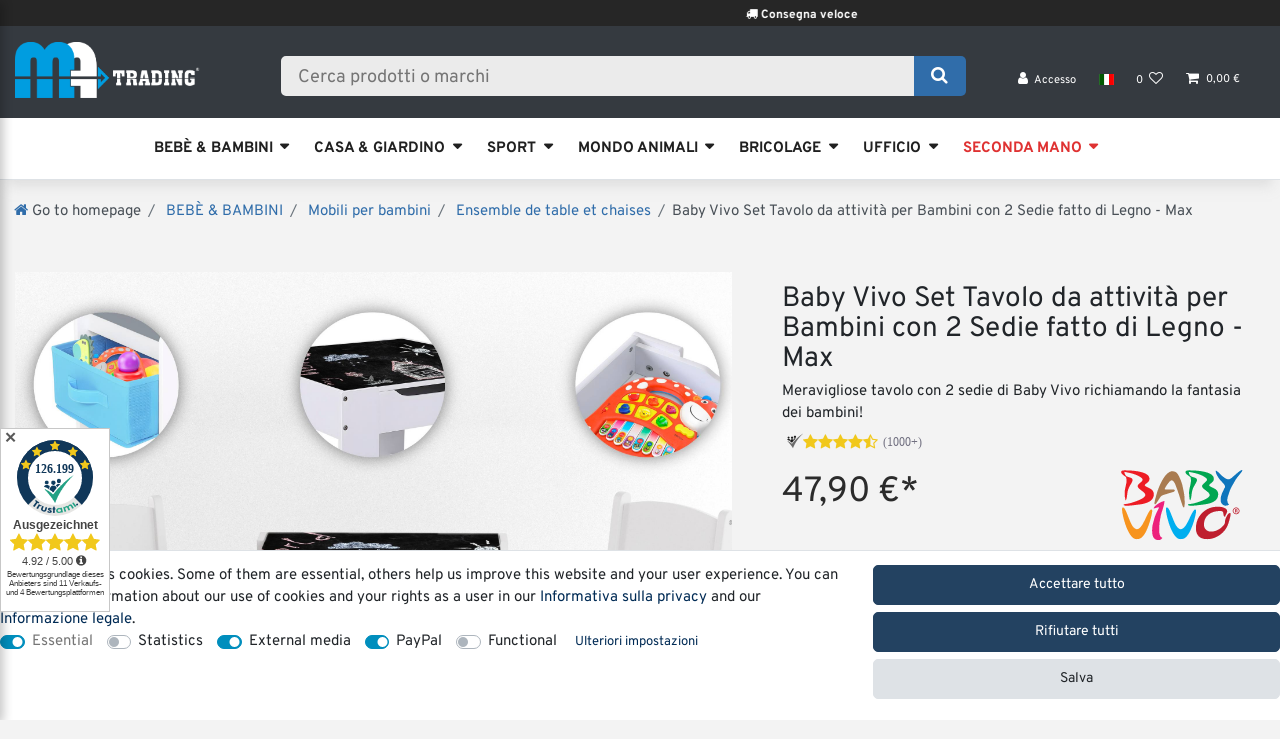

--- FILE ---
content_type: text/html; charset=UTF-8
request_url: https://www.ma-trading.eu/it/baby-vivo-set-tavolo-da-attivita-per-bambini-con-2-sedie-fatto-di-legno-max_98751281_6346/
body_size: 112154
content:






<!DOCTYPE html>

<html lang="it" data-framework="vue" prefix="og: http://ogp.me/ns#" class="icons-loading">

<head>
                        

    <script type="text/javascript">
    (function() {
        var _availableConsents = {"necessary.consent":[true,[],null],"necessary.session":[true,[],null],"necessary.csrf":[true,["XSRF-TOKEN"],null],"necessary.shopbooster_cookie":[true,["plenty_cache"],null],"tracking.gtmProductList":[false,["sessionItemList"],false],"tracking.gtmGoogleAds":[false,["IDE","1P_JAR","AID","ANID","CONSENT","DSID","DV","NID","APISID","HSID","SAPISID","SID","SIDCC","SSID","test_cookie","SEARCH_SAMESITE","__Secure-3PAPISID","__Secure-3PSID","__Secure-APISID","__Secure-HSID","__Secure-SSID"],false],"tracking.googleAnalytics":[false,["\/^_ga\/","_ga","_gid","_gat"],false],"media.kjvYoutubeCookies":[false,["CONSENT","YSC","VISITOR_INFO1_LIVE"],true],"media.googleMaps":[null,[],null],"media.reCaptcha":[false,[],false],"paypal.paypal-cookies":[false,["X-PP-SILOVER","X-PP-L7","tsrc","paypalplus_session_v2"],true],"convenience.languageDetection":[null,[],null]};
        var _allowedCookies = ["plenty_cache","XSRF-TOKEN","plenty-shop-cookie","PluginSetPreview","SID_PLENTY_ADMIN_12280","PreviewCookie"] || [];

        window.ConsentManager = (function() {
            var _consents = (function() {
                var _rawCookie = document.cookie.split(";").filter(function (cookie) {
                    return cookie.trim().indexOf("plenty-shop-cookie=") === 0;
                })[0];

                if (!!_rawCookie) {
                    try {
                        _rawCookie = decodeURIComponent(_rawCookie);
                    } catch (e) {
                        document.cookie = "plenty-shop-cookie= ; expires = Thu, 01 Jan 1970 00:00:00 GMT"
                        return null;
                    }

                    try {
                        return JSON.parse(
                            _rawCookie.trim().substr("plenty-shop-cookie=".length)
                        );
                    } catch (e) {
                        return null;
                    }
                }
                return null;
            })();

            Object.keys(_consents || {}).forEach(function(group) {
                if(typeof _consents[group] === 'object' && _consents[group] !== null)
                {
                    Object.keys(_consents[group] || {}).forEach(function(key) {
                        var groupKey = group + "." + key;
                        if(_consents[group][key] && _availableConsents[groupKey] && _availableConsents[groupKey][1].length) {
                            Array.prototype.push.apply(_allowedCookies, _availableConsents[groupKey][1]);
                        }
                    });
                }
            });

            if(!_consents) {
                Object.keys(_availableConsents || {})
                    .forEach(function(groupKey) {
                        if(_availableConsents[groupKey] && ( _availableConsents[groupKey][0] || _availableConsents[groupKey][2] )) {
                            Array.prototype.push.apply(_allowedCookies, _availableConsents[groupKey][1]);
                        }
                    });
            }

            var _setResponse = function(key, response) {
                _consents = _consents || {};
                if(typeof key === "object" && typeof response === "undefined") {
                    _consents = key;
                    document.dispatchEvent(new CustomEvent("consent-change", {
                        detail: {key: null, value: null, data: key}
                    }));
                    _enableScriptsOnConsent();
                } else {
                    var groupKey = key.split(".")[0];
                    var consentKey = key.split(".")[1];
                    _consents[groupKey] = _consents[groupKey] || {};
                    if(consentKey === "*") {
                        Object.keys(_availableConsents).forEach(function(aKey) {
                            if(aKey.split(".")[0] === groupKey) {
                                _consents[groupKey][aKey.split(".")[1]] = response;
                            }
                        });
                    } else {
                        _consents[groupKey][consentKey] = response;
                    }
                    document.dispatchEvent(new CustomEvent("consent-change", {
                        detail: {key: key, value: response, data: _consents}
                    }));
                    _enableScriptsOnConsent();
                }
                if(!_consents.hasOwnProperty('_id')) {
                    _consents['_id'] = "ee6607da26272eb0021cc011ef1546661254af46";
                }

                Object.keys(_availableConsents).forEach(function(key) {
                    if((_availableConsents[key][1] || []).length > 0) {
                        if(_isConsented(key)) {
                            _availableConsents[key][1].forEach(function(cookie) {
                                if(_allowedCookies.indexOf(cookie) < 0) _allowedCookies.push(cookie);
                            });
                        } else {
                            _allowedCookies = _allowedCookies.filter(function(cookie) {
                                return _availableConsents[key][1].indexOf(cookie) < 0;
                            });
                        }
                    }
                });

                document.cookie = "plenty-shop-cookie=" + JSON.stringify(_consents) + "; path=/; expires=" + _expireDate() + "; secure";
            };
            var _hasResponse = function() {
                return _consents !== null;
            };

            var _expireDate = function() {
                var expireSeconds = 0;
                                    expireSeconds = 8640000;
                                const date = new Date();
                date.setSeconds(date.getSeconds() + expireSeconds);
                const offset = date.getTimezoneOffset() / 60;
                date.setHours(date.getHours() - offset)
                return date.toUTCString();
            }
            var _isConsented = function(key) {
                var groupKey = key.split(".")[0];
                var consentKey = key.split(".")[1];

                if (consentKey === "*") {
                    return Object.keys(_availableConsents).some(function (aKey) {
                        var aGroupKey = aKey.split(".")[0];
                        return aGroupKey === groupKey && _isConsented(aKey);
                    });
                } else {
                    if(!_hasResponse()) {
                        return _availableConsents[key][0] || _availableConsents[key][2];
                    }

                    if(_consents.hasOwnProperty(groupKey) && _consents[groupKey].hasOwnProperty(consentKey))
                    {
                        return !!_consents[groupKey][consentKey];
                    }
                    else {
                        if(!!_availableConsents[key])
                        {
                            return _availableConsents[key][0];
                        }

                        console.warn("Cookie has been blocked due to not being registered: " + key);
                        return false;
                    }
                }
            };
            var _getConsents = function() {
                var _result = {};
                Object.keys(_availableConsents).forEach(function(key) {
                    var groupKey = key.split(".")[0];
                    var consentKey = key.split(".")[1];
                    _result[groupKey] = _result[groupKey] || {};
                    if(consentKey !== "*") {
                        _result[groupKey][consentKey] = _isConsented(key);
                    }
                });
                return _result;
            };
            var _isNecessary = function(key) {
                return _availableConsents.hasOwnProperty(key) && _availableConsents[key][0];
            };
            var _enableScriptsOnConsent = function() {
                var elementsToEnable = document.querySelectorAll("script[data-cookie-consent]");
                Array.prototype.slice.call(elementsToEnable).forEach(function(el) {
                    if(el.dataset && el.dataset.cookieConsent && _isConsented(el.dataset.cookieConsent) && el.type !== "application/javascript") {
                        var newScript = document.createElement("script");
                        if(el.src) {
                            newScript.src = el.src;
                        } else {
                            newScript.textContent = el.textContent;
                        }
                        el.parentNode.replaceChild(newScript, el);
                    }
                });
            };
            window.addEventListener("load", _enableScriptsOnConsent);
                        // Cookie proxy
            (function() {
                var _data = {};
                var _splitCookieString = function(cookiesString) {

                    var _allCookies = cookiesString.split(";");
                    var regex = /[^=]+=[^;]*;?((?:expires|path|domain)=[^;]*;)*/gm;
                    var cookies = [];

                    _allCookies.forEach(function(cookie){
                        if(cookie.trim().indexOf("plenty-shop-cookie=") === 0) {
                            var cookieString = decodeURIComponent(cookiesString);
                            var match;
                            while((match = regex.exec(cookieString)) !== null) {
                                if(match.index === match.lastIndex) {
                                    regex.lastIndex++;
                                }
                                cookies.push(match[0]);
                            }
                        } else if(cookie.length) {
                            cookies.push(cookie);
                        }
                    });

                    return cookies;

                };
                var _parseCookies = function (cookiesString) {
                    return _splitCookieString(cookiesString).map(function(cookieString) {
                        return _parseCookie(cookieString);
                    });
                };
                var _parseCookie = function(cookieString) {
                    var cookie = {
                        name: null,
                        value: null,
                        params: {}
                    };
                    var match = /^([^=]+)=([^;]*);*((?:[^;]*;?)*)$/.exec(cookieString.trim());
                    if(match && match[1]) {
                        cookie.name = match[1];
                        cookie.value = match[2];

                        (match[3] || "").split(";").map(function(param) {
                            return /^([^=]+)=([^;]*);?$/.exec(param.trim());
                        }).filter(function(param) {
                            return !!param;
                        }).forEach(function(param) {
                            cookie.params[param[1]] = param[2];
                        });

                        if(cookie.params && !cookie.params.path) {
                            cookie.params.path = "/";
                        }
                    }

                    return cookie;
                };
                var _isAllowed = function(cookieName) {
                    return _allowedCookies.some(function(allowedCookie) {
                        var match = /^\/(.*)\/([gmiy]*)$/.exec(allowedCookie);
                        return (match && match[1] && (new RegExp(match[1], match[2])).test(cookieName))
                            || allowedCookie === cookieName;
                    });
                };
                var _set = function(cookieString) {
                    var cookie = _parseCookie(cookieString);
                                                                    var domainParts = (window.location.host || window.location.hostname).split(".");
                        if(domainParts[0] === "www") {
                            domainParts.shift();
                            cookie.domain = "." + domainParts.join(".");
                        } else {
                            cookie.domain = (window.location.host || window.location.hostname);
                        }
                                        if(cookie && cookie.name) {
                        if(_isAllowed(cookie.name)) {
                            var cookieValue = cookie.value || "";
                            _data[cookie.name] = cookieValue + Object.keys(cookie.params || {}).map(function(paramKey) {
                                                            var date = new Date(_expireDate());
                                if(paramKey === "expires" && (new Date(cookie.params[paramKey]).getTime()) > date.getTime()) {
                                    return "; expires=" + _expireDate();
                                }
                                                            return "; " + paramKey.trim() + "=" + cookie.params[paramKey].trim();
                            }).join("");
                        } else {
                            _data[cookie.name] = null;
                            console.warn("Cookie has been blocked due to privacy settings: " + cookie.name);
                        }
                        _update();
                    }
                };
                var _get = function() {
                    return Object.keys(_data).filter(function (key) {
                        return !!_data[key];
                    }).map(function (key) {
                        return key + "=" + (_data[key].split(";")[0]);
                    }).join("; ");
                };
                var _update = function() {
                    delete document.cookie;
                    var cookies = _parseCookies(document.cookie);
                    Object.keys(_data).forEach(function(key) {
                        if(!_data[key]) {
                            // unset cookie
                            var domains = (window.location.host || window.location.hostname).split(".");
                            while(domains.length > 1) {
                                document.cookie = key + "=; path=/; expires=Thu, 01 Jan 1970 00:00:01 GMT; domain="+domains.join(".");
                                document.cookie = key + "=; path=/; expires=Thu, 01 Jan 1970 00:00:01 GMT; domain=."+domains.join(".");
                                domains.shift();
                            }
                            document.cookie = key + "=; path=/; expires=Thu, 01 Jan 1970 00:00:01 GMT;";
                            delete _data[key];
                        } else {
                            var existingCookie = cookies.find(function(cookie) { return cookie.name === key; });
                            var parsedData = _parseCookie(key + "=" + _data[key]);
                            if(!existingCookie || existingCookie.value !== parsedData.value) {
                                document.cookie = key + "=" + _data[key];
                            } else {
                                // console.log('No changes to cookie: ' + key);
                            }
                        }
                    });

                    if(!document.__defineGetter__) {
                        Object.defineProperty(document, 'cookie', {
                            get: _get,
                            set: _set
                        });
                    } else {
                        document.__defineGetter__('cookie', _get);
                        document.__defineSetter__('cookie', _set);
                    }
                };

                _splitCookieString(document.cookie).forEach(function(cookie)
                {
                    _set(cookie);
                });

                _update();
            })();
            
            return {
                setResponse: _setResponse,
                hasResponse: _hasResponse,
                isConsented: _isConsented,
                getConsents: _getConsents,
                isNecessary: _isNecessary
            };
        })();
    })();
</script>


    
<meta charset="utf-8">
<meta http-equiv="X-UA-Compatible" content="IE=edge">
<meta name="viewport" content="width=device-width, initial-scale=1">
<meta name="generator" content="plentymarkets" />
<meta name="format-detection" content="telephone=no"> 
<link rel="icon" type="image/x-icon" href="/tpl/favicon_0.ico">



            <link rel="canonical" href="https://www.ma-trading.eu/it/baby-vivo-set-tavolo-da-attivita-per-bambini-con-2-sedie-fatto-di-legno-max_98751281_6346/">
    
                        <link rel="alternate" hreflang="x-default" href="https://www.ma-trading.eu/baby-kind/kindermoebel/sitzgruppen/baby-vivo-kindersitzgruppe-mit-multifunktionalem-tisch-und-2-stuehlen-aus-holz-max_98751281_6346/"/>
                    <link rel="alternate" hreflang="de" href="https://www.ma-trading.eu/baby-kind/kindermoebel/sitzgruppen/baby-vivo-kindersitzgruppe-mit-multifunktionalem-tisch-und-2-stuehlen-aus-holz-max_98751281_6346/"/>
                    <link rel="alternate" hreflang="en" href="https://www.ma-trading.eu/en/baby-vivo-set-children-s-activity-table-with-2-chairs-made-of-wood-max_98751281_6346/"/>
                    <link rel="alternate" hreflang="fr" href="https://www.ma-trading.eu/fr/baby-vivo-set-table-d-activites-pour-enfants-avec-2-chaises-en-bois-max_98751281_6346/"/>
                    <link rel="alternate" hreflang="it" href="https://www.ma-trading.eu/it/baby-vivo-set-tavolo-da-attivita-per-bambini-con-2-sedie-fatto-di-legno-max_98751281_6346/"/>
            
<style data-font="Custom-Font">
    
        
    @font-face {
        font-family: "Custom-Font";
        src: url("https://cdn02.plentymarkets.com/l97hmmxd8vda/frontend/Font/2023_Webshop/Overpass-VariableFont_wght.ttf");
        font-display: optional;
    }
            
    @font-face {
        font-family: "Custom-Font";
        src: url("https://cdn02.plentymarkets.com/l97hmmxd8vda/frontend/Font/2023_Webshop/Overpass-Bold.ttf");
        font-display: optional;
        font-weight: bold;
    }
            
    @font-face {
        font-family: "Custom-Font";
        src: url("https://cdn02.plentymarkets.com/l97hmmxd8vda/frontend/Font/2023_Webshop/Overpass-Italic-VariableFont_wght.ttf");
        font-display: optional;
        font-style: italic;
    }
            
    @font-face {
        font-family: "Custom-Font";
        src: url("https://cdn02.plentymarkets.com/l97hmmxd8vda/frontend/Font/2023_Webshop/Overpass-BoldItalic.ttf");
        font-display: optional;
        font-weight: bold;
        font-style: italic;
    }
    
        .icons-loading .fa { visibility: hidden !important; }
</style>

<link rel="preload" href="https://cdn02.plentymarkets.com/l97hmmxd8vda/plugin/188/ceres/css/ceres-icons.css" as="style" onload="this.onload=null;this.rel='stylesheet';">
<noscript><link rel="stylesheet" href="https://cdn02.plentymarkets.com/l97hmmxd8vda/plugin/188/ceres/css/ceres-icons.css"></noscript>


<link rel="preload" as="style" href="https://cdn02.plentymarkets.com/l97hmmxd8vda/plugin/188/ceres/css/ceres-base.css?v=ec86526df752291a8ef3d0beee638df92e9d1b9e">
    <link rel="stylesheet" href="https://cdn02.plentymarkets.com/l97hmmxd8vda/plugin/188/ceres/css/ceres-base.css?v=ec86526df752291a8ef3d0beee638df92e9d1b9e">


<script type="application/javascript">
    /*! loadCSS. [c]2017 Filament Group, Inc. MIT License */
    /* This file is meant as a standalone workflow for
    - testing support for link[rel=preload]
    - enabling async CSS loading in browsers that do not support rel=preload
    - applying rel preload css once loaded, whether supported or not.
    */
    (function( w ){
        "use strict";
        // rel=preload support test
        if( !w.loadCSS ){
            w.loadCSS = function(){};
        }
        // define on the loadCSS obj
        var rp = loadCSS.relpreload = {};
        // rel=preload feature support test
        // runs once and returns a function for compat purposes
        rp.support = (function(){
            var ret;
            try {
                ret = w.document.createElement( "link" ).relList.supports( "preload" );
            } catch (e) {
                ret = false;
            }
            return function(){
                return ret;
            };
        })();

        // if preload isn't supported, get an asynchronous load by using a non-matching media attribute
        // then change that media back to its intended value on load
        rp.bindMediaToggle = function( link ){
            // remember existing media attr for ultimate state, or default to 'all'
            var finalMedia = link.media || "all";

            function enableStylesheet(){
                // unbind listeners
                if( link.addEventListener ){
                    link.removeEventListener( "load", enableStylesheet );
                } else if( link.attachEvent ){
                    link.detachEvent( "onload", enableStylesheet );
                }
                link.setAttribute( "onload", null );
                link.media = finalMedia;
            }

            // bind load handlers to enable media
            if( link.addEventListener ){
                link.addEventListener( "load", enableStylesheet );
            } else if( link.attachEvent ){
                link.attachEvent( "onload", enableStylesheet );
            }

            // Set rel and non-applicable media type to start an async request
            // note: timeout allows this to happen async to let rendering continue in IE
            setTimeout(function(){
                link.rel = "stylesheet";
                link.media = "only x";
            });
            // also enable media after 3 seconds,
            // which will catch very old browsers (android 2.x, old firefox) that don't support onload on link
            setTimeout( enableStylesheet, 3000 );
        };

        // loop through link elements in DOM
        rp.poly = function(){
            // double check this to prevent external calls from running
            if( rp.support() ){
                return;
            }
            var links = w.document.getElementsByTagName( "link" );
            for( var i = 0; i < links.length; i++ ){
                var link = links[ i ];
                // qualify links to those with rel=preload and as=style attrs
                if( link.rel === "preload" && link.getAttribute( "as" ) === "style" && !link.getAttribute( "data-loadcss" ) ){
                    // prevent rerunning on link
                    link.setAttribute( "data-loadcss", true );
                    // bind listeners to toggle media back
                    rp.bindMediaToggle( link );
                }
            }
        };

        // if unsupported, run the polyfill
        if( !rp.support() ){
            // run once at least
            rp.poly();

            // rerun poly on an interval until onload
            var run = w.setInterval( rp.poly, 500 );
            if( w.addEventListener ){
                w.addEventListener( "load", function(){
                    rp.poly();
                    w.clearInterval( run );
                } );
            } else if( w.attachEvent ){
                w.attachEvent( "onload", function(){
                    rp.poly();
                    w.clearInterval( run );
                } );
            }
        }


        // commonjs
        if( typeof exports !== "undefined" ){
            exports.loadCSS = loadCSS;
        }
        else {
            w.loadCSS = loadCSS;
        }
    }( typeof global !== "undefined" ? global : this ) );

    (function() {
        var checkIconFont = function() {
            if(!document.fonts || document.fonts.check("1em FontAwesome")) {
                document.documentElement.classList.remove('icons-loading');
            }
        };

        if(document.fonts) {
            document.fonts.addEventListener("loadingdone", checkIconFont);
            window.addEventListener("load", checkIconFont);
        }
        checkIconFont();
    })();
</script>

                    

<!-- Extend the existing style with a template -->
                    



    
    
                
    
    

    
    
    
    
    

                    


<meta name="robots" content="all">
    <meta name="description" content="Case Tavolo con 2 Sedie di Baby Vivo – Divertimento garantito e una grande gioia per i vostri bambini.
✓veloce ✓sicuro ✓comodo
Baby Vivo – Lo specialista di prodotti grandiosi per bambini.">
    <meta name="keywords" content="Baby Vivo Set Tavolo da attività per Bambini con 2 Sedie Cassapanca Gioco Mobili Lavagna per pittura fatto di Legno Max Moritz Bambini Tavolo Attività con 2 Sedie Set Legno Mobili Gioco Cassapanca Lego Duplo Labebe Mobili Soggiorno Bambini Tavolo Sedie Set con Lavagna per pittura Lettura Gioco di Gruppo in Classe e Casa Cassapanca Baby Vivo Tavolo da attività per Bambini con 2 Sedie fatto di Legno Tavolino Sedie Set Cameretta Per Bambini Tavolo e 2 Sedie In Legno Lettura Gioco Di Gruppo In Classe e Casa Mobili Soggiorno Tavolino Sedie Set Cameretta Per Bambini Tavolo e 2 Sedie In Legno Lettura Gioco Di Gruppo In Classe e Casa Mobili Soggiorno Labebe Mobili Soggiorno Bambini Tavolo">
<meta property="og:title" content="Baby Vivo Set Tavolo da attività per Bambini con 2 Sedie fatto di Legno - Max
         | MA Trading | Buy it Smart"/>
<meta property="og:type" content="article"/>
<meta property="og:url" content="https://www.ma-trading.eu/it/baby-vivo-set-tavolo-da-attivita-per-bambini-con-2-sedie-fatto-di-legno-max_98751281_6346/"/>
<meta property="og:image" content="https://cdn02.plentymarkets.com/l97hmmxd8vda/item/images/98751281/full/Kindersitzgruppe-max-de-1a.jpg"/>
<meta property="thumbnail" content="https://cdn02.plentymarkets.com/l97hmmxd8vda/item/images/98751281/full/Kindersitzgruppe-max-de-1a.jpg"/>

<script type="application/ld+json">
            {
                "@context"      : "https://schema.org/",
                "@type"         : "Product",
                "@id"           : "6346",
                "name"          : "Baby Vivo Set Tavolo da attività per Bambini con 2 Sedie fatto di Legno - Max",
                "category"      : "Ensemble de table et chaises",
                "releaseDate"   : "",
                "image"         : "https://cdn02.plentymarkets.com/l97hmmxd8vda/item/images/98751281/full/Kindersitzgruppe-max-de-1a.jpg",
                "identifier"    : "6346",
                "description"   : "Baby Vivo Tavolo da attività per Bambini con 2 Sedie fatto di Legno - Max Il set tavolo per bambini diventa il nuovo posto preferito I bambini a partire dai due anni vorrebbero essere &quot;grandi&quot; e fare tutto come fanno gli adulti. Niente li riempie più di orgoglio dell&#039;avere un posto tutto loro e sedersi al tavolo come fanno gli adulti. Giocare e dipingere con un fratello o un amico al proprio tavolo per bambini è molto più divertente. Lavorare insieme promuove la competenza sociale del bambino, imitare gli adulti in modo giocoso pone basi importanti per un buon sviluppo. L&#039;acquisto di set tavolo per bambini per la cameretta o anche per un particolare angolo del soggiorno può quindi essere una decisione estremamente saggia, tanto più che i bambini di solito amano e usano i loro &quot;mobili per adulti&quot; per molto tempo. Incoraggiate la creatività di vostro figlio Il set tavolo per bambini comprende un tavolo e due sedie. Sotto le sedie c&#039;è spazio per le cassette dei giocattoli, estraibili, dove riporre giocattoli e tesori preziosi - pratiche per i bambini e i loro genitori. Tutti gli angoli e i bordi dei mobili sono arrotondati per evitare che i bambini si facciano male. Le superfici sono sigillate senza l&#039;uso di vernici nocive. Il robusto tavolo per bambini con traversa supplementare contiene un piano girevole che può essere facilmente trasformato in una tavola per dipingere. Acquistate qualche gessetto per il vostro bambino e lasciatevi stupire dalle &quot;opere d&#039;arte&quot; che i bambini dai tre anni in su sono in grado di creare. Il piano girevole del tavolo del set per bambini &quot;Max&quot; è dotato da un lato di una lavagna nera e dall&#039;altro di una lavagna bianca per colorare. Il piano girevole del tavolo del set per bambini &quot;Moritz&quot; è dotato da un lato di un dispositivo per il fissaggio dei mattoni Lego e dall&#039;altro di una lavagna bianca per colorare. Caratteristiche del set tavolo per bambini Max: Materiale: MDF, tessuto non tessuto Dimensioni totali del tavolo: ca. 60 x 60 x 48 cm (LxLxA) Dimensioni della sedia: ca. 30 x 28,5 x 52,5 cm (LxLxA) Dimensioni della cassetta: ca. 25 x 23 x 12 cm (LxLxA) Multifunzione: sedersi, mangiare, giocare, colorare, costruire ecc. Una cassetta di tessuto sotto ogni sedia, estraibile, permette di fare ordine e mettere via i giocattoli velocemente Piano del tavolo girevole: il piano del tavolo può essere ruotato e utilizzato come lavagna bianca o nera Lavorazione di prima classe con elementi arrotondati senza spigoli vivi Età consigliata: Adatto a bambini dai 3 anni in su Peso: ca. 16,3 kg Max. carico del sedile: ca. 50 kg ",
                "disambiguatingDescription" : "Meravigliose tavolo con 2 sedie di Baby Vivo richiamando la fantasia dei bambini!",
                "manufacturer"  : {
                    "@type"         : "Organization",
                    "name"          : "Baby Vivo"
                },
                "sku"           : "6346",
                "offers": {
                    "@type"         : "Offer",
                    "priceCurrency" : "EUR",
                    "price"         : "47.90",
                    "url"           : "https://www.ma-trading.eu/it/baby-vivo-set-tavolo-da-attivita-per-bambini-con-2-sedie-fatto-di-legno-max_98751281_6346/",
                    "priceSpecification":[
                                                {
                            "@type": "UnitPriceSpecification",
                            "price": "47.90",
                            "priceCurrency": "EUR",
                            "priceType": "SalePrice",
                            "referenceQuantity": {
                                "@type": "QuantitativeValue",
                                "value": "1",
                                "unitCode": "C62"
                            }
                        }

                    ],
                    "availability"  : "http://schema.org/OutOfStock",
                    "itemCondition" : "https://schema.org/NewCondition"
                },
                "depth": {
                    "@type"         : "QuantitativeValue",
                    "value"         : "700"
                },
                "width": {
                    "@type"         : "QuantitativeValue",
                    "value"         : "680"
                },
                "height": {
                    "@type"         : "QuantitativeValue",
                    "value"         : "100"
                },
                "weight": {
                    "@type"         : "QuantitativeValue",
                    "value"         : "17210"
                }
            }
        </script>

<title>Baby Vivo Set Tavolo da attività per Bambini con 2 Sedie fatto di Legno - Max
         | MA Trading | Buy it Smart</title>

            <link rel="stylesheet" href="https://cdn02.plentymarkets.com/l97hmmxd8vda/plugin/188/cfourowlsliderwidget/css/main.css" />
            <style>
    #paypal_loading_screen {
        display: none;
        position: fixed;
        z-index: 2147483640;
        top: 0;
        left: 0;
        width: 100%;
        height: 100%;
        overflow: hidden;

        transform: translate3d(0, 0, 0);

        background-color: black;
        background-color: rgba(0, 0, 0, 0.8);
        background: radial-gradient(ellipse closest-corner, rgba(0,0,0,0.6) 1%, rgba(0,0,0,0.8) 100%);

        color: #fff;
    }

    #paypal_loading_screen .paypal-checkout-modal {
        font-family: "HelveticaNeue", "HelveticaNeue-Light", "Helvetica Neue Light", helvetica, arial, sans-serif;
        font-size: 14px;
        text-align: center;

        box-sizing: border-box;
        max-width: 350px;
        top: 50%;
        left: 50%;
        position: absolute;
        transform: translateX(-50%) translateY(-50%);
        cursor: pointer;
        text-align: center;
    }

    #paypal_loading_screen.paypal-overlay-loading .paypal-checkout-message, #paypal_loading_screen.paypal-overlay-loading .paypal-checkout-continue {
        display: none;
    }

    .paypal-checkout-loader {
        display: none;
    }

    #paypal_loading_screen.paypal-overlay-loading .paypal-checkout-loader {
        display: block;
    }

    #paypal_loading_screen .paypal-checkout-modal .paypal-checkout-logo {
        cursor: pointer;
        margin-bottom: 30px;
        display: inline-block;
    }

    #paypal_loading_screen .paypal-checkout-modal .paypal-checkout-logo img {
        height: 36px;
    }

    #paypal_loading_screen .paypal-checkout-modal .paypal-checkout-logo img.paypal-checkout-logo-pp {
        margin-right: 10px;
    }

    #paypal_loading_screen .paypal-checkout-modal .paypal-checkout-message {
        font-size: 15px;
        line-height: 1.5;
        padding: 10px 0;
    }

    #paypal_loading_screen.paypal-overlay-context-iframe .paypal-checkout-message, #paypal_loading_screen.paypal-overlay-context-iframe .paypal-checkout-continue {
        display: none;
    }

    .paypal-spinner {
        height: 30px;
        width: 30px;
        display: inline-block;
        box-sizing: content-box;
        opacity: 1;
        filter: alpha(opacity=100);
        animation: rotation .7s infinite linear;
        border-left: 8px solid rgba(0, 0, 0, .2);
        border-right: 8px solid rgba(0, 0, 0, .2);
        border-bottom: 8px solid rgba(0, 0, 0, .2);
        border-top: 8px solid #fff;
        border-radius: 100%
    }

    .paypalSmartButtons div {
        margin-left: 10px;
        margin-right: 10px;
    }
</style>            <style>
.trustami_center{
	display:table; margin:0px auto;
}
.trustami_std{
	width: 100%;
}
.trustami_textOnly_content_inner > a{ 
	display: inline!important; 
}
.trustami-pm-widget p{
	padding:40px;
}
</style>
<script>
if (window.location.href.indexOf("isContentBuilder=") < 0) {
    var taWidgetImgHide = document.createElement('style');
    taWidgetImgHide.type = 'text/css';
    taWidgetImgHide.innerHTML = '.trustami-pm-widget p { display:none; }';
    var taWidgetStlHead = document.head || document.getElementsByTagName('head')[0];
    taWidgetStlHead.appendChild(taWidgetImgHide);
}
</script>
            <style>.trustami_center {margin: 0px auto;}
#trustamiProductStd, #trustamiProductReviews1, #trustamiProductReviews2 {margin-top: 5px;}
.trustami-pm-product-widget p{
	padding:40px;
}
</style>
<script>
if (window.location.href.indexOf("isContentBuilder=") < 0) {
    var taWidgetImgHide = document.createElement('style');
    taWidgetImgHide.type = 'text/css';
    taWidgetImgHide.innerHTML = '.trustami-pm-product-widget p { display:none; }';
    var taWidgetStlHead = document.head || document.getElementsByTagName('head')[0];
    taWidgetStlHead.appendChild(taWidgetImgHide);
}
</script>
            <link rel="stylesheet" href="https://cdn02.plentymarkets.com/l97hmmxd8vda/plugin/188/matradingtemplate/css/main.css">
            
    <style>
    .kjv-video-container-text{ position: absolute; top: 0px; height: 100%; width: 100%; text-align: center; padding: 10% 50px 10% 50px;} .kjv-video-container-text p{ display: block; background-color: #ffffff; width: 100%; padding: 10px; border: 1px solid #CCCCCC; border-radius: 4px; box-shadow: 0 3px 4px #999;} .kjv-video-container{ cursor: pointer;} .kjv-item-video{ display:none; width: inherit;} .kjv-item-video video{ position: absolute; width: inherit; top: 15%; height: 70%;} .kjv-item-video iframe{ position: absolute; top: 15%; width: 100%; height: 70%;}
    @media (max-width: 850px) {.kjv-video-container-text {font-size: 12px;}}
    @media (max-width: 767px) {.kjv-video-container-text {font-size: initial;}}
    @media (max-width: 550px) {.kjv-video-container-text {font-size: 12px;}}
    @media (max-width: 450px) {.kjv-video-container-text {font-size: 9px;}}
</style>                <style>@media screen and (max-width: 769px) {
.slider-big-screen {
display: none !important;
}
}

@media screen and (min-width: 769px) {
.slider-mobile {
display: none !important;
}
}

@media screen and (min-width: 1200px) {
.slider-tablet {
display: none !important;
}
}

@media screen and (max-width: 1200px) {
.slider-desktop-no-tablet {
display: none !important;
}
}

.cmp-product-thumb:focus {
  outline: 2px solid black;
  outline-offset: 4px;
}

.cmp-product-thumb:hover .img-fluid {
    -webkit-transform: initial !important;
    -ms-transform: initial !important;
    transform: initial !important;
}

.technical-data-small {
font-size: 1rem;
line-height: 1.2 !important;
margin-left: 0 !important;
padding-left: 0 !important;
}

.btn {
    line-height: 1.75;
}

.btn>.fa {
float: inherit;
}

.paypal-button {
width: 93% !important;
}

.paypal-button-container {
width: 93% !important;
}

.basket-preview-footer>*:nth-child(2n) {
margin-left: auto !important;
}

.btn-block+.btn-block {
    display: flex;
    justify-content: center;
    flex-wrap: nowrap;
    align-items: center;
    flex-direction: row;
}

.new-text {
font-size: 20px !important;
}

.my-3 {
    margin-top: 4rem !important;
}

.price-crossselling {
font-size: 1rem !important;
}

.main-navbar-collapsable {
  width: 100%;
}

.normalmenu .collapse {
  background: transparent;
}

body {
background-color: #f3f3f3 !important;
    font-size: 15px;
    font-weight: 300;
}

/*Effect für Produkthighlights*/
@media screen and (min-width: 769px) { .highlight-effect {
filter: brightness(50%);
transition: all .3s ease;
}

.highlight-effect:hover {
filter: brightness(100%);
transition: all .3s ease;
}
}

article.cmp.cmp-order-item span, article.cmp.cmp-order-item strong,
article.cmp.cmp-order-item span, article.cmp.cmp-order-item table tr {
  font-size: 13px;
}

.logo-box {
max-width: 140px;
max-height: 140px;
}

.box-padding {
margin-top: 2px !important;
margin-bottom: 2px !important;
}

.bg-info {
display: none !important;
}

.homepage-title {
  padding: 1rem 1.5rem;
  border-bottom: 0;
  background: #008ebd;
  position: relative;
  display: -webkit-box;
  display: -ms-flexbox;
  display: none;
}

.title-style-v2 {
font-size: 35px;
font-weight: 700;
color: #212529;
/*    text-decoration: underline;
    text-decoration-style: margin 2px;
    text-decoration-thickness: 1px;
    text-underline-offset: 3px;
*/
}

.top-bar-custom .top-bar-items .always-visible-search > .container-max {
    padding: 0;
}

.top-bar-custom .col-4 {
    display: flex;
}

.top-bar-custom .cmp {
    padding-top: 1rem;
}

.control-search-mobile a {
    background: #306daa !important;
        padding: 0.65rem 1rem;
    border-radius: 0.5rem;
}

.control-search-mobile {
    background: #306daa;
    border-radius: 0.5rem;
}

.footer .footer-features {
  border-top: 1px solid transparent;
  background-color: #008ebd;
  color: #f2f2f2;
}

.footer .footer-features i {
  color: #f2f2f2 !important;
}

.main .container-max {
  max-width: 1300px;
}

.container-max {
  max-width: 1300px;
}

#controlsList {
  padding-left: 3.25rem !important;
}

.pt-5, .py-5 {
padding-top: 0rem !important;
}

.pb-4, .py-4 {
padding-bottom: 0rem !important;
}

.cmp-product-thumb .thumb-content {
padding: 0.3rem !important
}

.cmp-hero .hero-main .carousel .carousel-inner .carousel-item .carousel-caption h3, .cmp-hero .hero-main .carousel .carousel-inner .carousel-item .carousel-caption h2, .cmp-hero .hero-main .carousel .carousel-inner .carousel-item .carousel-caption h1 {
  font-family: Lato, Arial, sans-serif;
  text-shadow: none;
  color: #fff;
  background: rgba(0, 142, 189, 0.35);
  padding: 0.5rem 1rem;
  font-size: 1.25rem;
  display: inline-block;
  margin: 0;
  -webkit-transition: all 0.3s ease;
  transition: all 0.3s ease;
}

.widget-image-carousel .widget-inner .carousel-indicators li {
    width: 1.3rem;
}

.cmp-hero .hero-xtras .hero-category .hero-category-inner .hero-category-headline {
  font-family: Lato, Arial, sans-serif;
  padding: 1rem;
  -webkit-box-shadow: none;
  box-shadow: none;
  -ms-flex-item-align: start;
  align-self: flex-start;
  font-weight: normal;
  font-size: 1.25rem;
  background: rgba(0, 142, 189, 0.35);
  margin: 1rem;
  display: block;
  width: auto;
  text-align: left;
  color: #fff;
  -webkit-transition: all 0.3s ease;
  transition: all 0.3s ease;
}

ul.footerList {
  padding-left: 15px;
  list-style: none;
}

.payment-icons {
display: inline-block !important;
margin-left: auto !important;
margin-right: auto !important;
text-align: center !important;
width: 100%;
}

.icon [src*="PAYPAL_CARD.svg"] {
  content: url(https://cdn02.plentymarkets.com/l97hmmxd8vda/frontend/zahlungsarten/Kreditkarte-icon-3.jpg);
}

.cmp-method-list .method-list-item .content {
    font-weight: 700;
    font-size: 17px;
    margin-top: 6px;
    margin-left: 10px;
}

.wrapper {
  width: 100%;
  padding: 0px 0;
}
.container {
  width: 1300px;
  margin: 0 auto;
}

.grid-container {
  display: none;
}
/* ----- Image grids ----- */
ul.rig {
  list-style: none;
  font-size: 0px;
  margin-left: -2.5%; /* should match li left margin */
  padding-left: 0px;
}
ul.rig li {
  display: inline-block;
  padding: 10px;
  margin: 0 0 2.5% 2.5%;
  background: #fff;
  border: 1px solid #ddd;
  font-size: 16px;
  font-size: 1rem;
  vertical-align: top;
  box-shadow: 0 0 5px #ddd;
  box-sizing: border-box;
  -moz-box-sizing: border-box;
  -webkit-box-sizing: border-box;
}
ul.rig li img {
  max-width: 100%;
  height: auto;
  margin: 0 0 10px;
}
ul.rig li h3 {
  margin: 0 0 5px;
}
ul.rig li p {
  font-size: 1.1em;
  line-height: 1.5em;
  color: #999;
}

.normalmenu .main-navbar-collapsable .mainmenu .collapse li {
  background: rgba(255,255,255,0.76) !important;
}


/* class for 2 columns */
ul.rig.columns-2 li {
  width: 47.5%; /* this value + 2.5 should = 50% */
}
/* class for 3 columns */
ul.rig.columns-3 li {
  width: 30.83%; /* this value + 2.5 should = 33% */
}
/* class for 4 columns */
ul.rig.columns-4 li {
  width: 22.5%; /* this value + 2.5 should = 25% */
}

@media (max-width: 1199px) {
  .container {
      width: auto;
      padding: 0 10px;
  }
}

@media (max-width: 480px) {
  ul.grid-nav li {
      display: block;
      margin: 0 0 5px;
  }
  ul.grid-nav li a {
      display: block;
  }
  ul.rig {
      margin-left: 0;
  }
  ul.rig li {
      width: 100% !important; /* over-ride all li styles */
      margin: 0 0 20px;
  }
}


ul.rigs {
  list-style: none;
  font-size: 0px;
  margin-left: -2.5%; /* should match li left margin */
  padding-left: 0px;
}
ul.rigs li {
  display: inline-block;
  padding: 10px;
  margin: 0 0 2.5% 2.5%;


  font-size: 16px;
  font-size: 1rem;
  vertical-align: top;

  box-sizing: border-box;
  -moz-box-sizing: border-box;
  -webkit-box-sizing: border-box;
}
ul.rigs li img {
  max-width: 100%;
  height: auto;
  margin: 0 0 10px;
}
ul.rigs li h3 {
  margin: 0 0 5px;
}
ul.rigs li p {
  font-size: 1em;
  line-height: 1.5em;
  color: #999;
}
/* class for 2 columns */
ul.rigs.columns-2 li {
  width: 47.5%; /* this value + 2.5 should = 50% */
}
/* class for 3 columns */
ul.rigs.columns-3 li {
  width: 30.83%; /* this value + 2.5 should = 33% */
}
/* class for 4 columns */
ul.rigs.columns-4 li {
  width: 22.5%; /* this value + 2.5 should = 25% */
}

html .normalmenu .main-navbar-collapsable .mainmenu .collapse li, html .normalmenu .main-navbar-collapsable .mainmenu li .collapse-inner {
  background: rgba(255,255,255,1) !important;
}

.top-bar-custom .navbar-toggler {
    color: #fff;
}

@media (max-width: 1199px) {
  .container {
      width: auto;
      padding: 0 10px;
  }
}

@media (max-width: 480px) {
  ul.grid-nav li {
      display: block;
      margin: 0 0 5px;
  }
  ul.grid-nav li a {
      display: block;
  }
  ul.rigs {
      margin-left: 0;
  }
  ul.rigs li {
      width: 100% !important; /* over-ride all li styles */
      margin: 0 0 20px;
  }
}
.img-responsive {
  display: block;
  max-width: 100%;
  height: auto;
}

.textWrapper {
  max-height: 250px;
  overflow-y: auto;

margin-bottom: 35px;
}

.sticky-element>.widget-inner {
padding-left: 10px;
padding-right: 10px;
}

.item-sticky-shadow {
/* box-shadow: 0px 0px 2px 1px rgba(0,0,0,0.2) !important; */
}

.bg-info {
display: none !important;
}

.text-primary {
font-size: 13px;
color: #306daa !important;
}

.btn-primary {
color: #fff;
background-color: #234261;
border-color: #015570;
border: none;
}

.btn-primary:hover {
color: #fff;
background-color: #000 !important;
border-color: #000 !important;
/* box-shadow: 0px 0px 4px 1px #898989 !important; */
}

.btn-primary:focus, .btn-primary.focus {
color: #fff;
background-color: #306daa;
border-color: #015570;
}

.btn-primary:active, .btn-primary.active,
.open > .btn-primary.dropdown-toggle {
color: #fff;
background-color: #306daa;
border-color: #015570;
background-image: none;
}

.btn-primary:active:focus, .btn-primary:active.focus,.btn-primary.active:hover, .btn-primary.active:focus, .btn-primary.active.focus,
{
color: #fff;
background-color: #306daa;
border-color: #015570;
}

.btn-primary:active:hover,  .btn-primary.active:hover, .btn-primary.active:focus, .btn-primary.active.focus,
.open > .btn-primary.dropdown-toggle:hover,
.open > .btn-primary.dropdown-toggle:focus,
.open > .btn-primary.dropdown-toggle.focus {
color: #fff;
background-color: #306daa;
border-color: #306daa;
}

.btn-primary.disabled:focus, .btn-primary.disabled.focus, .btn-primary:disabled:focus, .btn-primary:disabled.focus {
background-color: #306daa;
border-color: #015570;
}

.btn-primary.disabled:hover, .btn-primary:disabled:hover {
background-color: #306daa;
border-color: #306daa;
}

.widget-image-carousel .widget-inner .widget-caption h2, .widget-image-carousel .widget-inner .widget-caption .h2 {

  font-size: 1.3rem;

}

.widget.widget-image-box > .widget-inner .widget-caption h2, .widget.widget-image-box > .widget-inner .widget-caption .h2 {
  margin: 0;
  font-size: 1.5rem;
}

.widget-image-box.widget-image-box-block-caption>.widget-inner .widget-caption {
    position: absolute;
    bottom: 10px;
    width: 70%;
    margin: auto;
}

.widget-image-box-caption p {
  padding-top: 0rem !important;
margin-top: -2px;
text-align: center;
font-size: 17px;
font-weight: 700;
}

.widget-image-box-caption h1 {
font-size: 20px !important;
padding-top: 3px !important;
padding-bottom: 0 !important;
}

.widget-image-box.widget-danger .widget-caption{
background-color: rgba(59, 92, 124) !important;
height: 45px;
color: #fff;
font-size: 15px;
}

.widget-image-box.widget-danger:hover .widget-caption{
background-color: rgba(33, 37, 41, 0.9) !important;
height: 45px;
color: #fff;
font-size: 15px;
}

.widget-block-shadow-effect  .widget.widget-image-box:hover {
  -webkit-box-shadow: 0 0 8px #e0e0e0;
  box-shadow: 1px 4px 16px rgba(0,31,184,0.4);
}

.btn-outline-primary {
  color: #009fe3;
  background-image: none;
  background-color: transparent;
  border-color: #009fe3;
    border-radius: 15px;
}

.btn-outline-primary:focus, .btn-outline-primary.focus {
  color: #fff;
  background-color: #009fe3;
  border-color: #015570;
}

.btn-outline-primary:hover {
color:#fff !important;
background-color:#00688a;
border-color:#015570;
}

#vue-app .wrapper-main #page-body {
overflow-x:hidden!important;
}

#tsbadgeResponsiveTop_db8d3657bdbe440c985ae127463eaad4 {
position: fixed !important;
bottom: 0px !important;
z-index: 99 !important;
}
#checkoutTrustcardResponsive_db8d3657bdbe440c985ae127463eaad4node {
position: fixed !important;
bottom: 0px !important;
}

.navbar-brand img {
max-height:4rem;
transition: max-height .25s ease;
}

.cmp-product-thumb .delivery-block {
padding-right: 10px !important;
}


.widget-image-carousel .widget-inner .widget-caption {

  position: absolute;
  text-align: center;
  bottom: 40px;
  left: 50%;
  -webkit-transform: translateX(-50%);
  transform: translateX(-50%);
  width: 70%;


}
.text-white {
  color: #fff !important;
}

.footer-white {
  color: #fff !important;
}

.text-shadow {
  text-shadow: none;
}

.text-category {
  color: #000 !important;
}

#videobereich {
  background-color: #00aeef;
  position: relative;
  height: 0;
  padding-bottom: 56.25%;
}
.videoextern {
  background-color: #00aeef;
  position: absolute;
  top: 0;
  left: 0;
  width: 100%;
  height: 100%;
}

.widget-title-bar .h3, .widget-title-bar h3 {

  margin: 0.25rem 0;
  font-size: 1.75rem;

}

.widget-title-bar .h1, .widget-title-bar h1, .widget-title-bar .h2, .widget-title-bar h2, .widget-title-bar .h3, .widget-title-bar h3 {



  letter-spacing: 0.25px;


}



.ppButton {

  padding-bottom: 15px;

}

.widget-legal-information a {

  color: white;
  margin-right: 10px;

}

/* new footer*/
.footer .widget-grid .widget-inner .widget-list {

  position: relative;
  height: 100%;
  color: #FFF;

  -webkit-box-sizing: content-box;
  box-sizing: content-box;
  margin-bottom: 0;

}

.footer .widget-grid .widget-inner .widget-list {

  position: relative;
  height: 100%;
  color: #4D4F4D;

  -webkit-box-sizing: content-box;
  box-sizing: content-box;
  margin-bottom: 0;

}

.light   {

  position: relative;
 list-style: none;
  color: #fff;
 list-style: none
  -webkit-box-sizing: content-box;
  box-sizing: content-box;
  margin-bottom: 0;
}

.light1  {

  position: relative;
 list-style: none;
  color: #fff;
 list-style: none


}

.light2  {

  position: relative;
 list-style: none;
  color: #fff;
 list-style: none;

background-color: #008ebd; !important;


}


.footer .widget-grid .widget-inner .widget-list {

  position: relative;
  height: 100%;
  color: #FFF;
  -webkit-box-sizing: content-box;
  box-sizing: content-box;
  margin-bottom: 0;

}

.footer .widget-grid .widget-inner .widget-list  {

  position: relative;
  height: 100%;
  color: #fff;

  -webkit-box-sizing: content-box;
  box-sizing: content-box;
  margin-bottom: 0;

}

.footer a {
color: white !important;
}

.footer a:hover {
color: inherit;
text-decoration: underline;
}

.wrapper {
min-height: 100vh;
width: 100%;
max-width: 50rem;
margin: 0 auto;
display: flex;
flex-wrap: wrap;
justify-content: center;
align-items: center;
}

.transport-icons li{display: inline-block;margin: 5px 0;padding: 0;}


.transport-icons img{color: #fff;border: 0 solid;border-radius: 5px;-webkit-transition:all 1s ease;-moz-transition:all 1s ease;-o-transition:all 1s ease;-ms-transition:all 1s ease;/*! transition:all 1s ease; */
padding: 2px;width: auto; height: 47px; transition: transform 0,9s, filter 0.9s ease-in-out;
transform-origin: center center;
}

.transport-icons img:hover {filter: grayscale(0%);-webkit-filter:grayscale(0%);-moz-filter:grayscale(0%);-ms-filter:grayscale(0%);-o-filter:grayscale(0%); filter: brightness(100%);
transform: scale(1.1);}

.socila-list li{display: inline-block;margin: 5px 0;padding: 0;}

.socila-list img{color: #FFF;border: 0 solid;border-radius: 5px;-webkit-transition:all 1s ease;-moz-transition:all 1s ease;-o-transition:all 1s ease;-ms-transition:all 1s ease;/*! transition:all 1s ease; */
padding: 2px;width: auto; height: 47px; transition: transform 0,9s, filter 0.9s ease-in-out;
transform-origin: center center;
}

.socila-list img:hover {filter: grayscale(0%);-webkit-filter:grayscale(0%);-moz-filter:grayscale(0%);-ms-filter:grayscale(0%);-o-filter:grayscale(0%); filter: brightness(100%);
transform: scale(1.4);}

.presse-list li{display: inline-block;margin: 5px 0;padding: 0;}

.presse-list img{color: #FFF;border: 0 solid;border-radius: 5px;-webkit-transition:all 1s ease;-moz-transition:all 1s ease;-o-transition:all 1s ease;-ms-transition:all 1s ease;/*! transition:all 1s ease; */
padding: 2px;width: auto;height: 44px; transition: transform 0,9s, filter 0.9s ease-in-out;
transform-origin: center center;}

.presse-list img:hover {filter: grayscale(0%);-webkit-filter:grayscale(0%);-moz-filter:grayscale(0%);-ms-filter:grayscale(0%);-o-filter:grayscale(0%); filter: brightness(100%);
transform: scale(1.1);}

.retour-list li{display: inline-block;margin: 5px 0;padding: 0;}

.retour-list img{color: #FFF;border: 0 solid;border-radius: 5px;filter: grayscale(100%);/*! -webkit-filter:grayscale(100%); */-moz-filter:grayscale(100%);-ms-filter:grayscale(100%);-o-filter:grayscale(100%);-webkit-transition:all 1s ease;-moz-transition:all 1s ease;-o-transition:all 1s ease;-ms-transition:all 1s ease;/*! transition:all 1s ease; */
padding: 2px;width: auto;height: 120px; transition: transform 0,9s, filter 0.9s ease-in-out;
transform-origin: center center;}

.retour-list img:hover {filter: grayscale(0%);-webkit-filter:grayscale(0%);-moz-filter:grayscale(0%);-ms-filter:grayscale(0%);-o-filter:grayscale(0%); filter: brightness(100%);
transform: scale(1.1);}

.zertifikate-list li{display: inline-block;margin: 5px 0;padding: 0;}

.zertifikate-list img{color: #FFF;border: 0 solid;border-radius: 5px;filter: grayscale(100%);/*! -webkit-filter:grayscale(100%); */-moz-filter:grayscale(100%);-ms-filter:grayscale(100%);-o-filter:grayscale(100%);-webkit-transition:all 1s ease;-moz-transition:all 1s ease;-o-transition:all 1s ease;-ms-transition:all 1s ease;/*! transition:all 1s ease; */
padding: 2px;width: auto;height: 74px; transition: transform 0,9s, filter 0.9s ease-in-out;
transform-origin: center center;}

.zertifikate-list img:hover {filter: grayscale(0%);-webkit-filter:grayscale(0%);-moz-filter:grayscale(0%);-ms-filter:grayscale(0%);-o-filter:grayscale(0%); filter: brightness(100%);
transform: scale(1.1);}


/* ceres5 fix */

.owl-carousel .owl-item img {
display: inline-block !important;
}

.owl-carousel .carousel-control {
  display: contents;
  text-align: left;
  background-image: none !important;
  opacity: 1;
}

.widget-image-carousel.widget-primary .carousel-control .fa {
    color: #fff;
}

.widget-image-carousel .widget-inner .carousel-item img {
  border-radius: 15px;
}

.owl-theme .owl-dots .owl-dot {
  display: inline-block;
  *display: inline;
  zoom: 1;
  background: transparent;
  border: none;
  padding: 2px;
}

.owl-theme .owl-dots .owl-dot span {
width: 14px;
height: 14px;
}

.owl-theme .owl-dots .owl-dot.active span {
background: #3b5c7c;
}

.footer .cookie-bar.out {
  right: auto;
  left: 15px;
  filter: grayscale(100%);-webkit-filter:grayscale(100%);-moz-filter:grayscale(100%);-ms-filter:grayscale(100%);-o-filter:grayscale(100%);
}

.footer .cookie-bar.out:hover {
  right: auto;
  left: 15px;
  filter: grayscale(0%);-webkit-filter:grayscale(0%);-moz-filter:grayscale(0%);-ms-filter:grayscale(0%);-o-filter:grayscale(0%);
}

.widget-primary .btn-appearance {
  color: #fff;
  background-color: #234261;
  border-color: #234261;
}


  /* ceres5 text */
h2, h3, h4, h5, h6, .h2, .h3, .h4, .h5, .h6 {

  font-weight: 700;
  line-height: 1.1;

  margin: 12px 0;
}

h1, .h1 {
font-weight: 600;
font-size: 26px;
  line-height: 1.1;
  margin: 12px 0;
}

.pb-3 {
padding-bottom: 0rem !important;
}

..pb-5, .py-5 {
padding-bottom: 0rem !important;
}

.widget-item-list-caption h2 {
  font-size: 1.95rem;
  padding-top: .1rem;
  padding-bottom: .1rem;
}



.widget-title-bar .h3, .widget-title-bar h3 {
  margin: 0.1rem 0;
  font-size: 1.95rem;
}



.widget-title-bar .widget-inner {
  padding: 1rem 1rem;
      padding-top: 1rem;
      padding-right: 1rem;
      padding-bottom: 1rem;
      padding-left: 1rem;
  word-break: break-word;
}

.single .title-outer h1, .page-singleitem .title-outer h1 {
    font-size: 2rem;
    margin-bottom: 0.5rem;
    font-weight: 500;
    line-height: 1.1;
}

.widget-title-bar .widget-inner {
  padding: 1rem 1.5rem;
  word-break: break-word;
}

.widget-item-list-caption h3 {
  padding-top: .1rem;
  padding-bottom: .1rem;
  font-size: 1.5rem;
}

@media screen and (min-width:576px) {
  .cmp-product-thumb .thumb-title { min-height: 46px;}
}

.cmp-product-thumb .thumb-title {
min-height: 5em;
  font-size: 110%;
  font-weight: 500;
  color: #555657;
margin-top: 15px;
}

@media screen and (max-width: 1199px) {
.cmp-product-thumb .thumb-title {
margin-top: 0 !important;
min-height: 2em;
}
}

small, .small, .btn-labeled {

font-size: 100%;
  font-weight: 400;
  margin-top: 2px;
}


.filter-collapse .card,
.filter-collapse .cmp-address-list .items>div:first-child,
.cmp-address-list .filter-collapse .items>div:first-child,
.widget-filter-base .card,
.widget-filter-base .cmp-address-list .items>div:first-child,
.cmp-address-list .widget-filter-base .items>div:first-child {
background-color:transparent;
border:0;
padding-right:0
}
.filter-collapse .card:not(:last-child),
.filter-collapse .cmp-address-list .items>div:not(:last-child):first-child,
.cmp-address-list .filter-collapse .items>div:not(:last-child):first-child,
.widget-filter-base .card:not(:last-child),
.widget-filter-base .cmp-address-list .items>div:not(:last-child):first-child,
.cmp-address-list .widget-filter-base .items>div:not(:last-child):first-child {
padding-bottom:.75rem
}
.filter-collapse .card .form-check,
.filter-collapse .cmp-address-list .items>div:first-child .form-check,
.cmp-address-list .filter-collapse .items>div:first-child .form-check,
.widget-filter-base .card .form-check,
.widget-filter-base .cmp-address-list .items>div:first-child .form-check,
.cmp-address-list .widget-filter-base .items>div:first-child .form-check {
padding-left:0
}
.filter-collapse .card .form-check .form-check-input:checked+label,
.filter-collapse .cmp-address-list .items>div:first-child .form-check .form-check-input:checked+label,
.cmp-address-list .filter-collapse .items>div:first-child .form-check .form-check-input:checked+label,
.widget-filter-base .card .form-check .form-check-input:checked+label,
.widget-filter-base .cmp-address-list .items>div:first-child .form-check .form-check-input:checked+label,
.cmp-address-list .widget-filter-base .items>div:first-child .form-check .form-check-input:checked+label {
background:#f4f4f4;
color:#282d2f;
padding-left:1.75rem
}
.filter-collapse .card .form-check .form-check-input:checked+label::before,
.filter-collapse .cmp-address-list .items>div:first-child .form-check .form-check-input:checked+label::before,
.cmp-address-list .filter-collapse .items>div:first-child .form-check .form-check-input:checked+label::before,
.widget-filter-base .card .form-check .form-check-input:checked+label::before,
.widget-filter-base .cmp-address-list .items>div:first-child .form-check .form-check-input:checked+label::before,
.cmp-address-list .widget-filter-base .items>div:first-child .form-check .form-check-input:checked+label::before {
font-family:"FontAwesome";
content:"\f046";
opacity:1
}
.filter-collapse .card .form-check .form-check-input:disabled+label,
.filter-collapse .cmp-address-list .items>div:first-child .form-check .form-check-input:disabled+label,
.cmp-address-list .filter-collapse .items>div:first-child .form-check .form-check-input:disabled+label,
.widget-filter-base .card .form-check .form-check-input:disabled+label,
.widget-filter-base .cmp-address-list .items>div:first-child .form-check .form-check-input:disabled+label,
.cmp-address-list .widget-filter-base .items>div:first-child .form-check .form-check-input:disabled+label {
cursor:not-allowed
}
.filter-collapse .card .form-check .form-check-label,
.filter-collapse .cmp-address-list .items>div:first-child .form-check .form-check-label,
.cmp-address-list .filter-collapse .items>div:first-child .form-check .form-check-label,
.widget-filter-base .card .form-check .form-check-label,
.widget-filter-base .cmp-address-list .items>div:first-child .form-check .form-check-label,
.cmp-address-list .widget-filter-base .items>div:first-child .form-check .form-check-label {
padding:0.5rem 0;
color:#4D4F4D;
display:block;
-webkit-transition:all 0.1s ease;
transition:all 0.1s ease
}
.filter-collapse .card .form-check .form-check-label:hover,
.filter-collapse .cmp-address-list .items>div:first-child .form-check .form-check-label:hover,
.cmp-address-list .filter-collapse .items>div:first-child .form-check .form-check-label:hover,
.widget-filter-base .card .form-check .form-check-label:hover,
.widget-filter-base .cmp-address-list .items>div:first-child .form-check .form-check-label:hover,
.cmp-address-list .widget-filter-base .items>div:first-child .form-check .form-check-label:hover {
background:#f7f7f9;
color:#4D4F4D;
-webkit-transition:all 0.1s ease;
transition:all 0.1s ease;
padding-left:0.5rem
}
.filter-collapse .card .form-check .form-check-label::before,
.filter-collapse .cmp-address-list .items>div:first-child .form-check .form-check-label::before,
.cmp-address-list .filter-collapse .items>div:first-child .form-check .form-check-label::before,
.widget-filter-base .card .form-check .form-check-label::before,
.widget-filter-base .cmp-address-list .items>div:first-child .form-check .form-check-label::before,
.cmp-address-list .widget-filter-base .items>div:first-child .form-check .form-check-label::before {
font-family:"FontAwesome";
content:"\f046";
opacity:0;
position:absolute;
left:0.5rem
}
.filter-badge {
position:absolute;
display:inline-block;
font-size:0.85rem;
background:#f4f4f4;
padding:0.1rem 0;
color:#7a7f7f;
right:0.5rem;
text-align:center;
min-width:3em;
top:50%;
-webkit-transform:translateY(-50%);
transform:translateY(-50%)
}
.item-filter-price {
display:-webkit-box;
display:-ms-flexbox;
display:flex;
-webkit-box-orient:horizontal;
-webkit-box-direction:normal;
-ms-flex-direction:row;
flex-direction:row
}
.item-filter-price>.input-group {
margin-right:1rem
}
.homepage-title {
padding:1rem 1.5rem;
border-bottom:0;
background:#008ebd;
position:relative;
display:-webkit-box;
display:-ms-flexbox;
display:flex
}

.btn-secondary {
  color: #fff;
  background-color: #008ebd;
  border-color: #ffffff;
}

.navbar-toggler {
  position: absolute;
  top: 0;
  right: 0;
  bottom: 0;
}

.main-navbar-collapsable .mainmenu>li>a {
padding:1.1rem 0.9rem;
/*color:#008ebd*/
 color: #202020;
 font-weight: 700;
font-size: 15px;
}

.mobile-nav {
color: #fff;
}


p {
  margin-top: 0;
  margin-bottom: 0.01rem;
}

.form-check {
  margin-bottom: .3rem;
  -webkit-transition: all .3s ease;
  transition: all .3s ease;
}

.border2021{

  border-top: 2px solid #495057;
border-bottom: 2px solid #495057;
}

.back-to-top-center {


  opacity: 1;
  z-index: 0;
cursor: pointer;
}


@media (max-width: 767.98px) {
.back-to-top-center {
display:block !important;
}

.single .widget-two-col > .widget-inner .nohr {
  margin-top: -4rem !important;
}
}

.backtotop {

  color: #fff !important;

}


.backtotop :hover {

  color: #d4d4d4;

}

.blue{
  margin-top: 1rem;
  margin-bottom: 1rem;
  border: 0;
      border-top-color: currentcolor;
      border-top-style: none;
      border-top-width: 0px;
  border-top: 1px solid #008ebd;
}

blue-check{
  color:#008ebd;
}

.light2021 {
  position: relative;
  list-style: none;
  color: #fff;
  list-style: none -webkit-box-sizing: content-box;
  box-sizing: content-box;
  margin-bottom: 0;

}

h5 .h5 {
  font-weight: 500;
  line-height: 1.1;
  margin: 10px 0 0 0;
}



.light-p   {

  position: relative;
 list-style: none;
  color: #FFF;
 list-style: none;
  -webkit-box-sizing: content-box;
  box-sizing: content-box;
  margin-bottom: 0.1rem;
-webkit-filter: grayscale(100%);
  -moz-filter: grayscale(100%);
  -ms-filter: grayscale(100%);
  -o-filter: grayscale(100%);
  -webkit-transition: all 1s ease;
  -moz-transition: all 1s ease;
  -o-transition: all 1s ease;
  -ms-transition: all 1s ease;
  transition: all 1s ease;

}

.nohr
{
border-top: 1px solid #f8f9fa;
  border-top-color: rgb(248, 249, 250);
  border-top-style: solid;
  border-top-width: 1px;
}

org-a {
  color: #959595;
}

.widget-warning .bg-appearance a {
  color: #bf3022 !important;
transition: 0.2s;
}


.widget-warning .bg-appearance a:hover {
  color: #008ebd !important;
}

.widget-warning .btn-appearance.disabled {
  background-color: #000 !important;
  border-color: #015570 !important;
}

/*transition: transform 0,9s, filter 0.9s ease-in-out;
}*/

.p-size{
  font-size: 1.05rem;
}

.body .footer {
  background-color: #fff;
}

.navbar {
background-color: #fff;
}

.category-1126  {
background-color: #FFF !important
}

.cmp-product-thumb .add-to-basket-lg-container, .cmp-product-thumb .add-to-basket-lg-container:hover {
  border-color: transparent #f0ad4e transparent transparent !important;


}

.control-basket .toggle-basket-preview {
  background-color: transparent !important;
color: #fff;
display: flex;
}

.control-basket .toggle-basket-preview, .control-basket .toggle-basket-preview:hover {
  background-color: transparent !important;
}

.cmp-product-thumb .mobile-width-button {
  background-color: #234261 !important;
}

.cmp-product-thumb .mobile-width-button {
  border-color: #234261 !important;
  background: #234261 !important;
}


.widget-item-list.widget-primary .bg-appearance,
.widget-title-bar.widget-primary .bg-appearance {
  color: #6c757d !important;
  background-color: transparent !important;
  text-align:  center;
 padding-left:0.5rem;

}

.widget.widget-item-list .widget-item-list-caption a {
  color: #6c757d !important;
}

.top-bar {
background-color: #353a40;
}

.top-bar .nav-link {
  color: #fff;
}

@media screen and (min-width: 576px) {
    .controls-list .nav-link:hover {
        color: #fff;
  background-color: transparent;
  box-shadow: inset 0 -5px 0 white;
    }
}

.controls-list .nav-link:active {
  color: #fff;
    background-color: none !important;
  box-shadow: inset 0 -5px 0 white;
}

@media screen and (max-width: 576px) {
    .controls-list .nav-link:active {
  box-shadow: none !important;
    }
}

.controls-list .nav-link:focus {
  color: #fff;
    background-color: none !important;
  box-shadow: inset 0 -5px 0 white;
}

@media screen and (max-width: 576px) {
  .controls-list .nav-link:focus {
  box-shadow: none !important;
    }
}

.top-bar-text-block.marquee {
  white-space: nowrap;
  overflow: hidden;
  background: #262626;
}

.top-bar-text-block .top-bar-text {
  margin-bottom: -43px;
  font-size: 12px;
  padding-top: 6px;
  height: 43px;
  font-weight: 700;
  animation: marquee 15s linear infinite;
  display: inline-block;
  padding-left: 100%;
}

@keyframes marquee {
0%   { transform: translate(0, 0); }
100% { transform: translate(-100%, 0); }
}

/*.widget-item-list > .widget-inner, .widget-cfour-slider-owl-pro, .widget-grid.widget-two-col  {
  background: #fff;
}*/

.widget-title-bar {
 text-align:center;
/*  margin-bottom: 0 !important;
background: #fff;
 margin-top: 1rem !important;*/
}

.widget-title-bar > .widget-inner > * {
 /*margin: 0 !important;*/
 text-align: center;
  color: #6c757d;
}

.grid-block {
  margin: 0;
}

.widget.widget-item-list {
  margin-top: 1.5rem;
}

.grid-block .widget-item-list {
  margin-top: 0.75rem;
}

.widget-cfour-slider-owl-pro .owl-carousel {
  margin: 0 0 2rem 0 !important;
}

.widget-item-list-caption h2, .widget-item-list-caption h3,  .widget-title-bar h3 {
  background: #f3f3f3;
  margin: auto;
  position: relative;
  padding: 0 1rem;
}

.widget-item-list-caption > div,  .widget-title-bar > .widget-inner {
  display: inline-grid;
align-items: center;
  margin: auto;
  width: 100%;
}

.widget-item-list-caption > div:after, .widget-title-bar > .widget-inner:after {
  content: "";
  flex: 1;
  margin-left: 1rem;
  height: 1px;
  background-color: #6c757d;
  margin-top: -30px;
}

.basket-preview-footer {
  flex-direction: column-reverse;
}

.register-button {
  background: #000;
  display: flex;
  justify-content: center;
  color: #fff !important;
    width: 50%;
    border-radius: 5px;
}

.register-button:hover {
  background: #202020;
  border-color: #202020;
}

.login-button-block {
  display: flex;
}

.login-button-block  button {
    width: 50%;
    border-radius: 5px;
}

.cmp-totals .h3 {
  margin-top: 0;
}

.page-checkout .widget_container_overlay {
  display: none;
}

.page-checkout div#trustami-mobile-view {
  display: none;
}

.page-checkout div#trustbadge-container-98e3dadd90eb493088abdc5597a70810 {
  display: none;
}

.rating-info {
background: #eeeeee;
}

/* Nachtrag von Ruslan 07.04.22 */
.page-checkout .widget_container_overlay,
.page-basket .widget_container_overlay {
  display: none;
}

.page-checkout div#trustami-mobile-view,
.page-basket div#trustami-mobile-view  {
  display: none;
}

.page-checkout div#trustbadge-container-98e3dadd90eb493088abdc5597a70810,
.page-basket div#trustbadge-container-98e3dadd90eb493088abdc5597a70810 {
  display: none;
}

/* Martin  07.04.22 */
.category-1138 div#trustbadge-container-98e3dadd90eb493088abdc5597a70810 {
display: none;
}
.basket-open #trustbadge-container-98e3dadd90eb493088abdc5597a70810,
.page-basket #trustbadge-container-98e3dadd90eb493088abdc5597a70810 {display: none;}

.basket-open .widget_container_overlay {display: none !important; }
.page-basket .widget_container_overlay {display: none !important; }
.category-1138  .widget_container_overlay {display: none; }

.basket-open #trustami-mobile-view {display: none !important; }
.page-basket #trustami-mobile-view {display: none !important; }
.category-1138  #trustami-mobile-view {display: none !important; }



.totals #ppButton {
  margin-bottom: 1rem;
}


@media (min-width: 768px) {
  .widget-item-list-caption > div .widget-title-bar > .widget-inner  {
  max-width: 80%;
}
}

@media (max-width: 767px) {
/*  .widget-item-list-caption > div:after, .widget-title-bar > .widget-inner:after {
  height: 0;
  background-color: transparent;
}

.isScrolled .navbar-toggler {
  top: -3.5rem;
}*/

}

html .siScale {
  z-index: 2147483647!important;
}

.nav-tabs .nav-link {
    border-top-left-radius: 0.7rem !important;
    border-top-right-radius: 0.7rem !important;
}

.single .nav-tabs .nav-link {
color: #000 !important;
border: 1px solid #bebebe;
}

.single .nav-tabs .nav-link.active {
  background: #234261;
  color: #fff !important;
border: 1px solid #bebebe;
 /* font-weight: 900; */

}

.cmp-product-thumb {
   /* border: 1px solid #ccc;  */
  border-radius: 10px;
  padding: 0px;
  background: #fff;
transition: box-shadow 0.3s ease;
}

.cmp-product-thumb:hover {
box-shadow: 0 6px 9px rgba(0,0,0,0.1);
transition: all .3s ease;
}

.single span.availability.badge {
text-align: center !important;
  font-size: 1rem;
  margin-left: .5rem;
  padding-top: 0.4rem;
}

.single .widget-availability {
  display: flex;
  flex-direction: row-reverse;
  justify-content: left;
}

header .parallax-img-container-inner {
  background: #262626 !important;
}

.header-custom-toolbar {
  background: #495057 !important;
  padding: 0.5rem 0;
  z-index: 90 !important;
  border-bottom: solid 1px !important;
  border-color: #a3a3a3 !important;
}

.header-custom-toolbar > .widget-inner {
  max-width: 1200px;
  margin: auto;
  padding: 0 1rem;
}

.header-custom-toolbar .top-bar {
  position: unset;
  width: 100%;
}

.header-custom-toolbar .widget-two-col > .widget-inner:first-child {
  max-width: 21%;
   flex: 0 0 21%;
}

.header-custom-toolbar .widget-two-col > .col-xl-9 {
  max-width: 79%;
  flex: 0 0 79%;
}

.top-bar-items.search-permanent {
   margin-top: 0.5rem;
   color: #000;
    transition: margin-top .1s linear;
}

.search-input {
  border: solid;
  border-color: #ebebeb;
  background-color: #ebebeb;
  border-radius: 5px;
color: #202020;
padding-bottom: 0.3rem !important;
}

.control-basket .basket-preview-content .meta-container a {
  font-size: 14px;
}

.basket-preview-content .totals {
margin-bottom: 15px;
}

html #controlsList {
  padding-left: 2rem !important;
  margin-top: 1.5rem;
  margin-bottom: 1rem !important;
     z-index: 9999;
  position: relative;
      transition: margin-top .1s linear, margin-bottom .1s linear;
}


.search-input:focus {
  border-color: #306daa;
  background-color: #fff;
}

.main-navbar-collapsable .mainmenu {
  justify-content: flex-start;
  flex: 0 0 100%;
justify-content: center;
}

.navbar .brand-wrapper  > a {
  display: none !important;
}

.top-bar .search-submit {
  color: #fff;
  background-color: #306daa;
  position: relative !important;
  right: 13px;
  border-radius: 0px 5px 5px 0px;
}

.top-bar .search-submit:hover {
  background: #007bab;
}

.breadcrumb , .breadcrumbs  {
  background-color: transparent;
  z-index: 87 !important;
}

.navbar {
  box-shadow: 0 14px 11px -8px rgba(204, 204, 204, .5);
  z-index: 89 !important;
}

.category-home #page-body {
  margin-top: 2rem;
}

.main-navbar-collapsable .mainmenu>.ddown ul a {
  color: #202020;
    font-weight: 500;
    transition: all .3s ease;
    font-size: 15px;
}

.list-controls .flex-fill {
  flex: 0 0 auto !important;
}

.widget-toolbar .list-controls-inner {
  background: transparent !important;
}

.widget-item-sorting .list-sort .custom-select {
  border: 1px solid #000 !important;
}

.categoriegrid .list-controls-inner .d-flex > a {
  border: 1px solid #202020;
  padding: 0.75rem;
  color: #495057 !important;
background: white;
}

.widget.widget-toolbar .list-controls-inner > .p-2 {
  padding: 0 !important;
}

.categoriegrid .list-controls .list-sort {
  padding-left: 0;
}

.main-navbar-collapsable .mainmenu>li:hover, .main-navbar-collapsable .mainmenu>li.hover {
  background-color: transparent;
  border-bottom: 3px solid #306daa;
}

/*.main-navbar-collapsable .mainmenu .collapse li:hover > a {
  color: #306daa;
}*/


.main-navbar-collapsable .mainmenu li:hover > a {
  color: #306daa !important;
}

.main-navbar-collapsable .mainmenu>li:last-child a {
  color: #df3232 !important;
}


.main-navbar-collapsable .mainmenu>li {
  border-bottom: 3px solid transparent;
  border-top: 3px solid transparent;
}

.main-navbar-collapsable .mainmenu>li:last-child {
  border-bottom: 3px solid transparent !important;
}

.main-navbar-collapsable .mainmenu>li:last-child:hover {
  border-bottom: 3px solid red !important;
}


/*#page-header.fixed-top {
  position: unset;

}*/

.navbar>.container-max>.row {
  flex-direction: row-reverse;
}

.single .vat.small.text-muted span {
  font-size: 0.9rem;
}

.cmp-product-thumb .add-to-basket-lg-container {
  border: 0 none transparent;
  padding: 4px 3px 4px 5px;
  background: #dbdbdb;
  width: 30px;
  height: 30px;
  border-radius: 0.5rem;
  top: 0.5rem;
  right: 0.5rem;
}

.cmp-product-thumb .add-to-basket-lg-container>i {
  position: relative;
  right: 0;
  top: 0;
  line-height: 1.1;
  vertical-align: 0;
}

/*.app {
  margin-top: calc(8% - 2rem) !important;
}*/

.cmp-product-thumb .add-to-basket-lg-container:hover {
  background: #009fe3 !important;
}

.cmp-product-thumb .add-to-basket-lg-container:hover {
  border-color: transparent #009fe3 transparent transparent !important;
}

.single .add-to-basket-container > button {
  background: #234261;
  border-color: #234261;
width: 100% !important;
margin-left: 0;
}

.single .add-to-basket-container > button:hover {
  background: #00688a;
  border-color: #00688a;
}

.page-singleitem .price {
 color: #2b2b2b;
font-weight: 500;
font-size: 35px;
}


.cmp-product-thumb .price {
  font-size: 160%;
line-height: 1.5;
  font-weight: 500 !important;
  color: #2b2b2b !important;
}

.cmp-product-thumb .thumb-content .vat a {
font-weight: 500 !important;
 color: #2b2b2b !important;
ont-size: 12px;
}

.basket-preview-footer .btn-primary {
  border-color: #000;
    border-radius: 5px;
}


.basket-preview-footer .btn-outline-primary {
  color: #306daa;
  border-color: #306daa;
}

.basket-preview-footer:hover .btn-outline-primary {
  color: #000;
  border-color: #000;
}


html .control-basket .toggle-basket-preview:hover {
  background-color: transparent;
}

#login-modal-wrapper .modal-footer.justify-content-between > .col-6 {
  flex: 0 0 100%;
  max-width: 100%;
  padding: 0;
  margin-bottom: 1rem;
 order: 1;
 margin-top: 2.5rem;
}

#login-modal-wrapper .login-button-block {
  display: flex;
  flex: 0 0 100%;
  max-width: 100%;
 order: -1;
 margin-bottom: 0.5rem;
}

#login-modal-wrapper .modal-footer {
  justify-content: center !important;
  padding: 1rem;
}

#login-modal-wrapper .modal-footer > .col-12 {
  padding: 0;
}

.modal-content {
border: none;
border-radius: 1.5rem;
box-shadow: 0px 0px 5px 3px rgba(0,0,0,0.24) !important;
padding: 10px;
}

.modal {
padding-right: 0px !important;
}

/* (FALLS ES FÜR MOBILE ANDERS SEIN MUSS) @media (max-width: 600px) { 
    .modal-content {
         width: 100% !important;
}
}*/

header#page-header {
  /*position: fixed;*/
  width: 100%;
}

/*.top-bar-custom.isScrolled img {
  width: 11rem;
  height: auto;
}*/

.top-bar-custom.isScrolled .brand-wrapper {
    margin-top: 0;
}

/*.header-custom-toolbar.isScrolled .top-bar-items.search-permanent {
  margin-top: 0;
}*/

.navbar.isScrolled {
  border-bottom: none !important;
  /*display: none;*/
  transition: display 1s ease-in-out, opacity 0.5s linear;
  opacity: 0;
pointer-events: none;
}}

.breadcrumb.isScrolled {
display: none;
}

.breadcrumbs.isScrolled, .breadcrumbs-custom.isScrolled {
  z-index: 0 !important;
  display: none;
}

.widget-item-list > .widget-inner > .row > div > .list-item-carousel > .owl-stage-outer {
  padding-top: 1rem;
  margin-left: -1.5rem;
  margin-right: -1.5rem;
  padding-right: 1.25rem;
  padding-left: 1.25rem;
}

.cmp-product-thumb .tag:empty {
    width: 17px;
    height: 17px;
}

.cmp-product-thumb .delivery-block span i {
font-size: 17px;
}

.main-navbar-collapsable .mainmenu>li:last-child li a {
  color: #202020 !important;
}

.single .add-to-basket-container {
  display: flex;
  flex-direction: column;
  margin-top: -4rem;
width: 100% !important;
}

.single .add-to-basket-container .quantity-input-container {
  margin-bottom: 1rem;
  margin-right: 0;
}

.single .paypalSmartButtons {
  padding: 0;
}

.single .paypalSmartButtons div {
  margin-left: 0;
  margin-top: 1rem;
}

.single .producer, .page-singleitem .producer {
  float: right;
}


/*.single span.price.h1 sup {
  margin-left: -0.75rem;
}*/

.single .widget-availability i {
  font-size: 1.25rem !important;
  margin-top: 0.25rem;
}

.availability-5 {
background-color: red !important;
}


.header-custom-toolbar .col-xl-3 img {
    margin-top: 1rem;
}

.single .widget.trustami-pm-product-widget.trustami_product_mini_1 {
    margin-bottom: 0 !important;
}

.single .widget.trustami-pm-product-widget.trustami_product_mini_1 + .widget-two-col {
    margin-top: 0 !important;
}


.header-custom-toolbar.isScrolled {
    padding: 0.5rem 0;
}

.isScrolled #controlsList {
    padding-left: 2rem !important;
    margin-top: 0.25rem;
    margin-bottom: 0.5rem !important;
        transition: margin-top .1s linear, margin-bottom .1s linear;
}

.isScrolled .navbar-brand {
    padding-top: 0.75rem;
    padding-bottom: 0;
}

.isScrolled .top-bar-items.search-permanent {
    /* margin-top: 0; */
}

.widget-item-list .widget-item-list-caption a {
    display: none;
}

.top-distance-custom {
    top: 118px !important;
}

.top-canvas {
    margin-top: 200px !important;
    transition: margin-top .75s ease-in-out;
}


.breadcrumbs {
   position:unset !important;
       margin-top: 13rem;
    width: 100%;
}

.breadcrumbs-custom {
    position: unset !important;
    /*margin-top: 13rem !important;*/
    width: 100%;
}

/*div#vue-app.isScrolled {
    margin-top: 8rem !important;
}*/

.page-singleitem .breadcrumbs-custom {
    margin-top: 0 !important;
}

/* Responsive */


 @media (min-width: 992px) {
     
.top-bar-custom.isScrolled {
    height: 70px;
    transition: height .1s linear;
}

.top-bar {
    height: 92px;
    transition: height .1s linear;
}

}

@media (min-width: 768px) and (max-width: 991px) {
   .header-custom-toolbar .widget-two-col > .widget-inner:last-child {
  max-width: 75% !important;
  flex: 0 0 75% !important;
}

.breadcrumbs, .breadcrumbs-custom {
    margin-top: 8rem !important;
}

/*.navbar-toggler {
  top: -4rem;
  right: -3.5rem;
  color: #000 !important;
}*/

.top-bar-custom.isScrolled .brand-wrapper {
    margin-top: 0;
}

html #controlsList {
    margin-top: 1.1rem;
    margin-bottom: 1.5rem !important;
    transition: margin-top .25s linear, margin-bottom .25s linear;
}

.controls-list .nav-link {
    padding: 0.5rem 0.8rem !important; 
}

}

@media (max-width: 991px) {

.basket-preview {
    font-size: 1.1rem;
}

.control-basket .basket-preview-content .basket-preview-footer {
  flex-direction: column-reverse;
}

.control-basket .basket-preview-content .basket-preview-footer>* {
  flex: none;
}

html #controlsList {
    justify-content: right;
    width: auto;
}

.control-user {
     flex: 0 0 auto;
}

.controls {
    width: 100%;
}

.top-bar-custom .col-md-3 {
    display: flex;
}

.navbar-toggler {
   position: unset;
}

nav.navbar {
    display: none;
}

.top-canvas {
    margin-top: 130px !important;
}


}

@media (min-width: 768px) {
    .top-bar-custom .col-md-3 {
    flex: 0 0 21%;
    max-width: 21%;
}

.top-bar-custom .col-md-9 {
    flex: 0 0 79%;
    max-width: 79%;
}


.isScrolled .navbar-brand img {
    max-height: 3rem !important;
    transition: max-height .25s ease;
    top: 18%;
}
   
}


@media (max-width: 767px) {


 .widget-item-list-caption > div:after, .widget-title-bar > .widget-inner:after {
  height: 0;
  background-color: transparent;
}

.top-canvas {
    margin-top: 100px !important;
}


/*.isScrolled .navbar-toggler {
  top: -3.5rem;
}*/

.top-bar-custom.isScrolled .brand-wrapper {
    margin-top: 0;
}

.header-custom-toolbar.isScrolled img {
  width: 7rem;
  height: auto;
}


.header-custom-toolbar .widget-two-col > .widget-inner {
  max-width: 100% !important;
  flex: 0 0 100% !important;
}

.header-custom-toolbar .top-bar {
 /* margin-top: -6.5rem; */
  z-index: -1;
}

.top-bar .search-submit {
  right: 50px;
}

.navbar-toggler {
  /*right: auto;*/
   position: unset;
   margin-left: -0.75rem;
   margin-top: .5rem;
  /*color: #fff !important;
  height: 3.5rem;
   top: -3rem;
   z-index: 999999;*/
}


.header-custom-toolbar .widget-two-col > .widget-inner:first-child .widget-image-box img.img-contain {
  object-fit: cover !important;
  max-height: 2.5rem;
  text-align: center;
}

.top-bar .search-submit {
  margin-top: -1rem;
}

.search-input {
  margin-top: -1rem;
  flex: 0 0 100%;
}

.header-custom-toolbar .widget-two-col > .widget-inner:first-child .widget-image-box {
  max-height: 2rem;
 min-height: auto;
}

.header-custom-toolbar .widget-two-col > .widget-inner:first-child {
  text-align: center;
  z-index: 999;
  height: 36px;
  padding-bottom: 0;
}

.top-bar-custom .navbar-brand img {
    max-height: 2rem;
}

html #controlsList {
   margin-top: 0.5rem;
}

/*
 .isScrolled .top-bar-custom .navbar-brand img {
    max-height: 1.25rem !important;
}
*/

}


@media (max-width: 575px) {


.header-custom-toolbar .col-xl-9 {
    flex: 0 0 75% !important;
    max-width: 75% !important;
}

.header-custom-toolbar .col-xl-3 {
    flex: 0 0 25% !important;
    max-width: 25% !important;
}

html #controlsList {
    padding-left: 0 !important;
}

.single .add-to-basket-container {
    align-items: baseline;
}

.single .add-to-basket-container {
    margin-top: 0;
}

}


/* Custom Header */

.top-bar {
    position: unset !important;
}


.navbar {
    position: unset !important;
    width: 100%;
    transition: display .75s ease-in-out, opacity .25s ease-in-out;
    opacity: 1;
}

header#page-header > .container-max {
    width: 100%;
    max-width: 100%;
    margin: 0;
    padding: 0;
}

.header-container .parallax-img-container-inner.bg-scroll.bg-cover.bg-primary {
    display: none;
}

.widget.widget-background.d-flex.parallax-img-container.light1.unfixed.mh-auto.widget-fw.mt-0.mb-0 .container-max > .w-100 > .widget-code > .widget-inner {
    max-width: 1200px;
    margin: auto;
}

.widget.widget-background.d-flex.parallax-img-container.light1.unfixed.mh-auto.widget-fw.mt-0.mb-0 .container-max > .w-100 > .widget-code {
    background: #262626;
}

.widget.widget-background.d-flex.parallax-img-container.light1.unfixed.mh-auto.widget-fw.mt-0.mb-0 {
    background: #262626;
    position: unset !important;
}

.header-container .widget-background.isScrolled {
    display: none !important;
}


.widget-item-list .owl-carousel .owl-dots {
    bottom: -20px !important;
}

.item-background {
background-color: #d3d3d3 !important;
}

.mobile-navigation {
-webkit-transform: translateX(-100%);
width: 82.5vw;
background-color: #212529;
box-shadow: 2px 2px 10px 0.5px rgba(0,0,0,0.4);
}

.mobile-navigation .breadcrumb {
    background: #000 !important;
color: #fff !important;
}


.mobile-navigation.open {
width: 82.5vw;
}

.input-unit input[type] {
border: 2px solid rgba(255, 255, 255, 0.3);
border-radius: 10px;
}

.input-unit input[type]:focus {
border: 2px solid #306daa !important;
border-radius: 10px;
}

.cmp-address-list .items>div:first-child {
border: 2px solid rgb(0 0 0 / 10%);
border-radius: 5px;
}

.cmp-address-list:focus .items>div:first-child:focus {
border: 2px solid rgb(0,159,227) !important;
border-radius: 10px;
}

.input-unit {
border: 0.5px solid rgb(0 0 0 / 10%);
border-radius: 10px;
font-size: 20px;
}

.input-unit:focus {
border: 2px solid rgb(0,159,227) !important;
border-radius: 10px;
}

.cmp-method-list .method-list-item label {
border: 0.5px solid rgb(0 0 0 / 10%);
border-radius: 5px;
}

.cmp-method-list:focus .method-list-item label:focus {
border: 2px solid rgb(0,159,227) !important;
border-radius: 15px;
}

.btn.btn-large {
    border-radius: 5px;
}

.btn-block {
    border-radius: 5px;
    width: 100%;
}

@media (max-width: 600px) { 
    .modal-dialog {
         margin: 8px;;
}

@media only screen and (min-width: 150px) and (max-width: 320px)
.paypal-button > .paypal-button-label-container {
    margin: 0px 4vw;
    height: 20px;
}
}

.btn-medium {
border-color: transparent !important;
}

.list-itemsperpage {
display: none !important;
}

div#page-body, div.footer  {
overflow-x: visible !important;
}

.input-group>.form-control {
height: auto;
}

h3 {
font-size: 22px !important;
font-weight: lighter !important;
}

h4, .h4 {
font-weight: 500 !important;
}

h5 {
font-size: 15px; !important;
}

/*ANPASSUNGEN BFSG*/
a {
color: #306daa;
}

.widget-primary .text-appearance {
color: #002b55 !important;
}
.page-item.active {
border-color: #306daa;
background-color: #306daa;
}

.badge-success {
background-color: #478305 !important;
}

.badge-primary {
background-color: #306daa !important;
}

.cmp-country-settings li.active a, .cmp-currency-select li.active a {
    color: #fff;
    background-color: #008ebd;
}

.text-muted {
color: #757575 !important;
font-size: 13px;
margin-top: 8px;
}

.availability-1 {
background-color: #478305 !important;
}

.input-unit label {
color: #6B7785;
}

/*ANPASSUNGEN BRAND LOGOS -------------------------------------*/
.brand-logos {
  max-width: 1300px;
  margin: 0 auto;
  display: flex;
  justify-content: center;
  align-items: center;
  flex-wrap: wrap;
  gap: 0; /* kein zusätzlicher Abstand, da Breiten genau verteilt werden */
}

.brand-logos a {
  flex: 0 0 calc(100% / 7);
  display: flex;
  justify-content: center;
  align-items: center;
  padding: 5px;
  box-sizing: border-box;
}

.brand-logos img {
  max-height: 150px;
  height: auto;
  width: auto;
  max-width: 100%;
}

@media (max-width: 900px) {
  .brand-logos a {
    flex: 0 0 25%; /* 4 Logos pro Reihe */
  }
}

@media (max-width: 600px) {
  .brand-logos a {
    flex: 0 0 50%; /* 2 Logos pro Reihe */
  }
}
/*ANPASSUNGEN BRAND LOGOS ENDE -------------------------------------*/

/*ZAHLUNGSARTEN IM CHECKOUT PER TASTATUR BEDIENBAR MACHEN -------------------------------------*/
document.addEventListener('DOMContentLoaded', function() {
    document.querySelectorAll('.provider-select-label').forEach(function(label) {
        
        // Fokussierbar machen
        label.setAttribute('tabindex', '0');

        // Reaktion auf Enter oder Space
        label.addEventListener('keydown', function(e) {
            if (e.key === 'Enter' || e.key === ' ') {
                e.preventDefault();
                label.click();
            }
        });
    });
});

/*BILDER AUF ARTIKELSEITE KÖNNEN ANVISIERT WERDEN -------------------------------------*/</style>
                            
                                    
    </head>

<body class="page-singleitem item-98751281 variation-6346 ">

                            












            

<script>
    if('ontouchstart' in document.documentElement)
    {
        document.body.classList.add("touch");
    }
    else
    {
        document.body.classList.add("no-touch");
    }
</script>


<div id="vue-app" class="app">
    
    <lazy-hydrate when-idle>
        <notifications template="#vue-notifications" :initial-notifications="{&quot;error&quot;:null,&quot;warn&quot;:null,&quot;info&quot;:null,&quot;success&quot;:null,&quot;log&quot;:null}"></notifications>
    </lazy-hydrate>

    


<header id="page-header" class="fixed-top">
    <div class="container-max">
        <div class="row flex-row-reverse position-relative">
            <div id="page-header-parent" class="col-12 header-container" data-header-offset>
                <!-- 20282 -->
 



    

<div class="widget widget-background d-flex parallax-img-container
     light1 unfixed             mh-auto
         widget-fw         mt-0 mb-0"
     style="                 ">
    <div>
        
                    <background-img picture-class="parallax-img-container-inner
                     bg-scroll bg-cover                     bg-primary"
                                         style="">
            </background-img>
            </div>
    <div class="container-max d-flex">
        
        <div class="w-100"            >
            <div class="widget widget-code widget-primary light2 m-0">
    <div class="widget-inner bg-appearance">
                    <!--<div class="row mt-2 mb-2">
<div class="col-12 " style="text-align: center;">
<i class="fa fa-truck"></i> 
<a href="https://www.ma-trading.eu/it/service/versandkosten-it/" title="Mostra le informazioni di spedizione">Consegna veloce</a>-->


<div class="top-bar-text-block marquee">
<p class="top-bar-text text-center">
                    <i class="fa fa-truck"></i> 
<a href="https://www.ma-trading.eu/it/service/versandkosten-it/" title="Mostra le informazioni di spedizione">Consegna veloce</a>
                    </p>
                    </div>

<!--</div>
   </div>-->
            </div>
</div>

        </div>
    </div>
</div>



    


<div class="top-bar top-bar-custom header-fw">
    <div class="container-max px-0 pr-lg-3">
        <div class="row mx-0  position-relative">
            <div class="col-5 col-sm-4 col-md-3">
                <button v-open-mobile-navigation class="navbar-toggler d-lg-none p-3" type="button">
                    &#9776;
                </button>
                <div class="brand-wrapper d-flex flex-fill">
                                            <a class="navbar-brand" href="/it/">
                            <picture>
                                <source srcset="https://cdn02.plentymarkets.com/l97hmmxd8vda/frontend/logo/MA_Logo_in_Blau_weiss.png">
                                <img
                                        class="img-fluid"
                                        src="https://cdn02.plentymarkets.com/l97hmmxd8vda/frontend/logo/MA_Logo_in_Blau_weiss.png"
                                        alt="MA Trading | Buy it Smart"
                                />
                            </picture>
                        </a>
                    
                                    </div>
            </div>

            <div class="col-7 col-sm-8 col-md-9">
                                                    
                <div class="top-bar-items search-permanent d-flex flex-grow-1 flex-column-reverse flex-md-row">
                                                                    <div class="always-visible-search flex-grow-1 d-none d-lg-block">
                            <lazy-hydrate when-idle>                                <item-search>
                                    <div class="position-relative d-flex flex-grow-1 search">
                                        <input type="search" class="search-input px-3 py-2 flex-grow-1" aria-label="Search term">

                                        <button class="search-submit px-3" type="submit" aria-label="Search">
                                            <i class="fa fa-search"></i>
                                        </button>
                                    </div>

                                    
                                                                    </item-search>
                                </lazy-hydrate>                        </div>
                                            

                    <div class="controls">
                        <ul id="controlsList" class="controls-list mb-0 d-flex list-inline pl-2 pl-sm-1 pl-md-0">
                            <li class="list-inline-item control-search control-search-mobile d-block d-lg-none">
                                <a class="anicon anicon-search-xcross nav-link"
                                        
                                   data-toggle="collapse"
                                   href="#searchBox"
                                   aria-expanded="false"
                                   aria-controls="searchBox"
                                   data-testing="searchbox-select"
                                   data-parent="#controlsList"
                                   aria-label="Search"
                                   @mouseover.once="$store.dispatch('loadComponent', 'item-search')">
                                                                        <i class="fa fa-search"></i>
                                </a>
                            </li>
                                                            <li class="list-inline-item control-user">
                                    <client-only>
                                        <user-login-handler
                                                :show-login="true"
                                                :show-registration="false">
                                                                                            <a class="nav-link login-link" data-toggle="modal" aria-label="Accesso">
                                                    <i class="fa fa-user mr-0 mr-sm-1" aria-hidden="true"></i>
                                                    <span class="d-none d-md-inline">Accesso</span>
                                                </a>
                                                                                                                                </user-login-handler>
                                    </client-only>
                                </li>
                            
                                                            <li class="list-inline-item dropdown control-languages">
                                    <a class="nav-link"
                                       data-toggle="collapse"
                                       data-testing="language-select"
                                       href="#countrySettings"
                                       aria-expanded="false"
                                       aria-controls="countrySettings"
                                       data-parent="#controlsList"
                                       aria-label="Nazione">
                                        <i class="flag-icon flag-icon-it"></i>
                                    </a>
                                </li>
                            
                            
                            
                                                                                            <li class="list-inline-item control-wish-list">
                                    <lazy-hydrate when-idle>
                                        <wish-list-count>
                                            <a class="nav-link" aria-label="Lista dei desideri">
                                                <span class="badge-right mr-1 d-none d-sm-inline">0</span>
                                                <i class="fa fa-heart-o" aria-hidden="true"></i>
                                            </a>
                                        </wish-list-count>
                                    </lazy-hydrate>
                                </li>
                                                            
                                                            <li class="list-inline-item control-basket position-relative">
                                    <a v-toggle-basket-preview href="#" class="toggle-basket-preview nav-link" >
                                        
                                        <icon icon="shopping-cart" class-loading="fa-refresh" :loading="$store.state.basket.isBasketLoading"></icon>
                                                                                    <span class="badge p-0 ml-2" v-if="!$store.state.basket.showNetPrices" v-basket-item-sum="$store.state.basket.data.itemSum">0,00 €</span>
                                            <span class="badge p-0 ml-2" v-else v-cloak v-basket-item-sum="$store.state.basket.data.itemSumNet">0,00 €</span>
                                                                            </a>

                                    <basket-preview v-if="$store.state.lazyComponent.components['basket-preview']" :show-net-prices="false" :visible-fields="[&quot;basket.value_of_items_gross&quot;,&quot;basket.value_of_items_net&quot;,&quot;basket.shipping_costs_gross&quot;,&quot;basket.order_total_gross&quot;,&quot;basket.rebate&quot;]">
                                        <template #before-basket-item>
                                                                
                                        </template>
                                        <template #after-basket-item>
                                                                
                                        </template>
                                        <template #before-basket-totals>
                                                                
                                        </template>
                                        <template #before-item-sum>
                                                                
                                        </template>
                                        <template #after-item-sum>
                                                                
                                        </template>
                                        <template #before-shipping-costs>
                                                                
                                        </template>
                                        <template #after-shipping-costs>
                                                                
                                        </template>
                                        <template #before-total-sum>
                                                                
                                        </template>
                                        <template #before-vat>
                                                                
                                        </template>
                                        <template #after-vat>
                                                                
                                        </template>
                                        <template #after-total-sum>
                                                                
                                        </template>
                                        <template #after-basket-totals>
                                                                
                                        </template>
                                        <template #before-checkout-button>
                                                                
                                        </template>
                                        <template #after-checkout-button>
                                                        <!-- Include the PayPal JavaScript SDK -->
<script2 type="text/javascript">
    if(!document.getElementById('paypal-smart-payment-script'))
    {
    var script = document.createElement("script");
    script.type = "module";
    script.id = "paypal-smart-payment-script";
    script.src = "https://cdn02.plentymarkets.com/l97hmmxd8vda/plugin/188/paypal/js/smartPaymentScript.min.js";
    script.setAttribute("data-client-id", "AfslQana4f4CQjHvRBnUc6vBJg5jgJuZFwM-SbrTiGKUAqB7MrxQv3QWFdQ6U1h7ogMDokT1DNBzRxMw");
    script.setAttribute("data-user-id-token", "");
    script.setAttribute("data-merchant-id", "YMKUN5RCSAZ52");
    script.setAttribute("data-currency", "EUR");
    script.setAttribute("data-append-trailing-slash", "true");
    script.setAttribute("data-locale", "it_IT");
    script.setAttribute("sandbox", "");
    script.setAttribute("googlePayComponent", 1);
    script.setAttribute("applePayComponent", 1);
    script.setAttribute("logToken", "13dfe13cce41419c17f4a4318cc2e6e4");
    document.body.appendChild(script);
    } else {
        var script = document.getElementById('paypal-smart-payment-script');
        script.src = "https://cdn02.plentymarkets.com/l97hmmxd8vda/plugin/188/paypal/js/smartPaymentScript.min.js";
        script.setAttribute("data-client-id", "AfslQana4f4CQjHvRBnUc6vBJg5jgJuZFwM-SbrTiGKUAqB7MrxQv3QWFdQ6U1h7ogMDokT1DNBzRxMw");
        script.setAttribute("data-user-id-token", "");
        script.setAttribute("data-merchant-id", "YMKUN5RCSAZ52");
        script.setAttribute("data-currency", "EUR");
        script.setAttribute("data-append-trailing-slash", "true");
        script.setAttribute("data-locale", "it_IT");
        script.setAttribute("sandbox", "");
        script.setAttribute("googlePayComponent", 1);
        script.setAttribute("applePayComponent", 1);
        script.setAttribute("logToken", "13dfe13cce41419c17f4a4318cc2e6e4");
    }
</script2>

<!-- Set up a container element for the button -->
<div id="paypal-button-container_69691d041fab1" class="paypalSmartButtons btn btn-block" data-uuid="69691d041fab1">
    <script2 type="text/javascript">
                    if (typeof paypal_plenty_sdk === 'undefined' || typeof renderPayPalButtons !== 'function') {
                document.addEventListener('payPalScriptInitialized', () => {
                    renderPayPalButtons('69691d041fab1', 'paypal', 'pay', 'rect', 'gold');
                });
            } else {
                renderPayPalButtons('69691d041fab1', 'paypal', 'pay', 'rect', 'gold');
            }
            </script2>
</div>
                    
                                        </template>
                                    </basket-preview>
                                </li>
                                                    </ul>
                    </div>

                </div>
            </div>
        </div>

    </div>


    <div class="container-max px-0 px-lg-3">
        <div class="row mx-0 flex-row-reverse position-relative">
                            <div id="searchBox" class="cmp cmp-search-box collapse">
                                            <lazy-load component="item-search">                            <item-search>
                                                            </item-search>
                        </lazy-load>                                    </div>
            
            
                            <div id="countrySettings" class="cmp cmp-country-settings collapse">
                    <div class="container-max">
                        <div class="row py-3">
                                                            <div class="col-12 col-lg-6">
                                                                        <div class="language-settings">
                                        <div class="list-title">
                                            <strong>Lingua</strong>
                                            <hr>
                                        </div>
                                                                                                                        <ul class="row">
                                                                                                                                            <li class="col-6 col-sm-4 px-0">
                                                                                                                                                                                                                                                                        <a class="nav-link" href="https://www.ma-trading.eu/baby-kind/kindermoebel/sitzgruppen/baby-vivo-kindersitzgruppe-mit-multifunktionalem-tisch-und-2-stuehlen-aus-holz-max_98751281_6346/"
                                                        data-testing="lang-select-de" data-update-url>
                                                        <i class="flag-icon flag-icon-de"></i>
                                                        Tedesca
                                                    </a>
                                                </li>
                                                                                                                                            <li class="col-6 col-sm-4 px-0">
                                                                                                                                                                                                                                                                        <a class="nav-link" href="https://www.ma-trading.eu/en/baby-vivo-set-children-s-activity-table-with-2-chairs-made-of-wood-max_98751281_6346/"
                                                        data-testing="lang-select-en" data-update-url>
                                                        <i class="flag-icon flag-icon-en"></i>
                                                        English
                                                    </a>
                                                </li>
                                                                                                                                            <li class="col-6 col-sm-4 px-0">
                                                                                                                                                                                                                                                                        <a class="nav-link" href="https://www.ma-trading.eu/fr/baby-vivo-set-table-d-activites-pour-enfants-avec-2-chaises-en-bois-max_98751281_6346/"
                                                        data-testing="lang-select-fr" data-update-url>
                                                        <i class="flag-icon flag-icon-fr"></i>
                                                        Francese
                                                    </a>
                                                </li>
                                                                                                                                            <li class="col-6 col-sm-4 px-0 active">
                                                                                                                                                                                                                                                                        <a class="nav-link" href="https://www.ma-trading.eu/it/baby-vivo-set-tavolo-da-attivita-per-bambini-con-2-sedie-fatto-di-legno-max_98751281_6346/"
                                                        data-testing="lang-select-it" data-update-url>
                                                        <i class="flag-icon flag-icon-it"></i>
                                                        Italiano
                                                    </a>
                                                </li>
                                                                                    </ul>
                                    </div>
                                                                    </div>
                                                                                        <div class="col-12 col-lg-6">
                                    <div class="shipping-settings">
                                        <div class="list-title">
                                            <strong>Paese di consegna</strong>
                                            <hr>
                                        </div>
                                        <intersect>
                                            <shipping-country-select :disable-input="false"></shipping-country-select>
                                            <template #loading>
                                                <div class="row" style="height:1px;"></div>
                                            </template>
                                        </intersect>
                                    </div>
                                </div>
                                                    </div>
                    </div>
                </div>
            

        </div>
    </div>
</div>



<nav class="navbar header-fw p-0 border-bottom normalmenu unfixed">
    <div class="container-max d-block"
    >
        <div class="row mx-0 position-relative d-flex">
            <div class="brand-wrapper px-lg-3 d-flex flex-fill">
                                <a class="navbar-brand py-2" href="/it/">
                    <picture>
                        <source srcset="https://cdn02.plentymarkets.com/l97hmmxd8vda/frontend/2021/ma-trading-logo.png">
                        <img
                            class="img-fluid"
                            src="https://cdn02.plentymarkets.com/l97hmmxd8vda/frontend/2021/ma-trading-logo.png"
                            alt="MA Trading | Buy it Smart"
                        />
                    </picture>
                </a>
                
            </div>

            <div class="main-navbar-collapsable d-none d-lg-block">
                <ul class="mainmenu p-0 m-0 d-flex">
                                
    
        
                                                                                                                                                                                                            
            
                <li class="ddown" v-navigation-touch-handler>
                    <a href="/it/bebe-bambini/">BEBÈ &amp; BAMBINI</a>
                    <ul data-level="1" class="collapse nav-dropdown-0 test-dropdown">
                                                                                                                                                            <li><ul class="collapse-inner">
                                    <li class="level1">
                                                <a @touchstart.stop href="/it/bebe-bambini/mobili-per-bambini/">Mobili per bambini<i class="fa fa-chevron-right" aria-hidden="true"></i></a>
                                                        <ul class="collapse-inner">
                                                                                                                  <li class="level2">
                                                <a @touchstart.stop href="/it/bebe-bambini/mobili-per-bambini/ensemble-de-table-et-chaises/">Ensemble de table et chaises</a>
                                              </li>
                                                                                                   <li class="level2">
                                                <a @touchstart.stop href="/it/bebe-bambini/mobili-per-bambini/seggioloni/">Seggioloni</a>
                                              </li>
                                                                                                   <li class="level2">
                                                <a @touchstart.stop href="/it/bebe-bambini/mobili-per-bambini/scaffale-per-toniebox/">Scaffale per Toniebox</a>
                                              </li>
                                                                                                   <li class="level2">
                                                <a @touchstart.stop href="/it/bebe-bambini/mobili-per-bambini/recinti/">Recinti</a>
                                              </li>
                                                                                                   <li class="level2">
                                                <a @touchstart.stop href="/it/bebe-bambini/mobili-per-bambini/torre-di-apprendimento/">Torre di Apprendimento</a>
                                              </li>
                                                       
                              </ul>
                                              </li>
                                    </ul></li>
                                                                                                   <li><ul class="collapse-inner">
                                    <li class="level1">
                                                <a @touchstart.stop href="/it/bebe-bambini/parco-giochi/">Parco giochi<i class="fa fa-chevron-right" aria-hidden="true"></i></a>
                                                        <ul class="collapse-inner">
                                                                                                                  <li class="level2">
                                                <a @touchstart.stop href="/it/bebe-bambini/parco-giochi/scivoli/">Scivoli</a>
                                              </li>
                                                                                                   <li class="level2">
                                                <a @touchstart.stop href="/it/bebe-bambini/parco-giochi/altalene/">Altalene</a>
                                              </li>
                                                                                                   <li class="level2">
                                                <a @touchstart.stop href="/it/bebe-bambini/parco-giochi/parco-giochi-sets/">Parco giochi-Sets</a>
                                              </li>
                                                       
                              </ul>
                                              </li>
                                    </ul></li>
                                                                                                   <li><ul class="collapse-inner">
                                    <li class="level1">
                                                <a @touchstart.stop href="/it/bebe-bambini/box-per-bambini/">Box per Bambini<i class="fa fa-chevron-right" aria-hidden="true"></i></a>
                                                        <ul class="collapse-inner">
                                                                                                                  <li class="level2">
                                                <a @touchstart.stop href="/it/bebe-bambini/box-per-bambini/recinto-interno-esterno/">Recinto Interno &amp; Esterno</a>
                                              </li>
                                                                                                   <li class="level2">
                                                <a @touchstart.stop href="/it/bebe-bambini/box-per-bambini/recinto-in-legno/">Recinto in legno</a>
                                              </li>
                                                                                                   <li class="level2">
                                                <a @touchstart.stop href="/it/bebe-bambini/box-per-bambini/cancelletto-camino/">Cancelletto camino</a>
                                              </li>
                                                                                                   <li class="level2">
                                                <a @touchstart.stop href="/it/bebe-bambini/box-per-bambini/accessori/">Recinto accessori</a>
                                              </li>
                                                       
                              </ul>
                                              </li>
                                    </ul></li>
                                                                                                   <li><ul class="collapse-inner">
                                    <li class="level1">
                                                <a @touchstart.stop href="/it/bebe-bambini/rimorchi-bicicletta/">Rimorchi bicicletta</a>
                                              </li>
                                    </ul></li>
                                                                                                   <li><ul class="collapse-inner">
                                    <li class="level1">
                                                <a @touchstart.stop href="/it/bebe-bambini/giocattoli/">Giocattoli<i class="fa fa-chevron-right" aria-hidden="true"></i></a>
                                                        <ul class="collapse-inner">
                                                                                                                  <li class="level2">
                                                <a @touchstart.stop href="/it/bebe-bambini/giocattoli/cucina-bambini/">Cucina bambini</a>
                                              </li>
                                                                                                   <li class="level2">
                                                <a @touchstart.stop href="/it/bebe-bambini/giocattoli/toeletta-per-bambino-cosmetici/">Toeletta per Bambino Cosmetici</a>
                                              </li>
                                                                                                   <li class="level2">
                                                <a @touchstart.stop href="/it/bebe-bambini/giocattoli/tappeti-da-gioco/">Tappeti da gioco</a>
                                              </li>
                                                                                                   <li class="level2">
                                                <a @touchstart.stop href="/it/bebe-bambini/giocattoli/banchi-da-lavoro/">Banco da Lavoro</a>
                                              </li>
                                                       
                              </ul>
                                              </li>
                                    </ul></li>
                                                       
                                            </ul>
                </li>

                        
        
                                                                                                                                                                                                                                        
            
                <li class="ddown" v-navigation-touch-handler>
                    <a href="/it/casa-giardino/">CASA &amp; GIARDINO</a>
                    <ul data-level="1" class="collapse nav-dropdown-1 test-dropdown">
                                                                                                                                                            <li><ul class="collapse-inner">
                                    <li class="level1">
                                                <a @touchstart.stop href="/it/casa-giardino/arredamenti/">Arredamenti<i class="fa fa-chevron-right" aria-hidden="true"></i></a>
                                                        <ul class="collapse-inner">
                                                                                                                  <li class="level2">
                                                <a @touchstart.stop href="/it/casa-giardino/arredamenti/design-sgabello/">Design sgabello </a>
                                              </li>
                                                                                                   <li class="level2">
                                                <a @touchstart.stop href="/it/casa-giardino/arredamenti/poltrona-relax/">Divani</a>
                                              </li>
                                                                                                   <li class="level2">
                                                <a @touchstart.stop href="/it/casa-giardino/arredamenti/materasso-ad-aria/">Materasso ad aria</a>
                                              </li>
                                                                                                   <li class="level2">
                                                <a @touchstart.stop href="/it/casa-giardino/arredamenti/tavoli/">Tavoli</a>
                                              </li>
                                                                                                   <li class="level2">
                                                <a @touchstart.stop href="/it/casa-giardino/arredamenti/armadietti-di-archiviazione/">Armadietti di archiviazione</a>
                                              </li>
                                                                                                   <li class="level2">
                                                <a @touchstart.stop href="/it/casa-giardino/arredamenti/paravento/">Paravento</a>
                                              </li>
                                                       
                              </ul>
                                              </li>
                                    </ul></li>
                                                                                                   <li><ul class="collapse-inner">
                                    <li class="level1">
                                                <a @touchstart.stop href="/it/casa-giardino/giardino/">Giardino<i class="fa fa-chevron-right" aria-hidden="true"></i></a>
                                                        <ul class="collapse-inner">
                                                                                                                  <li class="level2">
                                                <a @touchstart.stop href="/it/casa-giardino/giardino/mobili-esterno/">Set Tavolo e Panche</a>
                                              </li>
                                                                                                   <li class="level2">
                                                <a @touchstart.stop href="/it/casa-giardino/giardino/pentola-per-gulasch/">Pentola per gulasch</a>
                                              </li>
                                                                                                   <li class="level2">
                                                <a @touchstart.stop href="/it/casa-giardino/giardino/paravento/">Paravento</a>
                                              </li>
                                                                                                   <li class="level2">
                                                <a @touchstart.stop href="/it/casa-giardino/giardino/protezione-solare/">Protezione solare</a>
                                              </li>
                                                                                                   <li class="level2">
                                                <a @touchstart.stop href="/it/casa-giardino/giardino/doccia-solare/">Doccia Solare</a>
                                              </li>
                                                                                                   <li class="level2">
                                                <a @touchstart.stop href="/it/casa-giardino/giardino/barbecue/">Barbecue </a>
                                              </li>
                                                                                                   <li class="level2">
                                                <a @touchstart.stop href="/it/casa-giardino/giardino/dondolo-altalena/">Dondolo Altalena</a>
                                              </li>
                                                                                                   <li class="level2">
                                                <a @touchstart.stop href="/it/casa-giardino/giardino/sedia-sospesa/">Sedia sospesa</a>
                                              </li>
                                                                                                   <li class="level2">
                                                <a @touchstart.stop href="/it/casa-giardino/giardino/carriole/">Carriole</a>
                                              </li>
                                                       
                              </ul>
                                              </li>
                                    </ul></li>
                                                                                                   <li><ul class="collapse-inner">
                                    <li class="level1">
                                                <a @touchstart.stop href="/it/casa-giardino/camera-da-letto/">Camera da letto<i class="fa fa-chevron-right" aria-hidden="true"></i></a>
                                                        <ul class="collapse-inner">
                                                                                                                  <li class="level2">
                                                <a @touchstart.stop href="/it/casa-giardino/camera-da-letto/tolette-da-trucco/">Tolette da trucco</a>
                                              </li>
                                                       
                              </ul>
                                              </li>
                                    </ul></li>
                                                                                                   <li><ul class="collapse-inner">
                                    <li class="level1">
                                                <a @touchstart.stop href="/it/casa-giardino/housewares/">Housewares<i class="fa fa-chevron-right" aria-hidden="true"></i></a>
                                                        <ul class="collapse-inner">
                                                                                                                  <li class="level2">
                                                <a @touchstart.stop href="/it/casa-giardino/housewares/pattumiere/">Pattumiere</a>
                                              </li>
                                                       
                              </ul>
                                              </li>
                                    </ul></li>
                                                                                                   <li><ul class="collapse-inner">
                                    <li class="level1">
                                                <a @touchstart.stop href="/it/casa-giardino/carretti-e-accessori/">Carretti</a>
                                              </li>
                                    </ul></li>
                                                                                                   <li><ul class="collapse-inner">
                                    <li class="level1">
                                                <a @touchstart.stop href="/it/casa-giardino/scale/">Scale</a>
                                              </li>
                                    </ul></li>
                                                       
                                            </ul>
                </li>

                        
        
                                                                                                                                                    
            
                <li class="ddown" v-navigation-touch-handler>
                    <a href="/it/sport-tempo-libero/">SPORT</a>
                    <ul data-level="1" class="collapse nav-dropdown-2 test-dropdown">
                                                                                                                                                            <li><ul class="collapse-inner">
                                    <li class="level1">
                                                <a @touchstart.stop href="/it/sport-tempo-libero/barbecue/">Barbecue </a>
                                              </li>
                                    </ul></li>
                                                                                                   <li><ul class="collapse-inner">
                                    <li class="level1">
                                                <a @touchstart.stop href="/it/sport-tempo-libero/rimorchi-bicicletta/">Rimorchi bicicletta<i class="fa fa-chevron-right" aria-hidden="true"></i></a>
                                                        <ul class="collapse-inner">
                                                                                                                  <li class="level2">
                                                <a @touchstart.stop href="/it/sport-tempo-libero/rimorchi-bicicletta/rimorchio-de-bicicletta/">Rimorchio de Bicicletta</a>
                                              </li>
                                                                                                   <li class="level2">
                                                <a @touchstart.stop href="/it/sport-tempo-libero/rimorchi-bicicletta/rimorchio-per-bicicletta/">Rimorchio per Bicicletta</a>
                                              </li>
                                                                                                   <li class="level2">
                                                <a @touchstart.stop href="/it/sport-tempo-libero/rimorchi-bicicletta/rimorchio-per-cani/">Rimorchio per Cani</a>
                                              </li>
                                                       
                              </ul>
                                              </li>
                                    </ul></li>
                                                                                                   <li><ul class="collapse-inner">
                                    <li class="level1">
                                                <a @touchstart.stop href="/it/sport-tempo-libero/sport-divertenti/">Sport-Divertenti<i class="fa fa-chevron-right" aria-hidden="true"></i></a>
                                                        <ul class="collapse-inner">
                                                                                                                  <li class="level2">
                                                <a @touchstart.stop href="/it/sport-tempo-libero/sport-divertenti/canestri-da-basket/">Canestri da basket</a>
                                              </li>
                                                                                                   <li class="level2">
                                                <a @touchstart.stop href="/it/sport-tempo-libero/sport-divertenti/biliardini/">Biliardini</a>
                                              </li>
                                                       
                              </ul>
                                              </li>
                                    </ul></li>
                                                       
                                            </ul>
                </li>

                        
        
                                                                                                                                                    
            
                <li class="ddown" v-navigation-touch-handler>
                    <a href="/it/mondo-animali/">MONDO ANIMALI</a>
                    <ul data-level="1" class="collapse nav-dropdown-3 test-dropdown">
                                                                                                                                                            <li><ul class="collapse-inner">
                                    <li class="level1">
                                                <a @touchstart.stop href="/it/mondo-animali/recinti-cuccioli/">Recinti cuccioli<i class="fa fa-chevron-right" aria-hidden="true"></i></a>
                                                        <ul class="collapse-inner">
                                                                                                                  <li class="level2">
                                                <a @touchstart.stop href="/it/mondo-animali/recinti-cuccioli/recinzione-metallica/">Recinzione Metallica</a>
                                              </li>
                                                       
                              </ul>
                                              </li>
                                    </ul></li>
                                                                                                   <li><ul class="collapse-inner">
                                    <li class="level1">
                                                <a @touchstart.stop href="/it/mondo-animali/trasportini-cani/">Trasportini cani</a>
                                              </li>
                                    </ul></li>
                                                                                                   <li><ul class="collapse-inner">
                                    <li class="level1">
                                                <a @touchstart.stop href="/it/mondo-animali/rimorchio-per-cani/">Rimorchio per Cani</a>
                                              </li>
                                    </ul></li>
                                                       
                                            </ul>
                </li>

                        
        
                                                                                                                                                                                
            
                <li class="ddown" v-navigation-touch-handler>
                    <a href="/it/bricolage/">BRICOLAGE</a>
                    <ul data-level="1" class="collapse nav-dropdown-4 test-dropdown">
                                                                                                                                                            <li><ul class="collapse-inner">
                                    <li class="level1">
                                                <a @touchstart.stop href="/it/bricolage/Scale/">Scale<i class="fa fa-chevron-right" aria-hidden="true"></i></a>
                                                        <ul class="collapse-inner">
                                                                                                                  <li class="level2">
                                                <a @touchstart.stop href="/it/bricolage/Scale/scale-multiuso/">Scale multiuso</a>
                                              </li>
                                                                                                   <li class="level2">
                                                <a @touchstart.stop href="/it/bricolage/Scale/piattaforme-di-lavoro/">Piattaforme di lavoro</a>
                                              </li>
                                                       
                              </ul>
                                              </li>
                                    </ul></li>
                                                                                                   <li><ul class="collapse-inner">
                                    <li class="level1">
                                                <a @touchstart.stop href="/it/bricolage/carriole/">Carriole</a>
                                              </li>
                                    </ul></li>
                                                                                                   <li><ul class="collapse-inner">
                                    <li class="level1">
                                                <a @touchstart.stop href="/it/bricolage/carrello-portapacchi/">Carrello portapacchi</a>
                                              </li>
                                    </ul></li>
                                                                                                   <li><ul class="collapse-inner">
                                    <li class="level1">
                                                <a @touchstart.stop href="/it/bricolage/doccia-solare/">Doccia Solare</a>
                                              </li>
                                    </ul></li>
                                                       
                                            </ul>
                </li>

                        
        
                                                                                                                                                    
            
                <li class="ddown" v-navigation-touch-handler>
                    <a href="/it/uifficio/">UFFICIO</a>
                    <ul data-level="1" class="collapse nav-dropdown-5 test-dropdown">
                                                                                                                                                            <li><ul class="collapse-inner">
                                    <li class="level1">
                                                <a @touchstart.stop href="/it/uifficio/scrivania-regolabile-in-altezza/">Scrivania Regolabile in Altezza</a>
                                              </li>
                                    </ul></li>
                                                                                                   <li><ul class="collapse-inner">
                                    <li class="level1">
                                                <a @touchstart.stop href="/it/uifficio/scrivanie/">Scrivanie</a>
                                              </li>
                                    </ul></li>
                                                                                                   <li><ul class="collapse-inner">
                                    <li class="level1">
                                                <a @touchstart.stop href="/it/uifficio/armadietti-di-archiviazione/">Armadietti di archiviazione</a>
                                              </li>
                                    </ul></li>
                                                       
                                            </ul>
                </li>

                        
        
                                                                                                                                                                                
            
                <li class="ddown" v-navigation-touch-handler>
                    <a href="/it/seconda-mano/">SECONDA MANO</a>
                    <ul data-level="1" class="collapse nav-dropdown-6 test-dropdown">
                                                                                                                                                            <li><ul class="collapse-inner">
                                    <li class="level1">
                                                <a @touchstart.stop href="/it/seconda-mano/bebe-bambini/">Bebè &amp; Bambini</a>
                                              </li>
                                    </ul></li>
                                                                                                   <li><ul class="collapse-inner">
                                    <li class="level1">
                                                <a @touchstart.stop href="/it/seconda-mano/casa-giardino/">Casa &amp; Giardino</a>
                                              </li>
                                    </ul></li>
                                                                                                   <li><ul class="collapse-inner">
                                    <li class="level1">
                                                <a @touchstart.stop href="/it/seconda-mano/sport/">Sport</a>
                                              </li>
                                    </ul></li>
                                                                                                   <li><ul class="collapse-inner">
                                    <li class="level1">
                                                <a @touchstart.stop href="/it/seconda-mano/mondo-animali/">Mondo Animali</a>
                                              </li>
                                    </ul></li>
                                                       
                                            </ul>
                </li>

                        

                </ul>
            </div>

        </div>
    </div>
</nav>

                
                
                
    
    
<div class="breadcrumbs header-fw mt-3 unfixed">
    <nav class="small d-none d-md-block px-0" data-component="breadcrumbs" data-renderer="twig">
                <ul class="breadcrumb container-max px-3 py-2 my-0 mx-auto">
            <li class="breadcrumb-item">
                <a href="/it/" aria-label="Go to homepage">
                    <i class="fa fa-home" aria-hidden="true"></i>
                                        <span class="breadcrumb-home">Go to homepage</span>
                                                        </a>
            </li>
                                                                                                        <li class="breadcrumb-item">
                            <a href="/it/bebe-bambini/">
                                BEBÈ &amp; BAMBINI
                            </a>
                                                                                                            </li>
                                                                                <li class="breadcrumb-item">
                            <a href="/it/bebe-bambini/mobili-per-bambini/">
                                Mobili per bambini
                            </a>
                                                                                                            </li>
                                                                                <li class="breadcrumb-item">
                            <a href="/it/bebe-bambini/mobili-per-bambini/ensemble-de-table-et-chaises/">
                                Ensemble de table et chaises
                            </a>
                                                                                                            </li>
                                    
                                                    <li class="breadcrumb-item active">
                                                                        <span>Baby Vivo Set Tavolo da attività per Bambini con 2 Sedie fatto di Legno - Max</span>
                    </li>
                                    </ul>
        <script2 type="application/ld+json">
        {
            "@context":"http://schema.org/",
            "@type":"BreadcrumbList",
            "itemListElement": [{"@type":"ListItem","position":1,"item":{"@id":"\/it\/","name":"Home"}},{"@type":"ListItem","position":2,"item":{"@id":"\/it\/bebe-bambini\/","name":"BEB\u00c8 & BAMBINI"}},{"@type":"ListItem","position":3,"item":{"@id":"\/it\/bebe-bambini\/mobili-per-bambini\/","name":"Mobili per bambini"}},{"@type":"ListItem","position":4,"item":{"@id":"\/it\/bebe-bambini\/mobili-per-bambini\/ensemble-de-table-et-chaises\/","name":"Ensemble de table et chaises"}},{"@type":"ListItem","position":5,"item":{"@id":"https:\/\/www.ma-trading.eu\/it\/baby-vivo-set-tavolo-da-attivita-per-bambini-con-2-sedie-fatto-di-legno-max_98751281_6346\/","name":"Baby Vivo Set Tavolo da attivit\u00e0 per Bambini con 2 Sedie fatto di Legno - Max"}}]
        }
        </script2>
    </nav>
</div>
            </div>
        </div>
    </div>
</header>

<script id="69691d0420d1f">
    var vueApp = document.getElementById("vue-app");
    var pageHeader = document.getElementById("page-header");

    if ( !!vueApp && !!pageHeader )
    {
        vueApp.style.marginTop = pageHeader.getBoundingClientRect().height + 'px';
    }

    var scriptElement = document.getElementById("69691d0420d1f");
    scriptElement.parentElement.removeChild(scriptElement);
</script>

<div>
                
                    
    <mobile-navigation :initial-category="{&quot;parentCategoryId&quot;:29,&quot;id&quot;:962,&quot;right&quot;:&quot;all&quot;,&quot;level&quot;:3,&quot;linklist&quot;:&quot;Y&quot;,&quot;sitemap&quot;:&quot;Y&quot;,&quot;type&quot;:&quot;item&quot;,&quot;details&quot;:[{&quot;categoryId&quot;:&quot;962&quot;,&quot;description&quot;:&quot;&quot;,&quot;metaKeywords&quot;:&quot;&quot;,&quot;metaRobots&quot;:&quot;ALL&quot;,&quot;fulltext&quot;:&quot;N&quot;,&quot;itemListView&quot;:&quot;ItemViewCategoriesList&quot;,&quot;description2&quot;:&quot;&quot;,&quot;metaTitle&quot;:&quot;&quot;,&quot;metaDescription&quot;:&quot;&quot;,&quot;position&quot;:&quot;5&quot;,&quot;pageView&quot;:&quot;PageDesignContent&quot;,&quot;name&quot;:&quot;Ensemble de table et chaises&quot;,&quot;plenty_category_details_image_path&quot;:&quot;&quot;,&quot;nameUrl&quot;:&quot;ensemble-de-table-et-chaises&quot;,&quot;lang&quot;:&quot;it&quot;,&quot;updatedAt&quot;:&quot;2021-05-31T13:59:51+02:00&quot;,&quot;plenty_category_details_image2_path&quot;:&quot;&quot;,&quot;canonicalLink&quot;:&quot;&quot;,&quot;updatedBy&quot;:&quot;Kevin M\u00fcller&quot;,&quot;singleItemView&quot;:&quot;ItemViewSingleItem&quot;,&quot;shortDescription&quot;:&quot;&quot;,&quot;image&quot;:null,&quot;imagePath&quot;:null,&quot;image2&quot;:null,&quot;image2Path&quot;:null,&quot;plentyId&quot;:12280}],&quot;clients&quot;:[{&quot;categoryId&quot;:&quot;962&quot;,&quot;plentyId&quot;:12280}]}" :include-language="true"></mobile-navigation>
</div>

    <div id="page-body" class="main">
            

        
                
                    <div class="single container-max page-content">
            <div class="row">
                <div class="col">
                    <single-item
                        v-cloak
                        item-data="69691d044f7cc"
                        attributes-data="69691d044f843"
                        variations="69691d044f844"
                        :after-key="null"
                        :please-select-option-variation-id="6346"
                        :init-please-select-option="false"
                        :show-net-prices="false"
                        :is-wish-list-enabled="true"
                        :item-id="98751281"
                        v-slot="slotProps">
                        <!-- 20289 -->
 
<div class="widget widget-grid widget-two-col row mt-5">
    <div class="widget-inner col-xl-7 widget-prop-xl-2-1 col-lg-7 widget-prop-lg-2-1 col-md-7 widget-prop-md-2-1 col-sm-12 widget-prop-sm-3-1 widget-stacked-mobile col-12 widget-prop-3-1 widget-stacked-mobile">
        <div>


<div class="widget widget-item-image widget-primary
    ">
                                        

<client-only>
    <kjv-item-image-carousel image-url-accessor="url" template="#vue-kjv-item-image-carousel"></kjv-item-image-carousel>
</client-only>
            
    </div>
</div>
    </div>
    <div class="widget-inner col-xl-5 widget-prop-xl-auto col-lg-5 widget-prop-lg-auto col-md-5 widget-prop-md-auto col-sm-12 widget-prop-sm-3-1 col-12 widget-prop-3-1">
        <div><div class="widget widget-sticky item-sticky-shadow" v-stick-in-parent>
    <div class="widget-inner">
        <div class="widget widget-grid widget-two-col row">
    <div class="widget-inner col-xl-12 widget-prop-xl-3-1 widget-stacked col-lg-12 widget-prop-lg-3-1 widget-stacked col-md-12 widget-prop-md-3-1 widget-stacked-tablet col-sm-12 widget-prop-sm-3-1 widget-stacked-mobile col-12 widget-prop-3-1 widget-stacked-mobile">
        <div><div class="widget widget-sticky .sticky-element&gt;.widget-inner" v-stick-in-parent>
    <div class="widget-inner">
        <lazy-hydrate never>

    <div class="widget widget-text widget-none title-outer mt-0 mr-0 mb-0 ml-0">
        <div class="widget-inner bg-appearance pt-0 pr-0 pb-0 pl-0">
                            <h1><span v-text="slotProps.getDataField('texts.name1')">Baby Vivo Set Tavolo da attività per Bambini con 2 Sedie fatto di Legno - Max</span></h1><p>Meravigliose tavolo con 2 sedie di Baby Vivo richiamando la fantasia dei bambini!</p>
                    </div>
    </div>

        </lazy-hydrate>
<div class="widget trustami-pm-product-widget trustami_product_mini_1">
    <p class="trustami_center">Trustami Produktsiegel Widget</p>
    </div>
<div class="widget widget-item-bundle widget-primary
        "
    >
    <single-item-bundle
        :is-preview="false"
                >
    </single-item-bundle>
</div>
<div class="widget widget-graduate-price widget-primary
        "
    >
    <div class="widget-inner">
        <graduated-prices padding-inline-styles=""
                          padding-classes="">
        </graduated-prices>
    </div>
</div>
<div class="widget widget-grid widget-two-col row">
    <div class="widget-inner col-xl-6 widget-prop-xl-3-1 col-lg-6 widget-prop-lg-3-1 col-md-6 widget-prop-md-3-1 col-sm-6 widget-prop-sm-3-1 col-6 widget-prop-3-1">
        <div><div class="widget widget-item-price widget-none
         mt-2 mb-0"
    >
        <set-price v-if="$store.state.items.isItemSet" :show-cross-price="true"></set-price>
        <item-price v-else :show-cross-price="true"></item-price>
</div>
</div>
    </div>
    <div class="widget-inner col-xl-6 widget-prop-xl-3-1 col-lg-6 widget-prop-lg-3-1 col-md-6 widget-prop-md-3-1 col-sm-6 widget-prop-sm-3-1 col-6 widget-prop-3-1">
        <div><lazy-hydrate never>

    <div class="widget widget-text widget-none producertag h6 producer text-muted logo-box mt-2 mr-0 mb-0 ml-0">
        <div class="widget-inner bg-appearance pt-0 pr-0 pb-1 pl-0">
                            <p><img :src="slotProps.getDataField('item.manufacturer.logo')" v-if="slotProps.getDataField('item.manufacturer.logo')"/></p>
                    </div>
    </div>

        </lazy-hydrate>
</div>
    </div>
</div>
<div class="widget widget-code widget-none vat small text-muted m-0">
    <div class="widget-inner bg-appearance pt-0 pr-0 pb-0 pl-0 mt-0 mr-1 mb-0 ml-1">
                    <span>* Incl. I.V.A. Escl.<a  data-toggle="modal" href="#shippingscosts" title="Spedizione"> Spedizione</a></span>
            </div>
</div>
<div class="widget widget-availability h4  text-center mt-3 mb-3"
    >
    <item-availability
        padding-classes=""
        padding-styles="">
    </item-availability>
</div>
<div class="widget widget-order-property widget-none  mb-0" >
    <order-property-list
        padding-classes="pb-0"        >
    </order-property-list>
</div>
<div class="widget widget-attribute widget-primary
     .sticky-element&gt;.widget-inner    "
     style="margin-bottom: 40px;">
    <variation-select :force-content="false">
            </variation-select>
</div>



<div class="widget widget-add-to-basket widget-add-to-basket-custom widget-primary
     mt-1    "
    >

                        

    <intersect>
        <div class="w-100">
            <single-add-to-basket template-override="#single-add-to-basket-custom"
                    button-size=""
                    padding-classes=""
                    padding-inline-styles="">
            </single-add-to-basket>
        </div>

        <template #loading>
            <button class="btn btn-block btn-primary btn-appearance">
                <i class="fa fa-shopping-cart" aria-hidden="true"></i>
                Aggiungi al carrello
            </button>
        </template>
    </intersect>

                <!-- Include the PayPal JavaScript SDK -->
<script2 type="text/javascript">
    if(!document.getElementById('paypal-smart-payment-script'))
    {
    var script = document.createElement("script");
    script.type = "module";
    script.id = "paypal-smart-payment-script";
    script.src = "https://cdn02.plentymarkets.com/l97hmmxd8vda/plugin/188/paypal/js/smartPaymentScript.min.js";
    script.setAttribute("data-client-id", "AfslQana4f4CQjHvRBnUc6vBJg5jgJuZFwM-SbrTiGKUAqB7MrxQv3QWFdQ6U1h7ogMDokT1DNBzRxMw");
    script.setAttribute("data-user-id-token", "");
    script.setAttribute("data-merchant-id", "YMKUN5RCSAZ52");
    script.setAttribute("data-currency", "EUR");
    script.setAttribute("data-append-trailing-slash", "true");
    script.setAttribute("data-locale", "it_IT");
    script.setAttribute("sandbox", "");
    script.setAttribute("googlePayComponent", 1);
    script.setAttribute("applePayComponent", 1);
    script.setAttribute("logToken", "13dfe13cce41419c17f4a4318cc2e6e4");
    document.body.appendChild(script);
    } else {
        var script = document.getElementById('paypal-smart-payment-script');
        script.src = "https://cdn02.plentymarkets.com/l97hmmxd8vda/plugin/188/paypal/js/smartPaymentScript.min.js";
        script.setAttribute("data-client-id", "AfslQana4f4CQjHvRBnUc6vBJg5jgJuZFwM-SbrTiGKUAqB7MrxQv3QWFdQ6U1h7ogMDokT1DNBzRxMw");
        script.setAttribute("data-user-id-token", "");
        script.setAttribute("data-merchant-id", "YMKUN5RCSAZ52");
        script.setAttribute("data-currency", "EUR");
        script.setAttribute("data-append-trailing-slash", "true");
        script.setAttribute("data-locale", "it_IT");
        script.setAttribute("sandbox", "");
        script.setAttribute("googlePayComponent", 1);
        script.setAttribute("applePayComponent", 1);
        script.setAttribute("logToken", "13dfe13cce41419c17f4a4318cc2e6e4");
    }
</script2>

<!-- Set up a container element for the button -->
<div id="paypal-button-container_69691d0436653" class="paypalSmartButtons btn btn-block" data-uuid="69691d0436653">
    <script2 type="text/javascript">
                    if (typeof paypal_plenty_sdk === 'undefined' || typeof renderPayPalButtons !== 'function') {
                document.addEventListener('payPalScriptInitialized', () => {
                    renderPayPalButtons('69691d0436653', 'paypal', 'pay', 'rect', 'gold');
                });
            } else {
                renderPayPalButtons('69691d0436653', 'paypal', 'pay', 'rect', 'gold');
            }
            </script2>
</div>
                    
</div>

    </div>
</div>
</div>
    </div>
    <div class="widget-inner col-xl-12 widget-prop-xl-3-1 col-lg-12 widget-prop-lg-3-1 col-md-12 widget-prop-md-3-1 col-sm-12 widget-prop-sm-3-1 col-12 widget-prop-3-1">
        <div>    <div class="widget widget-add-to-wish-list widget-none
                 mt-0 mb-1"
        >

        <add-to-wish-list></add-to-wish-list>

    </div>
<lazy-hydrate never>

    <div class="widget widget-text widget-none articlenumber small text-muted .item-box mt-0 mb-2">
        <div class="widget-inner bg-appearance pt-0 pr-0 pb-0 pl-0">
                            <p><strong>Numero dell‘articolo&nbsp;</strong><span v-text="slotProps.getDataField('variation.number')">34532750</span></p><p><strong>EAN</strong> <span v-text="slotProps.getDataField('barcodes.{id, 1}.code')">4260595750001</span></p>
                    </div>
    </div>

        </lazy-hydrate>
<div class="widget widget-sticky" v-stick-in-parent>
    <div class="widget-inner">
        <lazy-hydrate never>

    <div class="widget widget-text widget-none technical-data-small li mr-0 ml-0">
        <div class="widget-inner bg-appearance pr-0 pb-0 pl-0">
                            <p><ul>
	<li><b>MULTIFUNZIONE:</b> Il set da cameretta per bambini permette ai bambini di colorare, sedersi, mangiare, giocare, costruire e tante altre attività per promuovere lo spirito creativo</li>
	<li><b>PIANO DEL TAVOLO GIREVOLE:</b> Il piano del tavolo può essere ruotato e utilizzato come lavagna bianca o nera</li>
	<li><b>CONTENUTO:</b> Il set tavolo per bambini è composto da un tavolo con piano girevole, 2 sedie e 2 cassette in tessuto estraibili</li>
	<li><b>SICUREZZA:</b> Lavorazione di prima classe con elementi arrotondati senza spigoli vivi, età consigliata: Adatto a bambini dai 3 anni in su</li>
	<li><b>DIMENSIONI:</b> Dimensioni totali del tavolo: ca. 60 x 60 x 48 cm (LxLxA), dimensioni della sedia: ca. 30 x 28,5 x 52,5 cm (LxLxA), dimensioni della cassetta: ca. 25 x 23 x 12 cm (LxLxA), materiale: MDF, tessuto non tessuto</li>
</ul> </p>
                    </div>
    </div>

        </lazy-hydrate>

    </div>
</div>
</div>
    </div>
</div>

    </div>
</div>
</div>
    </div>
</div>
<div class="widget widget-grid widget-two-col row">
    <div class="widget-inner col-xl-8 widget-prop-xl-2-1 col-lg-8 widget-prop-lg-2-1 col-md-6 widget-prop-md-3-1 col-sm-12 widget-prop-sm-3-1 widget-stacked-mobile col-12 widget-prop-3-1 widget-stacked-mobile">
        <div><div class="widget widget-tab mt-5 mb-5" 
    >
    <tab-list class="widget-inner" appearance="primary" :render-empty="false">
                    <tab-item class="" 
                 
                title="Descrizione"
                >
                <div class="my-4" data-builder-child-container="5d56a22947916"><lazy-hydrate never>

    <div class="widget widget-text widget-none">
        <div class="widget-inner bg-appearance pt-0 pr-0 pb-0 pl-0">
                            <p><h1>Baby Vivo Tavolo da attività per Bambini con 2 Sedie fatto di Legno - Max</h1>

<h3>Il set tavolo per bambini diventa il nuovo posto preferito</h3>

<p>I bambini a partire dai due anni vorrebbero essere "grandi" e fare tutto come fanno gli adulti. Niente li riempie più di orgoglio dell'avere un posto tutto loro e sedersi al tavolo come fanno gli adulti. Giocare e dipingere con un fratello o un amico al proprio tavolo per bambini è molto più divertente. Lavorare insieme promuove la competenza sociale del bambino, imitare gli adulti in modo giocoso pone basi importanti per un buon sviluppo. L'acquisto di set tavolo per bambini per la cameretta o anche per un particolare angolo del soggiorno può quindi essere una decisione estremamente saggia, tanto più che i bambini di solito amano e usano i loro "mobili per adulti" per molto tempo.</p>

<h3>Incoraggiate la creatività di vostro figlio</h3>

<p>Il set tavolo per bambini comprende un tavolo e due sedie. Sotto le sedie c'è spazio per le cassette dei giocattoli, estraibili,  dove riporre giocattoli e tesori preziosi - pratiche per i bambini e i loro genitori. Tutti gli angoli e i bordi dei mobili sono arrotondati per evitare che i bambini si facciano male. Le superfici sono sigillate senza l'uso di vernici nocive. Il robusto tavolo per bambini con traversa supplementare contiene un piano girevole che può essere facilmente trasformato in una tavola per dipingere. Acquistate qualche gessetto per il vostro bambino e lasciatevi stupire dalle "opere d'arte" che i bambini dai tre anni in su sono in grado di creare. Il piano girevole del tavolo del set per bambini "Max" è dotato da un lato di una lavagna nera e dall'altro di una lavagna bianca per colorare. Il piano girevole del tavolo del set per bambini "Moritz" è dotato da un lato di un dispositivo per il fissaggio dei mattoni Lego e dall'altro di una lavagna bianca per colorare.</p>

<h4>Caratteristiche del set tavolo per bambini Max:</h4>

<ul>
	<li>Materiale: MDF, tessuto non tessuto</li>
	<li>Dimensioni totali del tavolo: ca. 60 x 60 x 48 cm (LxLxA)</li>
	<li>Dimensioni della sedia: ca. 30 x 28,5 x 52,5 cm (LxLxA)</li>
	<li>Dimensioni della cassetta: ca. 25 x 23 x 12 cm (LxLxA)</li>
	<li>Multifunzione: sedersi, mangiare, giocare, colorare, costruire ecc.</li>
	<li>Una cassetta di tessuto sotto ogni sedia, estraibile, permette di fare ordine e mettere via i giocattoli velocemente</li>
	<li>Piano del tavolo girevole: il piano del tavolo può essere ruotato e utilizzato come lavagna bianca o nera</li>
	<li>Lavorazione di prima classe con elementi arrotondati senza spigoli vivi</li>
	<li>Età consigliata: Adatto a bambini dai 3 anni in su</li>
	<li>Peso: ca. 16,3 kg</li>
	<li>Max. carico del sedile: ca. 50 kg</li>
</ul></p>
                    </div>
    </div>

        </lazy-hydrate>
</div>
            </tab-item>
                    <tab-item class="" 
                 
                title="Dettagli tecnici"
                >
                <div class="my-4" data-builder-child-container="5d56a229479bf"><lazy-hydrate never>

    <div class="widget widget-text widget-none">
        <div class="widget-inner bg-appearance pt-0 pr-0 pb-0 pl-0">
                            <p><ul>
	<li><b>MULTIFUNZIONE:</b> Il set da cameretta per bambini permette ai bambini di colorare, sedersi, mangiare, giocare, costruire e tante altre attività per promuovere lo spirito creativo</li>
	<li><b>PIANO DEL TAVOLO GIREVOLE:</b> Il piano del tavolo può essere ruotato e utilizzato come lavagna bianca o nera</li>
	<li><b>CONTENUTO:</b> Il set tavolo per bambini è composto da un tavolo con piano girevole, 2 sedie e 2 cassette in tessuto estraibili</li>
	<li><b>SICUREZZA:</b> Lavorazione di prima classe con elementi arrotondati senza spigoli vivi, età consigliata: Adatto a bambini dai 3 anni in su</li>
	<li><b>DIMENSIONI:</b> Dimensioni totali del tavolo: ca. 60 x 60 x 48 cm (LxLxA), dimensioni della sedia: ca. 30 x 28,5 x 52,5 cm (LxLxA), dimensioni della cassetta: ca. 25 x 23 x 12 cm (LxLxA), materiale: MDF, tessuto non tessuto</li>
</ul></p>
                    </div>
    </div>

        </lazy-hydrate>
</div>
            </tab-item>
                    <tab-item class="" 
                 
                title="Più dettagli"
                >
                <div class="my-4" data-builder-child-container="5d56a22947a75"><div class="widget widget-item-data-table
        "
    >
    <div class="widget-inner">
        <item-data-table
            padding-inline-styles=""
            padding-classes=""
            :item-information="[&quot;item.id&quot;,&quot;item.manufacturer.externalName&quot;]">
        </item-data-table>
    </div>
</div>
</div>
            </tab-item>
                    <tab-item class="" 
                 
                title="Nota sullo smaltimento"
                >
                <div class="my-4" data-builder-child-container="ded993c9-b1bc-4faa-80a0-c6deac7e2f8f"><lazy-hydrate never>

    <div class="widget widget-text widget-none mb-0">
        <div class="widget-inner bg-appearance">
                            <h2>Diese Hinweise sind nur für elektronische Produkte vorgesehen und anzuwenden</h2>
                    </div>
    </div>

        </lazy-hydrate>
<lazy-hydrate never>

    <div class="widget widget-text widget-none mb-0">
        <div class="widget-inner bg-appearance">
                            <h3>Entsorgungshinweise zu Elektro-Altgeräten laut dem ElektroG:</h3>
                    </div>
    </div>

        </lazy-hydrate>
<div class="widget widget-grid widget-two-col row">
    <div class="widget-inner col-xl-3 widget-prop-xl-auto col-lg-3 widget-prop-lg-auto col-md-3 widget-prop-md-auto col-sm-12 widget-prop-sm-3-1 widget-stacked-mobile col-12 widget-prop-3-1 widget-stacked-mobile">
        <div>






                    

    
    

<div class="widget widget-image-box widget-image-box-no-caption widget-primary
     widget-retain-aspect-ratio              mb-2    "
    >
    <a>
                                                            
            
                            <lazy-img
                    picture-class="img-cover"
                    image-url="https://cdn02.plentymarkets.com/l97hmmxd8vda/frontend/WEEE_2.svg"
                    fallback-url=""
                    alt=""
                    >
                </lazy-img>
                <noscript v-if="false">
                    <img src="https://cdn02.plentymarkets.com/l97hmmxd8vda/frontend/WEEE_2.svg"
                        class="img-cover"
                        alt=""
                        >
                </noscript>
            
                        </a>
</div>
</div>
    </div>
    <div class="widget-inner col-xl-9 widget-prop-xl-2-1 col-lg-9 widget-prop-lg-2-1 col-md-9 widget-prop-md-2-1 col-sm-12 widget-prop-sm-3-1 col-12 widget-prop-3-1">
        <div><lazy-hydrate never>

    <div class="widget widget-text widget-none">
        <div class="widget-inner bg-appearance">
                            <p>Jeder Verbraucher ist gesetzlich verpflichtet, Elektro-Altgeräte getrennt vom Hausmüll zu entsorgen. Elektrogeräte sind mit folgenden Symbol gekennzeichnet, welches bedeutet, dass man sie nicht über den Hausmüll entsorgen darf.<br><br>Elektro-Altgeräte können an einer zugelassenen Sammel- oder Rücknahmestelle abgegeben werden. Dies kann zum Beispiel ein lokaler Wertstoff- oder Recyclinghof sein. Elektro-Altgeräte werden dort kostenlos angenommen und umweltgerecht entsorgt oder weiterverarbeitet.<br><br>Altbatterien und Altakkumulatoren, die nicht vom Gerät umschlossen sind, sind vor der Abgabe an einer Erfassungsstelle von diesem zu trennen. Bitte geben Sie diese nicht mit ab.</p>
                    </div>
    </div>

        </lazy-hydrate>
</div>
    </div>
</div>
<lazy-hydrate never>

    <div class="widget widget-text widget-none mb-0">
        <div class="widget-inner bg-appearance">
                            <h2>Umweltgerechte Entsorgung von Batterien und Akkus</h2>
                    </div>
    </div>

        </lazy-hydrate>
<div class="widget widget-grid widget-two-col row">
    <div class="widget-inner col-xl-9 widget-prop-xl-2-1 col-lg-9 widget-prop-lg-2-1 col-md-3 widget-prop-md-auto col-sm-12 widget-prop-sm-3-1 widget-stacked-mobile col-12 widget-prop-3-1 widget-stacked-mobile">
        <div><lazy-hydrate never>

    <div class="widget widget-text widget-none mb-0">
        <div class="widget-inner bg-appearance">
                            <p>Auch in Batterien und Akkumulatoren (Akkus) sind Schadstoffe und Ressourcen enthalten. Ebenso wie bei Elektrogeräten ist jeder Verbraucher deshalb gesetzlich verpflichtet, Altbatterien und Altakkumulatoren an einer zugelassenen Sammelstelle abzugeben, um für eine umwelt- und Ressourcen schonende Verwertung zu sorgen.<br><br>Batterien sind mit folgenden Symbol gekennzeichnet, welches bedeutet, dass man sie nicht über den Hausmüll entsorgen darf:</p>
                    </div>
    </div>

        </lazy-hydrate>
</div>
    </div>
    <div class="widget-inner col-xl-3 widget-prop-xl-auto col-lg-3 widget-prop-lg-auto col-md-9 widget-prop-md-2-1 col-sm-12 widget-prop-sm-3-1 col-12 widget-prop-3-1">
        <div>






                    

    
    

<div class="widget widget-image-box widget-image-box-no-caption widget-primary
     widget-proportional widget-prop-2-1             mb-0    "
    >
    <a>
                                                            
            
                            <lazy-img
                    picture-class="img-contain"
                    image-url="https://cdn02.plentymarkets.com/l97hmmxd8vda/frontend/WEEE_2.svg"
                    fallback-url=""
                    alt=""
                    >
                </lazy-img>
                <noscript v-if="false">
                    <img src="https://cdn02.plentymarkets.com/l97hmmxd8vda/frontend/WEEE_2.svg"
                        class="img-contain"
                        alt=""
                        >
                </noscript>
            
                        </a>
</div>
</div>
    </div>
</div>
<lazy-hydrate never>

    <div class="widget widget-text widget-none mt-0">
        <div class="widget-inner bg-appearance pt-0">
                            <h2>Löschung von Daten</h2><p>Bitte achten Sie vor der Entsorgung darauf, dass Sie selbst dafür verantwortlich sind, alle Ihre persönlichen Daten auf dem Elektrogerät zu löschen oder zu entfernen.<br></p><h2>WEEE-Registrierungsnummer</h2><p>Wir sind unter der WEEE-Registrierungsnummer: DE 89297001 bei der Stiftung EAR (Elektro-Altgeräte Register) registriert.</p>
                    </div>
    </div>

        </lazy-hydrate>
</div>
            </tab-item>
                    <tab-item class="" 
                 
                title="FAQ"
                >
                <div class="my-4" data-builder-child-container="63f9de1b-4688-4dc9-aeab-88a9e834d7b1"><lazy-hydrate never>

    <div class="widget widget-text widget-none">
        <div class="widget-inner bg-appearance">
                            <p><span v-html="slotProps.getFilteredDataField('variationProperties.{id, 11}.properties.{id, 23}.values.value', 'escape')"></span> <br></p>
                    </div>
    </div>

        </lazy-hydrate>
</div>
            </tab-item>
                    <tab-item class="" 
                 
                title="Sicurezza del prodotto"
                >
                <div class="my-4" data-builder-child-container="beea2e7b-02b3-4ee4-9315-30d00ebe90a5"><lazy-hydrate never>

    <div class="widget widget-text widget-none">
        <div class="widget-inner bg-appearance">
                            <p><strong>Responsabile dell’Ue</strong><br><span v-text="slotProps.getDataField('item.manufacturer.responsibleName')">MA Trading GmbH & Co. KG</span> </p><p><span v-text="slotProps.getDataField('item.manufacturer.responsibleStreet')">Nimrodstr.</span> <span v-text="slotProps.getDataField('item.manufacturer.responsibleHouseNo')">9</span> </p><p><span v-text="slotProps.getDataField('item.manufacturer.responsiblePostCode')">90441</span> , <span v-text="slotProps.getDataField('item.manufacturer.responsibleTown')">Nürnberg</span> </p><p><span v-text="slotProps.getDataField('item.manufacturer.responsibleCountryObject.name')">Germania</span> </p><p><span v-text="slotProps.getDataField('item.manufacturer.responsibleEmail')">gpsr@ma-trading.de</span> </p><p><br></p><p><br></p><p><a :href="'https://cdn02.plentymarkets.com/l97hmmxd8vda/propertyItems/' + slotProps.getDataField('variationProperties.{id, 22}.properties.{id, 160}.values.value')" v-text="slotProps.getDataField('variationProperties.{id, 22}.properties.{id, 160}.values.value').split('/').slice(-1).toString()" v-if="slotProps.getDataField('variationProperties.{id, 22}.properties.{id, 160}.values.value')" target="_blank">26520/Warn- und Sicherheitshinweise.pdf</a> <br><a :href="'https://cdn02.plentymarkets.com/l97hmmxd8vda/propertyItems/' + slotProps.getDataField('variationProperties.{id, 22}.properties.{id, 161}.values.value')" v-text="slotProps.getDataField('variationProperties.{id, 22}.properties.{id, 161}.values.value').split('/').slice(-1).toString()" v-if="slotProps.getDataField('variationProperties.{id, 22}.properties.{id, 161}.values.value')" target="_blank"></a></p>
                    </div>
    </div>

        </lazy-hydrate>
</div>
            </tab-item>
            </tab-list>
</div>
</div>
    </div>
    <div class="widget-inner col-xl-4 widget-prop-xl-auto col-lg-4 widget-prop-lg-auto col-md-6 widget-prop-md-3-1 col-sm-12 widget-prop-sm-3-1 col-12 widget-prop-3-1">
        <div><hr class="widget widget-separator mb-3 nohr"  style="margin-top: 65px;">







                    

    

<div class="widget widget-image-box widget-image-box-no-caption widget-primary
     widget-proportional widget-prop-1-1                "
    >
    <a>
                                                            
            
                            <lazy-img
                    picture-class="img-cover"
                    image-url="https://cdn02.plentymarkets.com/l97hmmxd8vda/frontend/2021/item/vorteile-2025-it.png"
                    fallback-url=""
                    alt="I tuoi vantaggi: consegna veloce, numerosi metodi di pagamento, reso gratuito entro 30 giorni"
                    >
                </lazy-img>
                <noscript v-if="false">
                    <img src="https://cdn02.plentymarkets.com/l97hmmxd8vda/frontend/2021/item/vorteile-2025-it.png"
                        class="img-cover"
                        alt="I tuoi vantaggi: consegna veloce, numerosi metodi di pagamento, reso gratuito entro 30 giorni"
                        >
                </noscript>
            
                        </a>
</div>
</div>
    </div>
</div>


<div class="widget widget-item-list widget-primary price-crossselling" >
    <div class="widget-inner">
                                
                                                    <div class="widget-caption widget-item-list-caption mb-3 bg-appearance">
                                                    <div class="widget-item-list-inline-caption" >
                                <h3>PRODOTTI SIMILI</h3>
                            </div>
                        
                                            </div>
                                                                        <intersect>
                        <carousel :items-per-page="4">
                                                            <template slot="items">
                                    <category-item
                                                                                item-data-ref="69691d044b8f7"                                        :decimal-count="0"
                                        :disable-carousel-on-mobile="2 > 4"
                                                                                >
                                        <template #before-prices>
                                                                        
<span data-trustami-prodid="4260595750018"></span>
            
                                        </template>
                                        <template #after-prices>
                                                                
                                        </template>

                                        <a href="/it/baby-vivo-set-tavolo-da-attivita-per-bambini-con-2-sedie-fatto-di-legno-moritz_98751282_6347/" class="small">
                                            <i class="fa fa-image" aria-hidden="true"></i>
                                            <span>Baby Vivo Set Tavolo da attività per Bambini con 2 Sedie fatto di Legno - Moritz</span>
                                        </a>
                                    </category-item>
                                </template>
                                                            <template slot="items">
                                    <category-item
                                                                                item-data-ref="69691d044d4ec"                                        :decimal-count="0"
                                        :disable-carousel-on-mobile="2 > 4"
                                                                                >
                                        <template #before-prices>
                                                                        
<span data-trustami-prodid="4260595751190"></span>
            
                                        </template>
                                        <template #after-prices>
                                                                
                                        </template>

                                        <a href="/it/bebe-bambini/giocattoli/cucina-bambini/baby-vivo-cucina-per-bambini-in-legno-bruno-in-bianco_987513894_6637/" class="small">
                                            <i class="fa fa-image" aria-hidden="true"></i>
                                            <span>Baby Vivo Cucina per Bambini in Legno - Bruno in Bianco</span>
                                        </a>
                                    </category-item>
                                </template>
                                                    </carousel>

                        <template #loading>
                            <div class="row flex-nowrap overflow-x-hidden">
                                                                <div class="category-item-placeholder invisible col-12 col-sm-6 col-md-3">
                                    <a href="/it/baby-vivo-set-tavolo-da-attivita-per-bambini-con-2-sedie-fatto-di-legno-moritz_98751282_6347/" class="small">
                                        <i class="fa fa-image" aria-hidden="true"></i>
                                        <span>Baby Vivo Set Tavolo da attività per Bambini con 2 Sedie fatto di Legno - Moritz</span>
                                    </a>
                                </div>
                                                                <div class="category-item-placeholder invisible col-12 col-sm-6 col-md-3">
                                    <a href="/it/bebe-bambini/giocattoli/cucina-bambini/baby-vivo-cucina-per-bambini-in-legno-bruno-in-bianco_987513894_6637/" class="small">
                                        <i class="fa fa-image" aria-hidden="true"></i>
                                        <span>Baby Vivo Cucina per Bambini in Legno - Bruno in Bianco</span>
                                    </a>
                                </div>
                                                            </div>
                        </template>
                    </intersect>
                                        </div>
</div>


<div class="widget widget-item-list widget-primary" >
    <div class="widget-inner">
                                            </div>
</div>
<div class="widget trustami-pm-product-widget trustami_product_widget_profile">
    <p class="trustami_center">Trustami Produktsiegel Widget</p>
    </div>
<lazy-hydrate never>

    <div class="widget widget-text widget-none">
        <div class="widget-inner bg-appearance">
                            
                    </div>
    </div>

        </lazy-hydrate>


                    </single-item>
                </div>
            </div>
        </div>
    
    </div>

            

    <div class="footer container-max d-print-none">
        <div class="row">
            <div class="col clearfix">
                <!-- 20271 -->
 



    

<div class="widget widget-background d-flex parallax-img-container
     text-center back-to-top-center             mh-auto
         widget-fw        "
     style="margin-bottom: 17px;                 ">
    <div>
        
                    <background-img picture-class="parallax-img-container-inner
                     bg-cover                    "
                                         style="opacity:0.93; background-color:#000000">
            </background-img>
            </div>
    <div class="container-max d-flex">
        
        <div class="w-100"            >
            <div class="widget widget-code widget-none backtotop payment-list m-0">
    <div class="widget-inner bg-appearance">
                    <h5>Torna su</h5>
            </div>
</div>

        </div>
    </div>
</div>



    

<div class="widget widget-background d-flex parallax-img-container
                 mh-3     widget-fw         mb-0"
     style="                 ">
    <div>
        
                    <background-img picture-class="parallax-img-container-inner
                     bg-scroll bg-cover                     bg-dark"
                                         style="">
            </background-img>
            </div>
    <div class="container-max d-flex">
        
        <div class="w-100 pt-1"            >
            <div class="widget widget-code widget-none payment-icons m-0">
    <div class="widget-inner bg-appearance mt-2 mb-3 ml-0">
                    <a href="https://www.ma-trading.eu/it/service/pagamento/">
<img src="https://cdn02.plentymarkets.com/l97hmmxd8vda/frontend/pay-icon/pay2020/paypal.png" alt="PayPal" title="" data-toggle="tooltip" data-placement="top" data-original-title="PayPal">
</a> 
<!--
<a href="https://www.ma-trading.eu/it/service/pagamento/">
<img src="https://cdn02.plentymarkets.com/l97hmmxd8vda/frontend/pay-icon/pay2020/sofort-klarna.png" alt="Sofortüberweisung" title="" data-toggle="tooltip" data-placement="top" data-original-title="Sofortüberweisung">
 </a>
 -->
  <a href="https://www.ma-trading.eu/it/service/pagamento/">
   <img src="https://cdn02.plentymarkets.com/l97hmmxd8vda/frontend/pay-icon/pay2020/mastercard.png" alt="Mastercard" title="" data-toggle="tooltip" data-placement="top" data-original-title="Mastercard">
   </a> 
   <a href="https://www.ma-trading.eu/it/service/pagamento/"><img src="https://cdn02.plentymarkets.com/l97hmmxd8vda/frontend/pay-icon/pay2020/visa.png" alt="Visa" title="" data-toggle="tooltip" data-placement="top" data-original-title="Visa">
   </a>
    <a href="https://www.ma-trading.eu/it/service/pagamento/"><img src="https://cdn02.plentymarkets.com/l97hmmxd8vda/frontend/pay-icon/pay2020/Pagamento-anticipato.png" alt="Pagamento anticipato " title="" data-toggle="tooltip" data-placement="top" data-original-title="Pagamento anticipato">
    </a>
            </div>
</div>
<div class="widget widget-grid widget-four-col row">
    <div class="widget-inner col-12 col-md-3 widget-prop-md-1-1">
        <div><lazy-hydrate never>

    <div class="widget widget-text widget-none light2021 mb-0">
        <div class="widget-inner bg-appearance pt-0 pb-0">
                            <h3>Cosa offriamo</h3>
                    </div>
    </div>

        </lazy-hydrate>
<div class="widget widget-code widget-none light2021 m-0">
    <div class="widget-inner bg-appearance mt-2 mb-3 ml-4">
                    <ul style="list-style-type: none; padding: 0; margin: 0; color: white;">
<li><i style="color:#008ebd; padding-right: 5px;" class="fa fa-check"></i>20 anni di esperienza</li>
									<li><i style="color:#008ebd; padding-right: 5px;" class="fa fa-check"></i>I migliori prodotti di marca</li>
									<li><i style="color:#008ebd; padding-right: 5px;" class="fa fa-check"></i>Consegna veloce</li>
                                   
                                    <li><i style="color:#008ebd; padding-right: 5px;"  class="fa fa-check"></i>Metodi di pagamento affidabili </li>
                                    <li><i style="color:#008ebd; padding-right: 5px;" class="fa fa-check"></i>Diritto di recesso di 30 giorni</li>
                                    </ul>
            </div>
</div>
<div class="widget widget-code widget-none transport-icons m-0">
    <div class="widget-inner bg-appearance mt-2 mb-3 ml-4">
                    <ul style="list-style-type: none; padding: 0; margin: 0;">
<li>
<a href="https://www.ma-trading.eu/it/service/versandkosten-it/">
<img src="https://cdn02.plentymarkets.com/l97hmmxd8vda/frontend/pay-icon/post2020/dhl.png" alt="DHL" title="" data-toggle="tooltip" data-placement="top" data-original-title="DHL">
</a> 
<a href="https://www.ma-trading.eu/it/service/versandkosten-it/">
<img src="https://cdn02.plentymarkets.com/l97hmmxd8vda/frontend/pay-icon/post2020/gls.png" alt="GLS" title="" data-toggle="tooltip" data-placement="top" data-original-title="GLS"></a>
<a href="https://www.ma-trading.eu/it/service/versandkosten-it/">
<img src="https://cdn02.plentymarkets.com/l97hmmxd8vda/frontend/pay-icon/post2020/dpd.png" alt="DPD" title="" data-toggle="tooltip" data-placement="top" data-original-title="DPD"></a>
<a href="https://www.ma-trading.eu/it/service/versandkosten-it/">
<br>
<img src="https://cdn02.plentymarkets.com/l97hmmxd8vda/frontend/pay-icon/post2020/dp.png" alt="Deutsche Post" title="" data-toggle="tooltip" data-placement="top" data-original-title="Deutsche Post"></a>
<a href="https://www.ma-trading.eu/it/service/versandkosten-it/">
<img src="https://cdn02.plentymarkets.com/l97hmmxd8vda/frontend/pay-icon/post2020/cargo.png" alt="Speditionslieferung" title="" data-toggle="tooltip" data-placement="top" data-original-title="Speditionslieferung"></a>
<h4 style="color: rgb(255, 255, 255);"><b>Spedizione veloce in Italia circa 5-8 giorni lavorativi
</b></h4>
</li>
</ul>
            </div>
</div>
</div>
    </div>

    <div class="widget-inner col-12 col-md-3 widget-prop-md-1-1">
        <div><lazy-hydrate never>

    <div class="widget widget-text widget-none light2021 mb-0">
        <div class="widget-inner bg-appearance pt-0 pb-0">
                            <h3>Servizio</h3>
                    </div>
    </div>

        </lazy-hydrate>
<div class="widget widget-code widget-none light2021 m-0">
    <div class="widget-inner bg-appearance mt-2 mb-3 ml-4">
                    <ul style="list-style-type: none; padding: 0; margin: 0;">
<li><a href="https://www.ma-trading.eu/it/service/pagamento/" >Modalità di pagamento</a></li>
 <li><a href="https://www.ma-trading.eu/it/service/versandkosten-it/" >Modalità & Costi di spedizione</a></li>
 <li><a href="https://www.ma-trading.eu/it/service/faq/" >FAQ</a></li> 
<li><a href="/contact/">Contact</a></li>
<li><a href="/it/cancellation-rights/">Diritto di recesso</a></li>
<li><a href="/it/cancellation-rights/">Informativa sulla privacy</a></li>
</ul>
            </div>
</div>
</div>
    </div>

    <div class="widget-inner col-12 col-md-3 widget-prop-md-1-1">
        <div><lazy-hydrate never>

    <div class="widget widget-text widget-none light2021 mb-0">
        <div class="widget-inner bg-appearance pt-0 pb-0">
                            <h3>Chi siamo</h3>
                    </div>
    </div>

        </lazy-hydrate>
<div class="widget widget-code widget-none light2021 m-0">
    <div class="widget-inner bg-appearance mt-2 mb-3 ml-4">
                    <ul style="list-style-type: none; padding: 0; margin: 0;">
<li><a href="https://www.ma-trading.eu/it/filosofia-aziendale/" >Filosofia aziendale</a></li>

 <li><a href="https://www.ma-trading.eu/it/service/carriera/" >Lavora con noi</a></li>
 </ul>
            </div>
</div>
<div class="widget widget-code widget-none presse-list m-0">
    <div class="widget-inner bg-appearance mt-2 ml-4">
                    <a href="https://www.ma-trading.eu/it/wirtschaftsforum/">
<img src="https://cdn02.plentymarkets.com/l97hmmxd8vda/frontend/footer/pay_icon/wirtschaftsforum-finale1.png" alt="wirtschaftsforum" title="wirtschaftsforum" data-toggle="tooltip" data-original-title="wirtschaftsforum">
</a>
            </div>
</div>
</div>
    </div>

    <div class="widget-inner col-12 col-md-3 widget-prop-md-1-1">
        <div><lazy-hydrate never>

    <div class="widget widget-text widget-none light2021 mb-0">
        <div class="widget-inner bg-appearance pt-0 pb-0">
                            <h3>Contatto</h3>
                    </div>
    </div>

        </lazy-hydrate>
<div class="widget widget-code widget-none zertifikate-list m-0">
    <div class="widget-inner bg-appearance mt-2 mb-3 ml-4">
                    <a href="/it/contact/"><img src="https://cdn02.plentymarkets.com/l97hmmxd8vda/frontend/certificate/Kundenservice.png" alt="Assistenza clienti " style="margin-right: 5px;"></a>
            </div>
</div>
<div class="widget widget-code widget-none light2021 m-0">
    <div class="widget-inner bg-appearance mt-2 mb-3 ml-4">
                    <ul style="list-style-type: none; padding: 0; margin: 0; color: white;">
<li><h5 class="bold" >+49 (0) 911 1324 3590</h5></li>

<li style="padding-bottom: 10px;"><h5 class="bold" >Lundi - Vendredi <br> 09:00 - 17:00</h5></li>

<li>✉️ Puoi anche contattarci tramite <a href="/it/contact/"> <h5 class="bold"> <p style="line-height: 0%">Modulo di Contatto</p></h5> </a></li>
</ul>
            </div>
</div>
</div>
    </div>
</div>

        </div>
    </div>
</div>



    

<div class="widget widget-background d-flex parallax-img-container
                 mh-auto
         widget-fw         mb-0"
     style="                 ">
    <div>
        
                    <background-img picture-class="parallax-img-container-inner
                     bg-scroll bg-cover                    "
                                         style=" background-color:#5f6973">
            </background-img>
            </div>
    <div class="container-max d-flex">
        
        <div class="w-100"            >
            <div class="widget widget-grid widget-two-col row">
    <div class="widget-inner col-xl-3 widget-prop-xl-auto col-lg-3 widget-prop-lg-auto col-md-6 widget-prop-md-3-1 col-sm-12 widget-prop-sm-3-1 widget-stacked-mobile col-12 widget-prop-3-1 widget-stacked-mobile">
        <div><lazy-hydrate never>

    <div class="widget widget-text widget-none light mb-3" style="margin-top: 38px;">
        <div class="widget-inner bg-appearance">
                            <h4>CERTIFICATI</h4>
                    </div>
    </div>

        </lazy-hydrate>
</div>
    </div>
    <div class="widget-inner col-xl-9 widget-prop-xl-2-1 col-lg-9 widget-prop-lg-2-1 col-md-6 widget-prop-md-3-1 col-sm-12 widget-prop-sm-3-1 col-12 widget-prop-3-1">
        <div><div class="widget widget-code widget-none zertifikate-list m-0">
    <div class="widget-inner bg-appearance mt-4 mr-0 mb-2 ml-3">
                    <ul style="list-style-type: none; padding: 0; margin: 0;">
<li>
<a href="/it/gls-klimaprotect-certificato/" target="_blank">
<img src="https://cdn02.plentymarkets.com/l97hmmxd8vda/frontend/certificate/gls-klima-protect.png" style="margin-right: 10px;">
</a>
<a href="https://pci.usd.de/compliance/5440-1C5B-7ADC-35FB-C85F-3E29/details_de.html" target="_blank">
<img src="https://pci.usd.de/compliance/5440-1C5B-7ADC-35FB-C85F-3E29/seal_80.png" style="margin-right: 10px;">
</a> 
<a href="https://www.ma-trading.eu/it/service/reso/" target="_blank"><img src="https://cdn02.plentymarkets.com/l97hmmxd8vda/frontend/certificate/rectract-it.png"></a>
<a href="https://www.ma-trading.eu/wachstumschampion/" target="_blank">
<img src="https://cdn02.plentymarkets.com/l97hmmxd8vda/frontend/certificate/wachstumschampion-2018.png" style="margin-right: 10px;"></a> 
<a href="https://www.ma-trading.eu/gs1" target="_blank"><img src="https://cdn02.plentymarkets.com/l97hmmxd8vda/frontend/footer/pay_icon/GS1-Germany-de.png"></a>
</li>
</ul>
            </div>
</div>
</div>
    </div>
</div>

        </div>
    </div>
</div>



    

<div class="widget widget-background d-flex parallax-img-container
                 mh-auto
         widget-fw         mb-0"
     style="                 ">
    <div>
        
                    <background-img picture-class="parallax-img-container-inner
                     bg-scroll bg-cover                     bg-dark"
                                         style="">
            </background-img>
            </div>
    <div class="container-max d-flex">
        
        <div class="w-100"            >
            <div class="widget widget-grid widget-three-col row light">
    
        <div class="widget-inner col-12 col-md-3 widget-prop-md-auto">
            <div></div>
        </div>

        <div class="widget-inner col-12 col-md-6 widget-prop-md-2-1">
            <div><div class="widget-legal-information text-center my-3 pt-1 pr-0 pl-0 mr-0 mb-3 ml-0"
    >
    <div>
        
                    <a class="py-4 px-2" href="/it/cancellation-rights/">Diritto di recesso</a>
        
        
                    <a class="py-4 px-2" href="/it/legal-disclosure/">Informazione legale</a>
        
                    <a class="py-4 px-2" href="/it/privacy-policy/">Informativa sulla privacy</a>
        
                    <a class="py-4 px-2" href="/it/gtc/">Condizioni generali di contratto</a>
        
        

                    <a class="py-4 px-2" href="/it/service/contatto/">Contatto</a>
                    </div>
</div>
<div class="widget widget-code widget-none m-0">
    <div class="widget-inner bg-appearance mb-3">
                    <div class="container-max text-center" style="display: flex; justify-content: center; gap: 30px;">
<a href='https://www.ma-trading.eu/it/informazioni-sul-digital-services-act/'>Digital Services Act</a>
  <a href="https://www.ma-trading.eu/it/dichiarazione-di-accessibilita/">Dichiarazione di accessibilità</a>
</div>
            </div>
</div>
</div>
        </div>

        <div class="widget-inner col-12 col-md-3 widget-prop-md-auto">
            <div></div>
        </div>

    </div>
<div class="widget widget-code widget-none payment-list m-0">
    <div class="widget-inner bg-appearance mb-5">
                    <div class="copyright text-xs-center text-center"><a href="https://www.ma-trading.eu/">
               <img alt="MA-Trading - Ihr Spezialist für Direktimport" class="svg plenty-brand" src="https://cdn02.plentymarkets.com/l97hmmxd8vda/frontend/2021/ma-trading-logo.png" rel="nofollow">
            </a><br><small class="light">© Copyright 2026 | Tutti i diritti riservati.</small></div>
            </div>
</div>
<div class="widget-cookie-bar widget-primary order-1-2-3">
    <div class="widget-inner">
        <cookie-bar
            :consent-groups="{&quot;necessary&quot;:{&quot;key&quot;:&quot;necessary&quot;,&quot;label&quot;:&quot;Essential&quot;,&quot;position&quot;:0,&quot;necessary&quot;:true,&quot;description&quot;:&quot;Essential cookies enable basic functions and are necessary for the proper functioning of the website.&quot;,&quot;consents&quot;:[{&quot;key&quot;:&quot;consent&quot;,&quot;label&quot;:&quot;Consent&quot;,&quot;necessary&quot;:true,&quot;position&quot;:100,&quot;description&quot;:&quot;The consent cookies stores the user\u2019s state of consent for cookies on our page.&quot;,&quot;provider&quot;:&quot;MA Trading | Buy it Smart&quot;,&quot;lifespan&quot;:&quot;100 days&quot;,&quot;policyUrl&quot;:&quot;https:\/\/www.ma-trading.eu\/it\/privacy-policy\/&quot;,&quot;group&quot;:&quot;necessary&quot;},{&quot;key&quot;:&quot;session&quot;,&quot;label&quot;:&quot;Session&quot;,&quot;necessary&quot;:true,&quot;position&quot;:200,&quot;description&quot;:&quot;The session cookie retains the user\u2019s states during all page requests.&quot;,&quot;provider&quot;:&quot;MA Trading | Buy it Smart&quot;,&quot;lifespan&quot;:&quot;100 days&quot;,&quot;policyUrl&quot;:&quot;https:\/\/www.ma-trading.eu\/it\/privacy-policy\/&quot;,&quot;group&quot;:&quot;necessary&quot;},{&quot;key&quot;:&quot;csrf&quot;,&quot;label&quot;:&quot;CSRF&quot;,&quot;necessary&quot;:true,&quot;position&quot;:300,&quot;description&quot;:&quot;The CSRF cookie serves to prevent cross-site request forgery attacks.&quot;,&quot;provider&quot;:&quot;MA Trading | Buy it Smart&quot;,&quot;lifespan&quot;:&quot;100 days&quot;,&quot;policyUrl&quot;:&quot;https:\/\/www.ma-trading.eu\/it\/privacy-policy\/&quot;,&quot;group&quot;:&quot;necessary&quot;,&quot;cookieNames&quot;:[&quot;XSRF-TOKEN&quot;]},{&quot;key&quot;:&quot;shopbooster_cookie&quot;,&quot;label&quot;:&quot;Cache&quot;,&quot;necessary&quot;:true,&quot;position&quot;:400,&quot;description&quot;:&quot;The cache cookie stores the states of parameters required for the delivery of cached contents.&quot;,&quot;provider&quot;:&quot;MA Trading | Buy it Smart&quot;,&quot;lifespan&quot;:&quot;100 days&quot;,&quot;policyUrl&quot;:&quot;https:\/\/www.ma-trading.eu\/it\/privacy-policy\/&quot;,&quot;group&quot;:&quot;necessary&quot;,&quot;cookieNames&quot;:[&quot;plenty_cache&quot;]}]},&quot;tracking&quot;:{&quot;key&quot;:&quot;tracking&quot;,&quot;label&quot;:&quot;Statistics&quot;,&quot;position&quot;:100,&quot;description&quot;:&quot;Statistics cookies collect information anonymously. This information helps us understand how visitors are interacting with our website.&quot;,&quot;consents&quot;:[{&quot;key&quot;:&quot;gtmProductList&quot;,&quot;label&quot;:&quot;Product List (sessionItemList)&quot;,&quot;description&quot;:&quot;The session cookie is used to store the product list from which an article was clicked and placed in the shopping cart. The session ID stores the variant ID and the article list name. The cookie contains no identification features.&quot;,&quot;provider&quot;:&quot;Plugin \&quot;Google Tag Manager Tracking ENTERPRISE\&quot;&quot;,&quot;lifespan&quot;:&quot;Session&quot;,&quot;policyUrl&quot;:&quot;&quot;,&quot;group&quot;:&quot;tracking&quot;,&quot;necessary&quot;:false,&quot;isOptOut&quot;:false,&quot;cookieNames&quot;:[&quot;sessionItemList&quot;]},{&quot;key&quot;:&quot;gtmGoogleAds&quot;,&quot;label&quot;:&quot;Google Ads: Conversion Tracking and Dynamic Remarketing (IDE, 1P_JAR, AID, ANID, CONSENT, DSID, DV, NID, APISID, HSID, SAPISID, SID, SIDCC, SSID, test_cookie)&quot;,&quot;description&quot;:&quot;The \&quot;IDE\&quot; cookie contains a randomly generated user ID to recognize the user across all domains and to play personalized advertising. It will be set if the site operator has enabled the remarketing feature, demographic reports, or Google Signals. The cookies \&quot;1P_Jar\&quot;, \&quot;AID\&quot;, \&quot;ANID\&quot;, \&quot;CONSENT\&quot;, \&quot;DSID\&quot;, \&quot;DV\&quot;, \&quot;NID\&quot;, \&quot;APISID\&quot;, \&quot;HSID\&quot;, \&quot;SAPISID\&quot;, \&quot;SID\&quot;, \&quot;SIDCC\&quot; and \&quot;SSID\&quot; is used to support Googles advertising services and to anonymously collect information about the Google Ads ads. The cookie \&quot;test_cookie\&quot; is used to check if the browser allows cookies to be set.&quot;,&quot;provider&quot;:&quot;Google, Doubleclick.net&quot;,&quot;lifespan&quot;:&quot;S\&quot;:, \&quot;DV\&quot;: session, \&quot;DSID\&quot;: 14 days, \&quot;1P_JAR\&quot;: 30 days, \&quot;SIDCC\&quot;: 90 days, \&quot;SEARCH_SAMESITE\&quot;, \&quot;NID\&quot;: 182 days, \&quot;IDE\&quot;, \&quot;ANID\&quot;: 390 days, \&quot;AID\&quot;: 540 days, \&quot;APISID\&quot;, \&quot;HSID\&quot;, \&quot;SAPISID\&quot;, \&quot;SID\&quot;, \&quot;SSID\&quot;: 730 days, \&quot;CONSENT\&quot;: 20 years, \&quot;test_cookie\&quot;: 15 minutes&quot;,&quot;policyUrl&quot;:&quot;https:\/\/policies.google.com\/privacy&quot;,&quot;group&quot;:&quot;tracking&quot;,&quot;necessary&quot;:false,&quot;isOptOut&quot;:false,&quot;cookieNames&quot;:[&quot;IDE&quot;,&quot;1P_JAR&quot;,&quot;AID&quot;,&quot;ANID&quot;,&quot;CONSENT&quot;,&quot;DSID&quot;,&quot;DV&quot;,&quot;NID&quot;,&quot;APISID&quot;,&quot;HSID&quot;,&quot;SAPISID&quot;,&quot;SID&quot;,&quot;SIDCC&quot;,&quot;SSID&quot;,&quot;test_cookie&quot;,&quot;SEARCH_SAMESITE&quot;,&quot;__Secure-3PAPISID&quot;,&quot;__Secure-3PSID&quot;,&quot;__Secure-APISID&quot;,&quot;__Secure-HSID&quot;,&quot;__Secure-SSID&quot;]},{&quot;key&quot;:&quot;googleAnalytics&quot;,&quot;label&quot;:&quot;Google Analytics&quot;,&quot;description&quot;:&quot;The cookie is used to analyze user behavior.&quot;,&quot;provider&quot;:&quot;Google LLC&quot;,&quot;lifespan&quot;:&quot;2 years&quot;,&quot;policyUrl&quot;:&quot;https:\/\/policies.google.com\/privacy&quot;,&quot;group&quot;:&quot;tracking&quot;,&quot;necessary&quot;:false,&quot;isOptOut&quot;:false,&quot;cookieNames&quot;:[&quot;\/^_ga\/&quot;,&quot;_ga&quot;,&quot;_gid&quot;,&quot;_gat&quot;]}]},&quot;media&quot;:{&quot;key&quot;:&quot;media&quot;,&quot;label&quot;:&quot;External media&quot;,&quot;position&quot;:400,&quot;description&quot;:&quot;Content by video platforms and social media platforms are blocked by default. If you accept cookies by external media, access to these contents requires no further consent.&quot;,&quot;consents&quot;:[{&quot;key&quot;:&quot;kjvYoutubeCookies&quot;,&quot;label&quot;:&quot;YouTube&quot;,&quot;description&quot;:&quot;YouTube Cookies. Die Cookies werden ben\u00f6tigt, um die integrierte YouTube Videos abspielen zu k\u00f6nnen.&quot;,&quot;provider&quot;:&quot;youtube.com&quot;,&quot;group&quot;:&quot;media&quot;,&quot;policyUrl&quot;:&quot;https:\/\/policies.google.com\/privacy&quot;,&quot;necessary&quot;:false,&quot;isOptOut&quot;:true,&quot;lifespan&quot;:&quot;Verschiedene (bis max 2 Jahre)&quot;,&quot;cookieNames&quot;:[&quot;CONSENT&quot;,&quot;YSC&quot;,&quot;VISITOR_INFO1_LIVE&quot;]},{&quot;key&quot;:&quot;googleMaps&quot;,&quot;label&quot;:&quot;Google Maps&quot;,&quot;position&quot;:100,&quot;description&quot;:&quot;The Google Maps cookie is used to unlock Google Maps contents.&quot;,&quot;provider&quot;:&quot;Google&quot;,&quot;lifespan&quot;:&quot;6 months&quot;,&quot;policyUrl&quot;:&quot;https:\/\/policies.google.com\/privacy&quot;,&quot;group&quot;:&quot;media&quot;},{&quot;key&quot;:&quot;reCaptcha&quot;,&quot;label&quot;:&quot;reCAPTCHA&quot;,&quot;position&quot;:200,&quot;description&quot;:&quot;The Google reCAPTCHA script serves to ensure the reCAPTCHA functionality.&quot;,&quot;provider&quot;:&quot;Google&quot;,&quot;lifespan&quot;:&quot;100 days&quot;,&quot;policyUrl&quot;:&quot;https:\/\/policies.google.com\/privacy&quot;,&quot;group&quot;:&quot;media&quot;,&quot;necessary&quot;:false,&quot;isOptOut&quot;:false}]},&quot;paypal&quot;:{&quot;key&quot;:&quot;paypal&quot;,&quot;label&quot;:&quot;PayPal&quot;,&quot;position&quot;:400,&quot;necessary&quot;:false,&quot;description&quot;:&quot;Essential Cookies are required to enable key functions as well as the stable functionality of the website.&quot;,&quot;consents&quot;:[{&quot;key&quot;:&quot;paypal-cookies&quot;,&quot;label&quot;:&quot;PayPal Cookies&quot;,&quot;necessary&quot;:false,&quot;position&quot;:400,&quot;description&quot;:&quot;The three Cookies X-PP-SILOVER, X-PP-L7 and tsrc contain information about risk management and the customer\u2019s login status.&quot;,&quot;provider&quot;:&quot;PayPal&quot;,&quot;lifespan&quot;:&quot;Session&quot;,&quot;policyUrl&quot;:&quot;https:\/\/www.paypal.com\/webapps\/mpp\/ua\/legalhub-full&quot;,&quot;group&quot;:&quot;paypal&quot;,&quot;isOptOut&quot;:true,&quot;cookieNames&quot;:[&quot;X-PP-SILOVER&quot;,&quot;X-PP-L7&quot;,&quot;tsrc&quot;,&quot;paypalplus_session_v2&quot;]}]},&quot;convenience&quot;:{&quot;key&quot;:&quot;convenience&quot;,&quot;label&quot;:&quot;Functional&quot;,&quot;position&quot;:500,&quot;description&quot;:&quot;These cookies are used to store preferred settings and certain options selected by the user (e.g. disabling language redirect).&quot;,&quot;consents&quot;:[{&quot;key&quot;:&quot;languageDetection&quot;,&quot;label&quot;:&quot;Automatic language redirect&quot;,&quot;position&quot;:400,&quot;description&quot;:&quot;This cookie saves the information whether a user has disabled the automatic language redirect.&quot;,&quot;provider&quot;:&quot;MA Trading | Buy it Smart&quot;,&quot;lifespan&quot;:&quot;100 days&quot;,&quot;policyUrl&quot;:&quot;https:\/\/www.ma-trading.eu\/it\/privacy-policy\/&quot;,&quot;group&quot;:&quot;convenience&quot;}]}}"
            :show-reject-all="true"            data-testing="cookie-bar">
        </cookie-bar>
    </div>
</div>

        </div>
    </div>
</div>
            </div>
        </div>

        <div class="btn text-center border mx-auto rounded-lg p-0 back-to-top-center">
            <i class="fa fa-chevron-up fa-2x default-float" aria-hidden="true"></i>
        </div>

        <div class="btn btn-secondary d-block d-md-none text-center p-2" v-scroll-to-top>
            <i class="fa fa-arrow-up fa-2x default-float" aria-hidden="true"></i>
        </div>
    </div>
            
    <!-- LOGIN MODAL -->
    <div id="login-modal-wrapper">
        <div class="modal fade login-modal" id="login" tabindex="-1" role="dialog" aria-labelledby="modal-title" aria-modal="true">
            <div class="modal-dialog">
                <div class="modal-content">
                    <div class="modal-header">
                        <h3 id="modal-title" class="modal-title">Accesso</h3>
                        <button type="button" class="close" data-dismiss="modal" aria-label="Close">&times;</button>
                    </div>
                    <lazy-load component="login-modal">
                        <login modal-element="login-modal-wrapper">
                            <template #extend-overlay-buttons>
                                                    
                            </template>
                        </login>
                    </lazy-load>
                </div>
            </div>
        </div>
    </div>
    <!-- ./LOGIN MODAL -->

    <!-- REGISTRATION MODAL -->
    <div id="simple-registration-modal-wrapper">
        <div class="modal fade" id="registration" tabindex="-1" role="dialog" aria-labelledby="modal-title" aria-modal="true">
            <div class="modal-dialog">
                <lazy-load component="register-modal">
                    <div class="modal-content">
                        <div class="modal-header">
                            <h3 id="modal-title" class="modal-title">
                                Iscriviti adesso
                            </h3>

                            <popper v-cloak class="ml-auto">
                                <template #handle>
                                    <button class="btn btn-icon btn-secondary btn-sm" aria-label="Additional information">
                                        <i class="fa fa-info" aria-hidden="true"></i>
                                    </button>
                                </template>
                                <template #title>
                                    Note sulla registrazione
                                </template>
                                <template #content>
                                    <ul class='pl-3'>
                                        <li class='mb-3'>Ti offriamo la possibilità di memorizzare i tuoi dati personali in un account cliente protetto da password in modo da non dover inserire nuovamente il tuo nome e indirizzo la prossima volta che effettui un acquisto.</li>
                                        <li class='mb-3'>Registrandoti, i dati del tuo indirizzo verranno salvati.</li>
                                        <li class='mb-3'>Puoi eliminare il tuo account cliente in qualsiasi momento contattando l&#039;operatore di questo sito.</li>
                                        <li>Alla prossima visita, tutto ciò di cui hai bisogno per richiamare i tuoi dati personali è la tua e-mail e la tua password.</li>
                                    </ul>
                                </template>
                            </popper>

                            <button type="button" class="close ml-0" data-dismiss="modal" aria-label="Close">&times;</button>
                        </div>
                        <div class="modal-body">
                            <registration :is-simple-registration="true" modal-element="simple-registration-modal-wrapper">
                                <template #extend-overlay-buttons>
                                                        
                                </template>
                                <template #custom-address-fields>
                                                        
                                </template>
                            </registration>
                        </div>
                    </div>
                </lazy-load>
            </div>
        </div>
    </div>
    <!-- ./REGISTRATION MODAL -->

    <!-- BASKET MODAL -->
    <lazy-load component="add-item-to-basket-overlay">
        <add-item-to-basket-overlay>
            <template slot="extendOverlayButtons">
                            <!-- Include the PayPal JavaScript SDK -->
<script2 type="text/javascript">
    if(!document.getElementById('paypal-smart-payment-script'))
    {
    var script = document.createElement("script");
    script.type = "module";
    script.id = "paypal-smart-payment-script";
    script.src = "https://cdn02.plentymarkets.com/l97hmmxd8vda/plugin/188/paypal/js/smartPaymentScript.min.js";
    script.setAttribute("data-client-id", "AfslQana4f4CQjHvRBnUc6vBJg5jgJuZFwM-SbrTiGKUAqB7MrxQv3QWFdQ6U1h7ogMDokT1DNBzRxMw");
    script.setAttribute("data-user-id-token", "");
    script.setAttribute("data-merchant-id", "YMKUN5RCSAZ52");
    script.setAttribute("data-currency", "EUR");
    script.setAttribute("data-append-trailing-slash", "true");
    script.setAttribute("data-locale", "it_IT");
    script.setAttribute("sandbox", "");
    script.setAttribute("googlePayComponent", 1);
    script.setAttribute("applePayComponent", 1);
    script.setAttribute("logToken", "13dfe13cce41419c17f4a4318cc2e6e4");
    document.body.appendChild(script);
    } else {
        var script = document.getElementById('paypal-smart-payment-script');
        script.src = "https://cdn02.plentymarkets.com/l97hmmxd8vda/plugin/188/paypal/js/smartPaymentScript.min.js";
        script.setAttribute("data-client-id", "AfslQana4f4CQjHvRBnUc6vBJg5jgJuZFwM-SbrTiGKUAqB7MrxQv3QWFdQ6U1h7ogMDokT1DNBzRxMw");
        script.setAttribute("data-user-id-token", "");
        script.setAttribute("data-merchant-id", "YMKUN5RCSAZ52");
        script.setAttribute("data-currency", "EUR");
        script.setAttribute("data-append-trailing-slash", "true");
        script.setAttribute("data-locale", "it_IT");
        script.setAttribute("sandbox", "");
        script.setAttribute("googlePayComponent", 1);
        script.setAttribute("applePayComponent", 1);
        script.setAttribute("logToken", "13dfe13cce41419c17f4a4318cc2e6e4");
    }
</script2>

<!-- Set up a container element for the button -->
<div id="paypal-button-container_69691d045f692" class="paypalSmartButtons btn btn-block" data-uuid="69691d045f692">
    <script2 type="text/javascript">
                    if (typeof paypal_plenty_sdk === 'undefined' || typeof renderPayPalButtons !== 'function') {
                document.addEventListener('payPalScriptInitialized', () => {
                    renderPayPalButtons('69691d045f692', 'paypal', 'pay', 'rect', 'gold');
                });
            } else {
                renderPayPalButtons('69691d045f692', 'paypal', 'pay', 'rect', 'gold');
            }
            </script2>
</div>
                    
            </template>
        </add-item-to-basket-overlay>
    </lazy-load>
    <!-- ./BASKET MODAL -->

    <!-- PASSWORD RESET MODAL -->
    <lazy-load component="forgot-password-modal">
        <forgot-password-modal :current-template="&quot;tpl.item&quot;">
            <template slot="extendOverlayButtons">
                                    
            </template>
        </forgot-password-modal>
    </lazy-load>
    <!-- ./PASSWORD RESET MODAL -->

    <!-- SHIPPINGCOSTS MODAL -->
            <div id="shippingscosts-modal-wrapper">
            <div class="modal fade" id="shippingscosts" tabindex="-1" role="dialog" aria-labelledby="modal-title" aria-modal="true">
                <div class="modal-dialog">
                    <div class="modal-content">
                        <div class="modal-header">
                            <h3 id="modal-title" class="modal-title">Spedizione</h3>
                            <button type="button" class="close" data-dismiss="modal" aria-hidden="true" aria-label="Close">&times;</button>
                        </div>
                        <div class="modal-body">
                                                                                        <!-- 20166 -->
 
<lazy-hydrate never>

    <div class="widget widget-text widget-none mt-0 mb-0">
        <div class="widget-inner bg-appearance pb-3">
                            <h1>Metodi di spedizione e costi</h1>
                    </div>
    </div>

        </lazy-hydrate>
<lazy-hydrate never>

    <div class="widget widget-text widget-none mt-0 mb-0">
        <div class="widget-inner bg-appearance pt-0 pb-0">
                            <h2>Costi di spedizione in Germania</h2>
                    </div>
    </div>

        </lazy-hydrate>







                    

    
    

<div class="widget widget-image-box widget-image-box-no-caption widget-primary
     widget-proportional widget-prop-3-1             mt-0 mb-0    "
    >
    <a>
                                                            
            
                            <lazy-img
                    picture-class="img-contain"
                    image-url="https://cdn02.plentymarkets.com/l97hmmxd8vda/frontend/flags/Consegna-it.jpg"
                    fallback-url=""
                    alt=""
                    >
                </lazy-img>
                <noscript v-if="false">
                    <img src="https://cdn02.plentymarkets.com/l97hmmxd8vda/frontend/flags/Consegna-it.jpg"
                        class="img-contain"
                        alt=""
                        >
                </noscript>
            
                        </a>
</div>
<lazy-hydrate never>

    <div class="widget widget-text widget-none mt-0 mb-0">
        <div class="widget-inner bg-appearance pb-0">
                            <p>La spedizione a un indirizzo tedesco è <strong>GRATUITA</strong>.</p><p>Tutte le spedizioni di pacchi sono assicurate fino a un valore merce di € 500. Quindi, non preoccuparti, tutti i nostri fornitori di servizi di trasporto assicurano la tua spedizione&nbsp;contro smarrimento e danni.</p><p>Per la consegna sulle isole tedesche si applica un supplemento isola di 14,95 €. I costi esatti di spedizione saranno specificati nel tuo carrello.</p>
                    </div>
    </div>

        </lazy-hydrate>
<lazy-hydrate never>

    <div class="widget widget-text widget-none mt-0 mb-0">
        <div class="widget-inner bg-appearance pt-3 pb-0">
                            <h2>Costi di spedizione all'estero</h2>
                    </div>
    </div>

        </lazy-hydrate>







                    

    
    

<div class="widget widget-image-box widget-image-box-no-caption widget-primary
     widget-proportional widget-prop-3-1             mt-0 mb-0    "
    >
    <a>
                                                            
            
                            <picture>
                    <source srcset="https://cdn02.plentymarkets.com/l97hmmxd8vda/frontend/flags/versand-ma-trading-eu-de-updated.png" >
                    <img
                        class="img-contain"
                        src="https://cdn02.plentymarkets.com/l97hmmxd8vda/frontend/flags/versand-ma-trading-eu-de-updated.png"
                        alt=""
                                            />
                </picture>
            
                        </a>
</div>







                    

    
    

<div class="widget widget-image-box widget-image-box-no-caption widget-primary
     widget-proportional widget-prop-auto             mt-5 mb-0    "
    >
    <a>
                                                            
            
                            <picture>
                    <source srcset="https://cdn02.plentymarkets.com/l97hmmxd8vda/frontend/flags/versand-price-2025-it-3.png" >
                    <img
                        class="img-contain"
                        src="https://cdn02.plentymarkets.com/l97hmmxd8vda/frontend/flags/versand-price-2025-it-3.png"
                        alt=""
                                            />
                </picture>
            
                        </a>
</div>
<lazy-hydrate never>

    <div class="widget widget-text widget-none mt-0 mb-0">
        <div class="widget-inner bg-appearance pt-3 pb-0">
                            <h4>La consegna dei nostri prodotti può essere effettuata solo nei seguenti paesi: Austria, Paesi Bassi, Belgio, Danimarca, Francia, Gran Bretagna, Italia, Spagna, Slovenia, Lussemburgo, Polonia, Repubblica Ceca, Svezia, Portogallo, Irlanda, Ungheria, Repubblica Slovacca e Romania. I costi di spedizione dipendono dal rispettivo paese di consegna. I costi esatti di consegna vengono visualizzati durante il processo di ordinazione. Per la consegna sulle isole possono essere applicati costi aggiuntivi. Per quantità maggiori si prega di contattare il nostro team assistenza.<br></h4><p>Tutte le spedizioni di pacchi sono assicurate fino a un valore merce di € 500. Quindi, non preoccuparti, tutti i nostri fornitori di servizi di trasporto assicurano la tua spedizione&nbsp;contro smarrimento e danni.</p><p><br></p><p>I prezzi indicati sono al pacco. I costi esatti di spedizione sono indicati nel tuo carrello.</p>
                    </div>
    </div>

        </lazy-hydrate>
<lazy-hydrate never>

    <div class="widget widget-text widget-none mt-0 mb-0">
        <div class="widget-inner bg-appearance pt-3 pb-0">
                            <h5>Diverso indirizzo di spedizione</h5><p>Al momento dell'ordine esiste la possibilità di specificare un indirizzo di consegna diverso. Si prega di notare che la spedizione è possibile solo nei paesi precedentemente indicati.</p>
                    </div>
    </div>

        </lazy-hydrate>


                                                    </div>
                    </div>
                </div>
            </div>
        </div>
        <!-- ./SHIPPINGCOSTS MODAL -->
</div>




<script id="app-data" type="application/json">
    {
        "config": {"addresses":{"defaultSalutation":"male","billingAddressShow":["billing_address.vatNumber","billing_address.salutation"],"billingAddressShow_en":["billing_address.salutation","billing_address.address2"],"billingAddressRequire":["billing_address.vatNumber"],"billingAddressRequire_en":["billing_address.salutation"],"deliveryAddressShow":["delivery_address.name1","delivery_address.salutation"],"deliveryAddressShow_en":["delivery_address.name1","delivery_address.salutation"],"deliveryAddressRequire":[],"deliveryAddressRequire_en":[]},"basket":{"itemData":["basket.item.item_id","basket.item.availability"],"data":["basket.value_of_items_gross","basket.value_of_items_net","basket.shipping_costs_gross","basket.shipping_costs_net","basket.vat","basket.order_total_gross","basket.order_total_net"],"previewData":["basket.value_of_items_gross","basket.value_of_items_net","basket.shipping_costs_gross","basket.order_total_gross","basket.rebate"],"variations":null,"addItemToBasketConfirm":"preview","previewType":"hover","showShippingCountrySelect":false,"splitBundles":"onlyBundleItem"},"contact":{"shopMail":"service@ma-trading.de","mailCC":"","mailBCC":"","showData":["name","city","email","fax","hotline","street","zip","opening_times"],"apiKey":"AIzaSyALA92DaleMjfKsYYssOHf5IbIc-Ypbh14","mapZoom":18,"mapShowInMobile":false,"enableConfirmingPrivacyPolicy":true},"currency":{"format":"symbol","enableSelection":true,"formatSelection":"all","availableCurrencies":["EUR"]},"footer":{"toTopButton":"bottom","numberOfFeatures":3,"numberOfCols":3,"col1Categories":"","col2Categories":"","col3Categories":"","cancellationUsePdf":false,"cancellationPdfPath":""},"global":{"favicon":"","shippingCostsCategoryId":170,"defaultContactClassB2B":13,"enableOldUrlPattern":false,"googleRecaptchaVersion":3,"googleRecaptchaApiKey":"6Le6rtoUAAAAAMOVsnAaDQm4ZcTa8dabos5ENp9f","googleRecaptchaThreshold":0.5,"googleRecaptchaConsentGroup":"media","googleMapsApiKey":"AIzaSyALA92DaleMjfKsYYssOHf5IbIc-Ypbh14","registrationRequirePrivacyPolicyConfirmation":true,"blockCookies":true,"userDataHashMaxAge":24},"header":{"companyName":"MA Trading","companyLogo":"https:\/\/cdn02.plentymarkets.com\/l97hmmxd8vda\/frontend\/2021\/ma-trading-logo.png","showNavBars":"both","fixedNavBar":true,"showCategoryTypes":["item","content"],"basketValues":"sum","menuLevels":4,"megamenuLevels":4,"megamenuItemsStage1":30,"megamenuItemsStage2":3,"megamenuItemsStage3":2},"homepage":{"showShopBuilderContent":true,"showDefaultHomepage":false,"sliderItemId1":0,"sliderImageUrl1":"","sliderItemId2":0,"sliderImageUrl2":"","sliderItemId3":0,"sliderImageUrl3":"","heroExtraItemId1":0,"heroExtraImageUrl1":"","heroExtraItemId2":0,"heroExtraImageUrl2":"","homepageCategory1":0,"homepageCategory2":0,"homepageCategory3":0,"homepageCategory4":0,"homepageCategory5":0,"homepageCategory6":0},"item":{"displayName":"itemName","itemName":0,"itemData":["item.manufacturer","item.id","item.technical_data","item.description","item.shortDescription","item.recommendedPrice"],"storeSpecial":0,"showVariationOverDropdown":false,"variationShowType":"combined","showPleaseSelect":true,"enableGraduatedPrices":false,"enableImageCarousel":false,"categoryShowDots":false,"categoryShowNav":false,"showCategoryImage":true,"showCategoryDescription":true,"showCategoryDescriptionTop":"description2","showCategoryDescriptionBottom":"description1","requireOrderProperties":false,"loadingAnimationType":null,"showCategoryFilter":true},"itemLists":{"lastSeenNumber":4,"crossSellingType":"Similar","crossSellingSorting":"texts.name_asc","tagSorting":"sorting.price.avg_desc","list1Type":"last_seen","list1TagIds":"1,2,3","list2Type":"cross_selling","list2TagIds":"1,2,3","list3Type":"tag_list","list3TagIds":"1,2,3"},"language":{"activeLanguages":["de","en","fr","it"]},"log":{"data":["print_errors","print_success","print_warnings","print_infos","print_stack_trace","log_messages"],"performanceLevel":"development","checkSyntax":true,"performanceSsr":false,"performanceEventPropagation":false,"modernImagesConversion":true},"meta":{"robotsHome":"all","robotsContact":"all","robotsCancellationRights":"all","robotsCancellationForm":"all","robotsDeclarationOfAccessibility":"all","robotsLegalDisclosure":"all","robotsPrivacyPolicy":"all","robotsTermsAndConditions":"all","robotsSearchResult":"all"},"checkout":{"showAllShippingProfiles":false,"alreadyPaidIconUrl":""},"myAccount":{"ordersPerPage":5,"orderReturnActive":false,"orderReturnDays":30,"orderReturnInitialStatus":"9","changePayment":true,"confirmationLinkLoginRedirect":true,"confirmationLinkExpiration":"always","addressDefaultSalutation":"male"},"pagination":{"position":"bottom","showFirstPage":true,"showLastPage":false,"columnsPerPage":5,"rowsPerPage":["5","10","25"],"itemsPerPage":20,"noIndex":0},"search":{"forwardToSingleItem":true},"sorting":{"data":["default.recommended_sorting","variation.position_desc","sorting.price.avg_asc","sorting.price.avg_desc","variation.availability.averageDays_asc"],"defaultSorting":"variation.position_desc","priorityCategory1":"variation.createdAt_desc","priorityCategory2":"stock.net_desc","priorityCategory3":"variation.createdAt_desc","defaultSortingSearch":"variation.position_desc","prioritySearch1":"variation.createdAt_desc","prioritySearch2":"variation.availability.averageDays_asc","prioritySearch3":"stock.net_asc","dynamicInherit":[],"dynamicPrio1":"filter.prices.price_asc","dynamicPrio2":"variationId_asc"},"seo":{"brandMapping":"1","brandMappingId":"0","manufacturerMapping":"2","gtinMapping":"1","gtinMappingId":"0","gtin8Mapping":"1","gtin8MappingId":"0","gtin13Mapping":"1","gtin13MappingId":"0","isbnMapping":"1","isbnMappingId":"0","mpnMapping":"1","mpnMappingId":"0","priceValidUntilMappingId":"0","skuMapping":"1","imageSeo":"url","skuMappingId":"0","itemCondition0":"https:\/\/schema.org\/NewCondition","itemCondition1":"https:\/\/schema.org\/UsedCondition","itemCondition2":"https:\/\/schema.org\/NewCondition","itemCondition3":"https:\/\/schema.org\/NewCondition","itemCondition4":"https:\/\/schema.org\/UsedCondition","itemRobotsMapping":"all","itemRobotsMappingId":"","itemRobotsMappingParameter":false,"itemCanonicalID":""}},
        "urls": {"appendTrailingSlash":true,"trailingSlashSuffix":"\/","includeLanguage":true,"basket":"\/it\/basket\/","cancellationForm":"\/it\/cancellation-form\/","cancellationRights":"\/it\/cancellation-rights\/","checkout":"\/it\/checkout\/","confirmation":"\/it\/confirmation\/","contact":"\/it\/service\/contatto\/","gtc":"\/it\/gtc\/","home":"\/it\/","legalDisclosure":"\/it\/legal-disclosure\/","login":"\/it\/custom-login\/","myAccount":"\/it\/my-account\/","passwordReset":"\/it\/password-reset\/","privacyPolicy":"\/it\/privacy-policy\/","declarationOfAccessibility":"\/it\/declaration-of-accessibility\/","registration":"\/it\/register\/","search":"\/it\/ricerca\/","termsConditions":"\/it\/gtc\/","wishList":"\/it\/wish-list\/","returns":"\/it\/returns\/","returnConfirmation":"\/it\/return-confirmation\/","changeMail":"\/it\/change-mail\/","newsletterOptOut":"\/it\/newsletter\/unsubscribe\/","orderDocument":"\/it\/order-document\/"},
        "activeCurrency": "€",
        "currencyPattern": {"separator_decimal":",","separator_thousands":".","number_decimals":2,"pattern":"#,##0.00\u00a0\u00a4","symbols":{"EUR":"\u20ac"}},
        "isCategoryView": false,
        "isCheckoutView": false,
        "isSearch": false,
        "isItemView": true,
        "templateEvent": "tpl.item",
        "templateType": "item",
        "language": "it",
        "defaultLanguage": "de",
        "decimalSeparator": ",",
        "urlTrailingSlash": true,
        "propertyFileUrl": "https://cdn02.plentymarkets.com/l97hmmxd8vda/propertyItems/",
        "isShopBuilder": false,
        "bundleSetting": 2,
        "bundlePrefix": "[BUNDLE] ",
        "bundleComponentPrefix": "[-] ",
        "initialPleaseSelect": 0,
        "publicPath": "https://cdn02.plentymarkets.com/l97hmmxd8vda/plugin/188/ceres/js/dist/",
        "isCheapestSorting": "1",
        "useVariationOrderProperties": true,
        "initialData": {
                        "shippingCountries": [{"id":2,"isoCode2":"AT","currLangName":"Austria","vatCodes":["ATU"],"states":[]},{"id":277,"isoCode2":"BE","currLangName":"Baarle-Hertog","vatCodes":[],"states":[]},{"id":278,"isoCode2":"NL","currLangName":"Baarle-Nassau","vatCodes":[],"states":[]},{"id":3,"isoCode2":"BE","currLangName":"Belgio","vatCodes":["BE"],"states":[]},{"id":7,"isoCode2":"DK","currLangName":"Danimarca","vatCodes":["DK"],"states":[]},{"id":10,"isoCode2":"FR","currLangName":"Francia","vatCodes":["FR"],"states":[]},{"id":1,"isoCode2":"DE","currLangName":"Germania","vatCodes":["DE"],"states":[{"id":1,"name":"Baden-W\u00fcrttemberg"},{"id":2,"name":"Bayern"},{"id":3,"name":"Berlin"},{"id":4,"name":"Brandenburg"},{"id":5,"name":"Bremen"},{"id":6,"name":"Hamburg"},{"id":7,"name":"Hessen"},{"id":8,"name":"Mecklenburg-Vorpommern"},{"id":9,"name":"Niedersachsen"},{"id":10,"name":"Nordrhein-Westfalen"},{"id":11,"name":"Rheinland-Pfalz"},{"id":12,"name":"Saarland"},{"id":13,"name":"Sachsen"},{"id":14,"name":"Sachsen-Anhalt"},{"id":15,"name":"Schleswig-Holstein"},{"id":16,"name":"Th\u00fcringen"}]},{"id":12,"isoCode2":"GB","currLangName":"Gran Bretagna","vatCodes":[],"states":[]},{"id":13,"isoCode2":"GR","currLangName":"Grecia","vatCodes":["EL"],"states":[]},{"id":16,"isoCode2":"IE","currLangName":"Irlanda","vatCodes":["IE"],"states":[]},{"id":15,"isoCode2":"IT","currLangName":"Italia","vatCodes":["IT"],"states":[{"id":407,"name":"Agrigento"},{"id":408,"name":"Alessandria"},{"id":409,"name":"Ancona"},{"id":410,"name":"Aosta"},{"id":411,"name":"Arezzo"},{"id":412,"name":"Ascoli Piceno"},{"id":413,"name":"Asti"},{"id":414,"name":"Avellino"},{"id":415,"name":"Bari"},{"id":416,"name":"Belluno"},{"id":417,"name":"Benevento"},{"id":418,"name":"Bergamo"},{"id":419,"name":"Biella"},{"id":420,"name":"Bologna"},{"id":421,"name":"Bolzano"},{"id":422,"name":"Brescia"},{"id":423,"name":"Brindisi"},{"id":424,"name":"Cagliari"},{"id":425,"name":"Caltanissetta"},{"id":426,"name":"Campobasso"},{"id":427,"name":"Caserta"},{"id":428,"name":"Catania"},{"id":429,"name":"Catanzaro"},{"id":430,"name":"Chieti"},{"id":431,"name":"Como"},{"id":432,"name":"Cosenza"},{"id":433,"name":"Cremona"},{"id":434,"name":"Crotone"},{"id":435,"name":"Cuneo"},{"id":436,"name":"Enna"},{"id":437,"name":"Ferrara"},{"id":438,"name":"Firenze"},{"id":439,"name":"Foggia"},{"id":440,"name":"Forli-Cesena"},{"id":441,"name":"Frosinone"},{"id":442,"name":"Genova"},{"id":443,"name":"Gorizia"},{"id":444,"name":"Grosseto"},{"id":445,"name":"Imperia"},{"id":446,"name":"Isernia"},{"id":447,"name":"La Spezia"},{"id":448,"name":"L\u2019Aquila"},{"id":449,"name":"Latina"},{"id":450,"name":"Lecce"},{"id":451,"name":"Lecco"},{"id":452,"name":"Livorno"},{"id":453,"name":"Lodi"},{"id":454,"name":"Lucca"},{"id":455,"name":"Macerata"},{"id":456,"name":"Mantova"},{"id":457,"name":"Massa-Carrara"},{"id":458,"name":"Matera"},{"id":459,"name":"Messina"},{"id":460,"name":"Milano"},{"id":461,"name":"Modena"},{"id":462,"name":"Monza e Brianza"},{"id":463,"name":"Napoli"},{"id":464,"name":"Novara"},{"id":465,"name":"Nuoro"},{"id":466,"name":"Oristano"},{"id":467,"name":"Padova"},{"id":468,"name":"Palermo"},{"id":469,"name":"Parma"},{"id":470,"name":"Pavia"},{"id":471,"name":"Perugia"},{"id":472,"name":"Pesaro e Urbino"},{"id":473,"name":"Pescara"},{"id":474,"name":"Piacenza"},{"id":475,"name":"Pisa"},{"id":476,"name":"Pistoia"},{"id":477,"name":"Pordenone"},{"id":478,"name":"Potenza"},{"id":479,"name":"Prato"},{"id":480,"name":"Ragusa"},{"id":481,"name":"Ravenna"},{"id":482,"name":"Reggio Calabria"},{"id":483,"name":"Reggio Emilia"},{"id":484,"name":"Rieti"},{"id":485,"name":"Rimini"},{"id":486,"name":"Roma"},{"id":487,"name":"Rovigo"},{"id":488,"name":"Salerno"},{"id":489,"name":"Sassari"},{"id":490,"name":"Savona"},{"id":491,"name":"Siena"},{"id":492,"name":"Siracusa"},{"id":493,"name":"Sondrio"},{"id":494,"name":"Taranto"},{"id":495,"name":"Teramo"},{"id":496,"name":"Terni"},{"id":497,"name":"Torino"},{"id":498,"name":"Trapani"},{"id":499,"name":"Trento"},{"id":500,"name":"Treviso"},{"id":501,"name":"Trieste"},{"id":502,"name":"Udine"},{"id":503,"name":"Varese"},{"id":504,"name":"Venezia"},{"id":505,"name":"Verbania-Cusio-Ossola"},{"id":506,"name":"Vercelli"},{"id":507,"name":"Verona"},{"id":508,"name":"Vibo Valentia"},{"id":509,"name":"Vicenza"},{"id":510,"name":"Viterbo"},{"id":523,"name":"Fermo"},{"id":524,"name":"Sud Sardegna"},{"id":531,"name":"Barletta-Andria-Trani"}]},{"id":273,"isoCode2":"AT","currLangName":"Jungholz, \u00d6sterreich","vatCodes":[],"states":[]},{"id":271,"isoCode2":"AT","currLangName":"Kleinwalsertal, \u00d6sterreich","vatCodes":[],"states":[]},{"id":275,"isoCode2":"ES","currLangName":"Ll\u00edvia","vatCodes":[],"states":[]},{"id":17,"isoCode2":"LU","currLangName":"Lussemburgo","vatCodes":["LU"],"states":[]},{"id":21,"isoCode2":"NL","currLangName":"Paesi Bassi","vatCodes":["NL"],"states":[{"id":511,"name":"Drenthe"},{"id":512,"name":"Flevoland"},{"id":513,"name":"Friesland"},{"id":514,"name":"Gelderland"},{"id":515,"name":"Groningen"},{"id":516,"name":"Limburg"},{"id":517,"name":"Noord-Brabant"},{"id":518,"name":"Noord-Holland"},{"id":519,"name":"Overijssel"},{"id":520,"name":"Utrecht"},{"id":521,"name":"Zeeland"},{"id":522,"name":"Zuid-Holland"}]},{"id":23,"isoCode2":"PL","currLangName":"Polonia","vatCodes":["PL"],"states":[]},{"id":22,"isoCode2":"PT","currLangName":"Portogallo","vatCodes":["PT"],"states":[]},{"id":6,"isoCode2":"CZ","currLangName":"Repubblica Ceca","vatCodes":["CZ"],"states":[]},{"id":26,"isoCode2":"SK","currLangName":"Repubblica Slovacca","vatCodes":["SK"],"states":[]},{"id":41,"isoCode2":"RO","currLangName":"Romania","vatCodes":["RO"],"states":[]},{"id":27,"isoCode2":"SI","currLangName":"Slovenia","vatCodes":["SI"],"states":[]},{"id":8,"isoCode2":"ES","currLangName":"Spagna","vatCodes":["ES"],"states":[]},{"id":24,"isoCode2":"SE","currLangName":"Svezia","vatCodes":["SE"],"states":[]},{"id":14,"isoCode2":"HU","currLangName":"Ungheria","vatCodes":["HU"],"states":[]}],
            "shippingCountryId": 15,
            "showNetPrices": false
        },
        "features": {},
        "languageMap": {"other":"de","de":"de","en":"en","bg":"","fr":"fr","it":"it","es":"es","tr":"","nl":"","pl":"","pt":"","nn":"","ro":"","da":"","se":"","cz":"","ru":"","sk":"","cn":"","vn":""}
    }
</script>

<script>
    window.App = JSON.parse(document.getElementById("app-data").innerText);
    window.__loadPluginChunk = function(source) {
        return source += "?v=ec86526df752291a8ef3d0beee638df92e9d1b9e";
    };
</script>

                                                                        
<script type="x/template" id="vue-kjv-item-image-carousel">
	<div itemscope itemtype="http://schema.org/Thing">
		<template>
			<div class="single-carousel owl-carousel owl-theme owl-single-item mt-0" ref="single" id="kjv-image-carousel">
				<div v-for="image in singleImages" class="prop-1-1">
					<template v-if="image.showVideo === true">
						<div class="prop-1-1 kjv-video-container">
							<template v-if="image.showCookiePopup === true">
								<div class="kjv-video-info" onmouseover="kjvShowCookieText(true)" onmouseleave="kjvShowCookieText(false)">
									<img data-src="https://cdn02.plentymarkets.com/l97hmmxd8vda/frontend/flags/video-icon-l.jpg" alt="Video" src="https://cdn02.plentymarkets.com/l97hmmxd8vda/frontend/flags/video-icon-l.jpg" data-loaded="true">
									<div class="kjv-video-container-text">
										<p>
											Politica sui cookie di Google all'indirizzo <a href='https://policies.google.com/privacy' target='_blank' style='position: initial;'>Cookie-Policy</a>
											<br>&#160;<br>
											<span @click="showVideo()"><u>Consenti i cookie, quindi guarda il video</u></span>
										</p>
									</div>
								</div>
								<div class="kjv-item-video kjv-item-youtube-video" :data-video-url="image.videoUrl">
									<iframe src="" frameborder='0' allowfullscreen='allowfullscreen'></iframe>
								</div>
							</template>
							<template v-else>
								<template v-if="image.isIframeIntegration === true">
									<div class="kjv-item-video" style="display: block;">
										<iframe :src="image.videoUrl" frameborder='0' allowfullscreen='allowfullscreen'></iframe>
									</div>
								</template>
								<template v-else>
									<div class="kjv-item-video" style="display: block;">
										<video class="kjvCustomProductVideo" controls>
											<source :src="image.videoUrl" type="video/mp4">
											<source :src="image.videoUrl" type="video/webm">
											<source :src="image.videoUrl" type="video/ogg">
											Your browser does not support HTML5 video.
										</video>
									</div>
								</template>
								
							</template>
						</div>
					</template>
					<template v-else>
						<a :href="image.url" :data-lightbox="'single-item-image' + _uid">
							<img class="owl-lazy" :data-src="image.url" :alt="getAltText(image)" :title="getImageName(image)">
						</a>
					</template>
				</div>
			</div>
			<div v-if="showThumbs" id="thumb-carousel" class="owl-thumbs owl-carousel owl-theme owl-single-item" ref="thumbs">
				<div class="prop-1-1" v-for="(imagePreview, index) in carouselImages">
					<div class="image-container" @click="goTo(index)">
						<lazy-img
							picture-class="owl-thumb border-appearance"
							v-bind:class="{ 'active': currentItem === index}"
							:image-url="imagePreview.url"
							:alt="getAltText(imagePreview)"
							:title="getImageName(imagePreview)">
						</lazy-img>
					</div>  
				</div>
			</div>
		</template>
        <div v-if="!initialized" class="single-carousel owl-carousel owl-loaded owl-theme owl-single-item mt-0">
            <div class="prop-1-1">
                <img
                    class="owl-placeholder"
                    :src="singleImages[0].url"
                    :alt="getAltText(singleImages[0].url)"
                    :title="getImageName(singleImages[0].url)"
                >
            </div>
        </div>
    </div>
</script>            
    
    
    
    

                            

    <script type="application/ld+json">
        {"@context":"http:\/\/schema.org","@type":"BreadcrumbList","itemListElement":[{"@type":"ListItem","position":1,"item":{"@id":"https:\/\/www.ma-trading.eu\/bebe-bambini","name":"BEB\u00c8 & BAMBINI"}},{"@type":"ListItem","position":2,"item":{"@id":"https:\/\/www.ma-trading.eu\/bebe-bambini\/mobili-per-bambini","name":"Mobili per bambini"}},{"@type":"ListItem","position":3,"item":{"@id":"https:\/\/www.ma-trading.eu\/bebe-bambini\/mobili-per-bambini\/ensemble-de-table-et-chaises","name":"Ensemble de table et chaises"}}]}
    </script>

            


<script type="application/json" data-translation="Ceres::Template">
    {"contactOpeningTimes":"Dal luned\u00ec fino al venerd\u00ec dalle ore 09:00 fino alle 17:00","headerCompanyName":"MA Trading | Buy it Smart","itemBundleName":":itemName","checkout":"Cassa","checkoutBasket":"Carrello","checkoutBuyNow":"Acquista ora","checkoutCancellationRight":"Diritto di recesso","itemApply":"Applicare","itemAvailabilityAverageDays_asc":"Disponibilit\u00e0 \u2b06","itemAvailabilityAverageDays_desc":"Disponibilit\u00e0 \u2b07","itemCategories":"Categoria","itemClose":"Vicino","itemExclVAT":"Escl. I.V.A.","itemExclusive":"Escl.","itemInclVAT":"Incl. I.V.A.","itemListXSimilar":"Simile","itemRecommendedSorting":"Consigliato","itemSearchResults":"Cerca risultati per:","itemShippingCosts":"Spedizione","wishList":"Lista dei desideri","singleItemId":"ID articolo","singleItemInclVAT":"Incl. I.V.A.","singleItemAddToBasket":"Aggiungi al carrello","singleItemBasket":"Carrello","singleItemDescription":"Descrizione","singleItemExclVAT":"Escl. I.V.A.","singleItemExclusive":"Escl.","singleItemTechnicalData":"Dettagli tecnici","singleItemWishList":"Lista dei desideri","singleItemWishListAdd":"Aggiungi alla lista dei desideri","storeSpecialNew":"Nuovo oggetto","storeSpecialOffer":"Offerta speciale","shippingInfoCosts":"Spedizione","singleItemShippingCosts":"Spedizione","singleItemNumber":"Numero dell\u2018articolo","singleItemMoreDetails":"Pi\u00f9 dettagli","singleItemManufacturer":"Produttore","storeSpecialTop":"Prodotti Top","footerAllRightsReserved":"Tutti i diritti riservati.","footerCancellationForm":"","footerCancellationRight":"Diritto di recesso","footerColumnTitle2":"Il mio account","footerContact":"Contatto","footerGtc":"Condizioni generali di contratto","footerLegalDisclosure":"Informazione legale","footerPrivacyPolicy":"Informativa sulla privacy","login":"Accesso","loginRegister":"Registrazione","loginEmptyPassword":"Per favore inserisci LA TUA password.","loginEnterConfirmEmail":"Si prega di inserire un indirizzo email valido.","loginForgotPassword":"Password dimenticata","loginMyAccount":"Il mio account","basket":"Carrello","basketAvailability":"Disponibilit\u00e0","basketCheckout":"Cassa","basketContent":"Contenuto","basketCoupon":"Credito dal voucher","basketDelete":"Cancellare","basketGross":"brutto","basketIncludeAbbr":"incl.","basketItemId":"ID dell\u2018articolo","basketItemNumber":"Numero dell\u2018articolo","basketNet":"netto","basketNoItems":"Il tuo carrello \u00e8 vuoto.","basketShippingCosts":"Spedizione","basketShowLess":"Meno","basketShowMore":"Pi\u00f9","basketSubTotal":"Totale parziale","basketSum":"Totale","basketTotalSum":"Totale","basketVAT":"I.V.A.","basketValue":"Valore della merce","addressAddAddress":"Nuovo indirizzo","addressBirthdate":"Data di nascita","addressBirthdatePlaceholder":"gg.mm.aaaa","addressCancel":"Annulla","addressChangedWarning":"Il tuo indirizzo \u00e8 stato modificato in quanto il profilo di spedizione selezionato non supporta questo tipo di destinazione di consegna.","addressCompany":"Azienda","addressContactPerson":"Persona di contatto","addressDelete":"Elimina","addressSalutation":"Appellativo","addressVatNumber":"Partita IVA","addressFirstName":"Nome","addressLastName":"Cognome","addressNumber":"Numero Civico","addressPlace":"Citt\u00e0","addressStreet":"Indirizzo","addressTelephone":"Numero di telefono","addressZip":"CAP","headerCountry":"Nazione","myAccountAll":"tutti","myAccountInvoiceAddresses":"Indirizzi di fatturazione","myAccountChangeSettings":"Cambia impostazioni","myAccountLogout":"Disconnettersi","myAccountNewPassword":"Nuova password","myAccountOldPassword":"Vecchia password","myAccountRepeatPassword":"Ripetere Password","regRepeatPassword":"Ripetere Password","resetPwRepeatPassword":"Ripetere Password","myAccount":"Il mio account","myAccountBank":"Banca","myAccountBankAddDataTitle":"Aggiungi Informazioni bancarie","myAccountCancel":"Annulla","myAccountChangeLoginData":"Modificare i dati di accesso","myAccountChangePassword":"Cambia la password","myAccountChangePaymentInformation":"Modificare i dati di pagamento","myAccountSave":"salvare","myAccountSettings":"Impostazioni dell 'account","myAccountShippingAddresses":"Indirizzo spedizione","resetPwSave":"Salvare","myAccountBankDetails":"Informazioni bancarie","myAccountBankNoBankData":"Non sono state memorizzate coordinate bancarie","addressSameAsInvoice":"stesso indirizzo di fatturazione","couponEnterCoupon":"Codice di promozione","couponRedeem":"Riscatta buono","itemShowItem":"Mostra il prodotto","loginLogout":"Disconnettersi","regRegisterAccount":"Registrare","singleItemAdded":"L'oggetto \u00e8 stato aggiunto al tuo carrello.","singleItemCheckout":"Cassa","crossPriceRRP":":price","singleItemContent":"Contenuto","singleItemImagePreviewCaption":"Image :current of :total","singleItemMissingOrderPropertiesError":"The following fields are required:<hr><properties><hr>Please fill out all these fields.","singleItemWishListAdded":"L'elemento \u00e8 stato aggiunto alla tua lista dei desideri.","singleItemWishListRemove":"Cancella dalla lista dei desideri","singleItemWishListRemoved":"L'oggetto \u00e8 stato rimosso dalla tua lista dei desideri.","crossPriceSpecialOffer":":price","wishListNoItems":"La tua lista dei desideri \u00e8 vuota.","wishListRemoved":"L'oggetto \u00e8 stato rimosso dalla tua lista dei desideri.","itemList2ListName":"Prodotti simili","headerDe":"Tedesca","headerFr":"Francese","headerIt":"Italiano","headerSelectLanguage":"Lingua","headerSelectShippingCountry":"Paese di consegna","checkoutChooseOur":"Per favore accetta il nostro :gtc, :cancellation and :policy.","checkoutShippingPrivacyHint":"Acconsento l\u2019invio del mio indirizzo di posta elettronica a :parcelServiceInformation,per consentire a di contattarmi per organizzare una data di consegna o per informarmi sullo stato attuale del pacco.","checkoutShippingPrivacyHintAnd":"e","itemSearchNoResults":"No search results for \":searchString\".","itemName_asc":"Nome A-Z","itemName_desc":"Nome Z-A","itemPrice_asc":"Price \u2b06","itemPrice_desc":"Price \u2b07","itemVariationCreateTimestamp_desc":"I nuovi articoli","cancellationRights":"Diritto di recesso","checkoutGtc":"Condizioni generali di contratto","checkoutPrivacyPolicy":"Informativa sulla privacy","legalDisclosure":"Informazione legale","privacyPolicy":"Informativa sulla privacy","addressInvoiceAddressCreate":"Creare l'indirizzo di fatturazione","addressShippingAddressCreate":"Creare l'indirizzo di consegna","checkoutInvoiceAddress":"Indirizzo di fatturazione","checkoutPaymentMethod":"Metodo di pagamento","checkoutShippingAddress":"Indirizzo di consegna","addressSalutationDiverse":"persona","addressSalutationFemale":"Signorina","addressSalutationMale":"Sig.","dynamicVariationPrice":"da :price","loginHello":"Ciao, :username","loginEmail":"E-Mail","loginPassword":"Passwort","itemBundleContent":"","newsletterAcceptPrivacyPolicy":"Confermo di aver letto il :policy","newsletterEmail":"E-Mail","newsletterFirstName":"Nome","newsletterLastName":"Cognome","newsletterSubscribeButtonLabel":"Sottoscrivi","newsletterUnsubscribeButtonLabel":"Annulla l'iscrizione","cookieBarAcceptAll":"Accettare tutto","cookieBarBack":"Indietro","cookieBarHintText":"Our website uses cookies. Some of them are essential, others help us improve this website and your user experience. You can find further information about our use of cookies and your rights as a user in our :policy and our :legal.","cookieBarMoreSettings":"Ulteriori impostazioni","cookieBarPrivacySettings":"Impostazioni della privacy","cookieBarSave":"Salva","addressInvoiceAddressInitial":"Per favore inserisci il tuo indirizzo","addressNoAddress":"Nessun indirizzo salvato","loginNext":"Continua","loginOrderAsGuest":"Ordina come ospite","loginSend":"Spedire","loginSuccessful":"Hai effettuato l'accesso con successo.","checkoutShippingProfile":"Metodo di spedizione","itemFilterCategory":"","itemFilterReset":"Reimposta filtri","itemFilter":"Categoria","itemVariationTopseller_asc":"Popolarit\u00e0 \u2b06","itemVariationTopseller_desc":"Popolarit\u00e0 \u2b07","itemGroupedAttribute":", :name: :value","itemSearchSuggestion":"Suggerimenti di ricerca","categoryItemFromPrice":":price","itemSearchProducts":"Elementi","itemSearchSearchTerm":"Termine di ricerca","itemSearchSuggestionNoResults":"Nessun risultato trovato.","singleItemNotSalableAttribute":":name","singleItemPleaseSelect":"prega di selezionare","contactSendFail":"Purtroppo non \u00e8 stato possibile inviare la tua richiesta. Per favore riprova pi\u00f9 tardi.","contactSendMeACopy":"Mandami una copia","contactSendSuccess":"La tua richiesta \u00e8 stata inviata con successo.","contactSenderMail":"Indirizzo e-mail del mittente","contactShopMessage":"Hai una domanda o una richiesta? Non esitate a contattarci. Compila semplicemente il modulo e risponderemo alla tua richiesta il prima possibile.","contactSubject":"Soggetto","contactVatNumber":"Partita IVA","contact":"Contatto","contactAcceptFormPrivacyPolicy":"Si prega di accettare l'informativa sulla privacy.","contactAcceptPrivacyPolicy":"Con la presente confermo di aver letto il :policy.","contactCheckEntries":"Si prega di controllare le voci.","contactCheckFormFields":"Si prega di compilare i seguenti campi : :fields.","contactEditMessage":"Inserisci un messaggio.","contactEditSubject":"Si prega di inserire un oggetto.","contactEnterConfirmEmail":"Si prega di inserire un indirizzo email valido.","contactFileUploadFail":"Il file non pu\u00f2 essere caricato perch\u00e9 supera la dimensione file consentita di 10 MB.","contactMail":"Email","contactMailSubject":":subject","contactMessage":"Messaggio","contactName":"Nome","contactOptional":"opzionale","contactOrderId":"ID ordine","contactPrivacyPolicy":"Politica sulla riservatezza","contactReCaptchaFailed":"Convalida reCAPTCHA non riuscita.","contactRequiredField":"Questo \u00e8 un campo obbligatorio.","contactSend":"Invia richiesta","headerSearchPlaceholder":"Cerca prodotti o marchi","dynamicSetComponentPrice":"via :price","dynamicSetPrice":"via :price","singleItemFootnote1":"*","cookieBarDenyAll":"Rifiutare tutti","basketSubAmount":"Totale parziale","checkoutShippingProfilePriceChanged":"Le spese di spedizione sono cambiate.","newsletterIsRequired":"Questo \u00e8 un campo obbligatorio.","newsletterIsRequiredFootnote":"**","myAccountChangePasswordFailed":"Non \u00e8 stato possibile modificare la password","myAccountChangePasswordSuccessful":"La password \u00e8 stata modificata con successo","myAccountEmail":"E-Mail","myAccountHello":"Ciao, :username","myAccountNewEmail":"Nuovo indirizzo E-mail","myAccountPassword":"Password","regContactInformations":"Note sulla registrazione","regCreateAccount":"Iscriviti adesso","regEmail":"E-Mail","regError":"Esiste gi\u00e0 un account per questo indirizzo email.","regPassword":"Password","regPasswordHintChar":"La password deve contenere almeno una lettera.","regPasswordHintDigit":"La password deve contenere almeno una cifra.","regPasswordHintLength":"La password deve contenere almeno 8 caratteri.","regPasswordHintTitle":"Scegli una password sicura.","regRegister":"Registrare","regSuccessful":"Sei stato registrato con successo.","regContactInfoText1":"Ti offriamo la possibilit\u00e0 di memorizzare i tuoi dati personali in un account cliente protetto da password in modo da non dover inserire nuovamente il tuo nome e indirizzo la prossima volta che effettui un acquisto.","regContactInfoText2":"Registrandoti, i dati del tuo indirizzo verranno salvati.","regContactInfoText3":"Puoi eliminare il tuo account cliente in qualsiasi momento contattando l'operatore di questo sito.","regContactInfoText4":"Alla prossima visita, tutto ci\u00f2 di cui hai bisogno per richiamare i tuoi dati personali \u00e8 la tua e-mail e la tua password.","homepageShowAll":"Nouveau ici?","singleItemFootnote12":"*,**","singleItemFootnote2":"**","singleItemGraduatedBasePrice":"Prezzo","singleItemGraduatedPrices":"Prezzo all'ingrosso","itemList1ListName":"Elenco articoli","itemList3ListName":"Elenco articoli","itemProducerName_asc":"Produttore A-Z","itemProducerName_desc":"Produttore Z-A","itemQuantityInput":"Inserimento quantit\u00e0","itemQuantityInputDecrease":"Ridurre la quantit\u00e0","itemQuantityInputIncrease":"Aumentare la quantit\u00e0","itemShowMore":"Di pi\u00f9","singleItemPleaseSelectNotAvailable":"L'articolo non \u00e8 disponibile.","singleItemPleaseSelectValidVariation":"Seleziona una variante valida.","footerPaymentMethods":"Metodi di pagamento"}
</script>




<script type="application/json" id="69691d044b8f7">
{"images":{"all":[{"names":[],"position":18,"path":"S3:98751282:Kindersitzgruppe-Moritz-Main.jpg","urlMiddle":"https:\/\/cdn02.plentymarkets.com\/l97hmmxd8vda\/item\/images\/98751282\/middle\/Kindersitzgruppe-Moritz-Main.jpg","cleanImageName":"Kindersitzgruppe-Moritz-Main.jpg"},{"names":[],"urlMiddle":"https:\/\/cdn02.plentymarkets.com\/l97hmmxd8vda\/item\/images\/98751282\/middle\/Kindersitzgruppe-moritz-de-2.jpg","position":19,"path":"S3:98751282:Kindersitzgruppe-moritz-de-2.jpg","cleanImageName":"Kindersitzgruppe-moritz-de-2.jpg"},{"names":[],"position":20,"path":"S3:98751282:Kindersitzgruppe-moritz-de-3.jpg","urlMiddle":"https:\/\/cdn02.plentymarkets.com\/l97hmmxd8vda\/item\/images\/98751282\/middle\/Kindersitzgruppe-moritz-de-3.jpg","cleanImageName":"Kindersitzgruppe-moritz-de-3.jpg"},{"position":21,"urlMiddle":"https:\/\/cdn02.plentymarkets.com\/l97hmmxd8vda\/item\/images\/98751282\/middle\/Kindersitzgruppe-moritz-de-4.jpg","names":[],"path":"S3:98751282:Kindersitzgruppe-moritz-de-4.jpg","cleanImageName":"Kindersitzgruppe-moritz-de-4.jpg"},{"names":[],"position":22,"path":"S3:98751282:Kindersitzgruppe-moritz-de-5.jpg","urlMiddle":"https:\/\/cdn02.plentymarkets.com\/l97hmmxd8vda\/item\/images\/98751282\/middle\/Kindersitzgruppe-moritz-de-5.jpg","cleanImageName":"Kindersitzgruppe-moritz-de-5.jpg"},{"names":[],"position":23,"path":"S3:98751282:Kindersitzgruppe-moritz-de-6.jpg","urlMiddle":"https:\/\/cdn02.plentymarkets.com\/l97hmmxd8vda\/item\/images\/98751282\/middle\/Kindersitzgruppe-moritz-de-6.jpg","cleanImageName":"Kindersitzgruppe-moritz-de-6.jpg"},{"names":[],"urlMiddle":"https:\/\/cdn02.plentymarkets.com\/l97hmmxd8vda\/item\/images\/98751282\/middle\/Kindersitzgruppe-moritz-de-7.jpg","position":24,"path":"S3:98751282:Kindersitzgruppe-moritz-de-7.jpg","cleanImageName":"Kindersitzgruppe-moritz-de-7.jpg"},{"names":[],"path":"S3:98751282:Kein-Sicherheitshinweis.jpg","urlMiddle":"https:\/\/cdn02.plentymarkets.com\/l97hmmxd8vda\/item\/images\/98751282\/middle\/Kein-Sicherheitshinweis.jpg","position":37,"cleanImageName":"Kein-Sicherheitshinweis.jpg"}],"variation":[{"names":[],"position":18,"path":"S3:98751282:Kindersitzgruppe-Moritz-Main.jpg","urlMiddle":"https:\/\/cdn02.plentymarkets.com\/l97hmmxd8vda\/item\/images\/98751282\/middle\/Kindersitzgruppe-Moritz-Main.jpg","cleanImageName":"Kindersitzgruppe-Moritz-Main.jpg"},{"names":[],"urlMiddle":"https:\/\/cdn02.plentymarkets.com\/l97hmmxd8vda\/item\/images\/98751282\/middle\/Kindersitzgruppe-moritz-de-2.jpg","position":19,"path":"S3:98751282:Kindersitzgruppe-moritz-de-2.jpg","cleanImageName":"Kindersitzgruppe-moritz-de-2.jpg"},{"names":[],"position":20,"path":"S3:98751282:Kindersitzgruppe-moritz-de-3.jpg","urlMiddle":"https:\/\/cdn02.plentymarkets.com\/l97hmmxd8vda\/item\/images\/98751282\/middle\/Kindersitzgruppe-moritz-de-3.jpg","cleanImageName":"Kindersitzgruppe-moritz-de-3.jpg"},{"position":21,"urlMiddle":"https:\/\/cdn02.plentymarkets.com\/l97hmmxd8vda\/item\/images\/98751282\/middle\/Kindersitzgruppe-moritz-de-4.jpg","names":[],"path":"S3:98751282:Kindersitzgruppe-moritz-de-4.jpg","cleanImageName":"Kindersitzgruppe-moritz-de-4.jpg"},{"names":[],"position":22,"path":"S3:98751282:Kindersitzgruppe-moritz-de-5.jpg","urlMiddle":"https:\/\/cdn02.plentymarkets.com\/l97hmmxd8vda\/item\/images\/98751282\/middle\/Kindersitzgruppe-moritz-de-5.jpg","cleanImageName":"Kindersitzgruppe-moritz-de-5.jpg"},{"names":[],"position":23,"path":"S3:98751282:Kindersitzgruppe-moritz-de-6.jpg","urlMiddle":"https:\/\/cdn02.plentymarkets.com\/l97hmmxd8vda\/item\/images\/98751282\/middle\/Kindersitzgruppe-moritz-de-6.jpg","cleanImageName":"Kindersitzgruppe-moritz-de-6.jpg"},{"names":[],"urlMiddle":"https:\/\/cdn02.plentymarkets.com\/l97hmmxd8vda\/item\/images\/98751282\/middle\/Kindersitzgruppe-moritz-de-7.jpg","position":24,"path":"S3:98751282:Kindersitzgruppe-moritz-de-7.jpg","cleanImageName":"Kindersitzgruppe-moritz-de-7.jpg"},{"names":[],"path":"S3:98751282:Kein-Sicherheitshinweis.jpg","urlMiddle":"https:\/\/cdn02.plentymarkets.com\/l97hmmxd8vda\/item\/images\/98751282\/middle\/Kein-Sicherheitshinweis.jpg","position":37,"cleanImageName":"Kein-Sicherheitshinweis.jpg"}]},"item":{"manufacturerId":4,"storeSpecial":null,"itemType":"default","id":98751282,"manufacturer":{"email":"gpsr@ma-trading.de","name":"Baby Vivo","responsibleStreet":"Nimrodstr.","responsiblePostCode":"90441","legalName":"","town":"N\u00fcrnberg","countryId":1,"url":"","contactUrl":"","street":"Nimrodstr.","responsibleContactUrl":"","externalName":"Baby Vivo","houseNo":"9","faxNumber":"","responsiblePhoneNo":"","responsibleCountry":1,"logo":"https:\/\/cdn02.plentymarkets.com\/l97hmmxd8vda\/frontend\/Brands_logo\/babyvivologo.png","responsibleTown":"N\u00fcrnberg","responsibleEmail":"gpsr@ma-trading.de","responsibleName":"MA Trading GmbH & Co. KG","responsibleHouseNo":"9","postcode":"90441","phoneNumber":"","nameExternal":"Baby Vivo","countryObject":{"names":[{"language":"de","country_id":"1","id":1,"name":"Deutschland"},{"id":663,"name":"Germany","language":"en","country_id":"1"},{"id":807,"country_id":"1","name":"Germania","language":"it"},{"name":"Allemagne","language":"fr","id":785,"country_id":"1"}],"isoCode2":"DE","shippingDestinationId":1,"id":1,"name":"Deutschland","lang":"de","storehouseId":0,"active":1,"isoCode3":"DEU","isCountryStateMandatory":false},"responsibleCountryObject":{"names":[{"language":"de","country_id":"1","id":1,"name":"Deutschland"},{"id":663,"name":"Germany","language":"en","country_id":"1"},{"id":807,"country_id":"1","name":"Germania","language":"it"},{"name":"Allemagne","language":"fr","id":785,"country_id":"1"}],"isoCode2":"DE","shippingDestinationId":1,"id":1,"name":"Deutschland","lang":"de","storehouseId":0,"active":1,"isoCode3":"DEU","isCountryStateMandatory":false}},"rebate":0,"salableVariationCount":1,"customsTariffNumber":"","producingCountry":{"names":[]},"condition":{"names":[]}},"texts":{"name3":"Baby Vivo Set Tavolo da attivit\u00e0 per Bambini con 2 Sedie Cassapanca Gioco Mobili Lavagna per pittura fatto di Legno - Moritz","lang":"it","name2":"Baby Vivo Bambini Tavolo Attivit\u00e0 con 2 Sedie Set Legno Mobili Gioco Cassapanca","urlPath":"baby-vivo-set-tavolo-da-attivita-per-bambini-con-2-sedie-fatto-di-legno-moritz","name1":"Baby Vivo Set Tavolo da attivit\u00e0 per Bambini con 2 Sedie fatto di Legno - Moritz"},"defaultCategories":[{"parentCategoryId":29,"id":962,"right":"all","level":3,"linklist":true,"sitemap":true,"updatedAt":"2021-05-31T14:04:49+02:00","type":"item","manually":true,"plentyId":12280}],"variation":{"itemId":98751282,"availabilityId":1,"maximumOrderQuantity":null,"minimumOrderQuantity":1,"intervalOrderQuantity":1,"releasedAt":null,"name":"","vatId":0,"bundleType":null,"mayShowUnitPrice":false,"availabilityUpdatedAt":"2024-01-12T17:05:08+01:00","availability":{"id":1,"icon":"av1.jpg?v=-1202276690","averageDays":1,"createdAt":"2019-08-07 11:04:10","updatedAt":"2019-08-07 11:04:10","names":{"id":72,"availabilityId":1,"lang":"it","name":"circa 3-6 giorni lavorativi","createdAt":"2020-09-22 15:05:53","updatedAt":"2020-09-22 15:05:53"}},"id":6347,"model":""},"filter":{"isSalable":true,"isSalableAndActive":true,"hasActiveChildren":false,"hasChildren":false},"unit":{"names":[],"unitOfMeasurement":"C62","content":1},"barcodes":[{"referrers":[-1],"id":1,"name":"EAN_13 1","createdAt":"0000-00-00 00:00:00","updatedAt":"2017-04-26 13:34:09","type":"GTIN_13","code":"4260595750018"}],"properties":[],"hasOrderProperties":false,"hasRequiredOrderProperty":false,"groupedAttributes":[],"prices":{"default":{"price":{"value":57.9,"formatted":"57,90\u00a0\u20ac"},"unitPrice":{"value":57.9,"formatted":"57,90\u00a0\u20ac"},"basePrice":"","baseLot":null,"baseUnit":null,"baseSinglePrice":null,"minimumOrderQuantity":1,"contactClassDiscount":{"percent":0,"amount":0},"categoryDiscount":{"percent":0,"amount":0},"currency":"EUR","lowestPrice":{"value":null,"formatted":""},"vat":{"id":0,"value":19},"isNet":false,"data":{"salesPriceId":40,"price":57.9,"priceNet":48.655462184874,"basePrice":57.9,"basePriceNet":48.655462184874,"unitPrice":57.9,"unitPriceNet":48.655462184874,"lowestPrice":null,"lowestPriceNet":null,"customerClassDiscountPercent":0,"customerClassDiscount":0,"customerClassDiscountNet":0,"categoryDiscountPercent":0,"categoryDiscount":0,"categoryDiscountNet":0,"vatId":0,"vatValue":19,"currency":"EUR","interval":"none","conversionFactor":1,"minimumOrderQuantity":"1.00","updatedAt":"2025-12-16 10:32:34","type":"default","pricePosition":140}},"rrp":null,"set":null,"specialOffer":null,"graduatedPrices":[]},"facets":[],"attributes":[]}
</script>


<script type="application/json" id="69691d044d4ec">
{"images":{"all":[{"names":[],"position":0,"path":"S3:987513894:Kinderkueche-Baby-Vivo-Bruno-1.jpg","urlMiddle":"https:\/\/cdn02.plentymarkets.com\/l97hmmxd8vda\/item\/images\/987513894\/middle\/Kinderkueche-Baby-Vivo-Bruno-1.jpg","cleanImageName":"Kinderkueche-Baby-Vivo-Bruno-1.jpg"},{"names":[],"position":11,"path":"S3:987513894:baby-vivo-kinderkueche-bruno-de-2.png","urlMiddle":"https:\/\/cdn02.plentymarkets.com\/l97hmmxd8vda\/item\/images\/987513894\/middle\/baby-vivo-kinderkueche-bruno-de-2.png","cleanImageName":"baby-vivo-kinderkueche-bruno-de-2.png"},{"position":12,"urlMiddle":"https:\/\/cdn02.plentymarkets.com\/l97hmmxd8vda\/item\/images\/987513894\/middle\/baby-vivo-kinderkueche-bruno-de-3.png","names":[],"path":"S3:987513894:baby-vivo-kinderkueche-bruno-de-3.png","cleanImageName":"baby-vivo-kinderkueche-bruno-de-3.png"},{"names":[],"path":"S3:987513894:baby-vivo-kinderkueche-bruno-de-4.png","position":13,"urlMiddle":"https:\/\/cdn02.plentymarkets.com\/l97hmmxd8vda\/item\/images\/987513894\/middle\/baby-vivo-kinderkueche-bruno-de-4.png","cleanImageName":"baby-vivo-kinderkueche-bruno-de-4.png"},{"names":[],"position":14,"urlMiddle":"https:\/\/cdn02.plentymarkets.com\/l97hmmxd8vda\/item\/images\/987513894\/middle\/baby-vivo-kinderkueche-bruno-de-5.jpg","path":"S3:987513894:baby-vivo-kinderkueche-bruno-de-5.jpg","cleanImageName":"baby-vivo-kinderkueche-bruno-de-5.jpg"},{"names":[],"urlMiddle":"https:\/\/cdn02.plentymarkets.com\/l97hmmxd8vda\/item\/images\/987513894\/middle\/baby-vivo-kinderkueche-bruno-de-6.png","position":15,"path":"S3:987513894:baby-vivo-kinderkueche-bruno-de-6.png","cleanImageName":"baby-vivo-kinderkueche-bruno-de-6.png"},{"path":"S3:987513894:baby-vivo-kinderkueche-bruno-de-7.jpg","names":[],"position":16,"urlMiddle":"https:\/\/cdn02.plentymarkets.com\/l97hmmxd8vda\/item\/images\/987513894\/middle\/baby-vivo-kinderkueche-bruno-de-7.jpg","cleanImageName":"baby-vivo-kinderkueche-bruno-de-7.jpg"}],"variation":[{"names":[],"position":0,"path":"S3:987513894:Kinderkueche-Baby-Vivo-Bruno-1.jpg","urlMiddle":"https:\/\/cdn02.plentymarkets.com\/l97hmmxd8vda\/item\/images\/987513894\/middle\/Kinderkueche-Baby-Vivo-Bruno-1.jpg","cleanImageName":"Kinderkueche-Baby-Vivo-Bruno-1.jpg"},{"names":[],"position":11,"path":"S3:987513894:baby-vivo-kinderkueche-bruno-de-2.png","urlMiddle":"https:\/\/cdn02.plentymarkets.com\/l97hmmxd8vda\/item\/images\/987513894\/middle\/baby-vivo-kinderkueche-bruno-de-2.png","cleanImageName":"baby-vivo-kinderkueche-bruno-de-2.png"},{"position":12,"urlMiddle":"https:\/\/cdn02.plentymarkets.com\/l97hmmxd8vda\/item\/images\/987513894\/middle\/baby-vivo-kinderkueche-bruno-de-3.png","names":[],"path":"S3:987513894:baby-vivo-kinderkueche-bruno-de-3.png","cleanImageName":"baby-vivo-kinderkueche-bruno-de-3.png"},{"names":[],"path":"S3:987513894:baby-vivo-kinderkueche-bruno-de-4.png","position":13,"urlMiddle":"https:\/\/cdn02.plentymarkets.com\/l97hmmxd8vda\/item\/images\/987513894\/middle\/baby-vivo-kinderkueche-bruno-de-4.png","cleanImageName":"baby-vivo-kinderkueche-bruno-de-4.png"},{"names":[],"position":14,"urlMiddle":"https:\/\/cdn02.plentymarkets.com\/l97hmmxd8vda\/item\/images\/987513894\/middle\/baby-vivo-kinderkueche-bruno-de-5.jpg","path":"S3:987513894:baby-vivo-kinderkueche-bruno-de-5.jpg","cleanImageName":"baby-vivo-kinderkueche-bruno-de-5.jpg"},{"names":[],"urlMiddle":"https:\/\/cdn02.plentymarkets.com\/l97hmmxd8vda\/item\/images\/987513894\/middle\/baby-vivo-kinderkueche-bruno-de-6.png","position":15,"path":"S3:987513894:baby-vivo-kinderkueche-bruno-de-6.png","cleanImageName":"baby-vivo-kinderkueche-bruno-de-6.png"},{"path":"S3:987513894:baby-vivo-kinderkueche-bruno-de-7.jpg","names":[],"position":16,"urlMiddle":"https:\/\/cdn02.plentymarkets.com\/l97hmmxd8vda\/item\/images\/987513894\/middle\/baby-vivo-kinderkueche-bruno-de-7.jpg","cleanImageName":"baby-vivo-kinderkueche-bruno-de-7.jpg"}]},"item":{"manufacturerId":4,"storeSpecial":null,"id":987513894,"itemType":"default","manufacturer":{"email":"gpsr@ma-trading.de","name":"Baby Vivo","responsibleStreet":"Nimrodstr.","responsiblePostCode":"90441","legalName":"","town":"N\u00fcrnberg","countryId":1,"url":"","contactUrl":"","street":"Nimrodstr.","responsibleContactUrl":"","externalName":"Baby Vivo","houseNo":"9","faxNumber":"","responsiblePhoneNo":"","responsibleCountry":1,"logo":"https:\/\/cdn02.plentymarkets.com\/l97hmmxd8vda\/frontend\/Brands_logo\/babyvivologo.png","responsibleTown":"N\u00fcrnberg","responsibleEmail":"gpsr@ma-trading.de","responsibleName":"MA Trading GmbH & Co. KG","responsibleHouseNo":"9","postcode":"90441","phoneNumber":"","nameExternal":"Baby Vivo","countryObject":{"names":[{"language":"de","country_id":"1","id":1,"name":"Deutschland"},{"id":663,"name":"Germany","language":"en","country_id":"1"},{"id":807,"country_id":"1","name":"Germania","language":"it"},{"name":"Allemagne","language":"fr","id":785,"country_id":"1"}],"isoCode2":"DE","shippingDestinationId":1,"id":1,"name":"Deutschland","lang":"de","storehouseId":0,"active":1,"isoCode3":"DEU","isCountryStateMandatory":false},"responsibleCountryObject":{"names":[{"language":"de","country_id":"1","id":1,"name":"Deutschland"},{"id":663,"name":"Germany","language":"en","country_id":"1"},{"id":807,"country_id":"1","name":"Germania","language":"it"},{"name":"Allemagne","language":"fr","id":785,"country_id":"1"}],"isoCode2":"DE","shippingDestinationId":1,"id":1,"name":"Deutschland","lang":"de","storehouseId":0,"active":1,"isoCode3":"DEU","isCountryStateMandatory":false}},"rebate":0,"salableVariationCount":0,"customsTariffNumber":"","producingCountry":{"names":[]},"condition":{"names":[]}},"texts":{"lang":"it","urlPath":"bebe-bambini\/giocattoli\/cucina-bambini\/baby-vivo-cucina-per-bambini-in-legno-bruno-in-bianco","name2":"Baby Vivo Cucina per Bambini Giocattolo Cucina Gioco in Legno Giocare Educazione","name3":"Baby Vivo Cucina Giocattolo per Bambini Gioco in Legno Giocare Educazione Tavola Fornello Divertimento - Bruno in Bianco","name1":"Baby Vivo Cucina per Bambini in Legno - Bruno in Bianco"},"defaultCategories":[{"level":3,"type":"item","parentCategoryId":34,"right":"all","linklist":true,"sitemap":true,"updatedAt":"2024-07-04T10:24:34+02:00","id":728,"manually":false,"plentyId":12280}],"variation":{"itemId":987513894,"availabilityId":5,"maximumOrderQuantity":null,"minimumOrderQuantity":1,"intervalOrderQuantity":1,"releasedAt":null,"name":"","vatId":0,"bundleType":"bundle","mayShowUnitPrice":false,"availabilityUpdatedAt":"2025-04-01T20:57:02+02:00","availability":{"id":5,"icon":"av5.jpg?v=138261361","averageDays":90,"createdAt":"2019-08-07 11:04:11","updatedAt":"2019-08-07 11:04:11","names":{"id":20,"availabilityId":5,"lang":"it","name":"Prodotto attualmente non disponibile","createdAt":"2019-08-07 11:04:11","updatedAt":"2019-08-07 11:04:11"}},"id":6637,"model":""},"filter":{"isSalable":false,"isSalableAndActive":false,"hasActiveChildren":false,"hasChildren":false},"unit":{"names":[],"unitOfMeasurement":"C62","content":1},"barcodes":[{"referrers":[-1],"id":1,"name":"EAN_13 1","createdAt":"0000-00-00 00:00:00","updatedAt":"2017-04-26 13:34:09","type":"GTIN_13","code":"4260595751190"}],"properties":[],"hasOrderProperties":false,"hasRequiredOrderProperty":false,"groupedAttributes":[],"prices":{"default":{"price":{"value":84.9,"formatted":"84,90\u00a0\u20ac"},"unitPrice":{"value":84.9,"formatted":"84,90\u00a0\u20ac"},"basePrice":"","baseLot":null,"baseUnit":null,"baseSinglePrice":null,"minimumOrderQuantity":1,"contactClassDiscount":{"percent":0,"amount":0},"categoryDiscount":{"percent":0,"amount":0},"currency":"EUR","lowestPrice":{"value":null,"formatted":""},"vat":{"id":0,"value":19},"isNet":false,"data":{"salesPriceId":40,"price":84.9,"priceNet":71.344537815126,"basePrice":84.9,"basePriceNet":71.344537815126,"unitPrice":84.9,"unitPriceNet":71.344537815126,"lowestPrice":null,"lowestPriceNet":null,"customerClassDiscountPercent":0,"customerClassDiscount":0,"customerClassDiscountNet":0,"categoryDiscountPercent":0,"categoryDiscount":0,"categoryDiscountNet":0,"vatId":0,"vatValue":19,"currency":"EUR","interval":"none","conversionFactor":1,"minimumOrderQuantity":"1.00","updatedAt":"2024-11-01 11:47:31","type":"default","pricePosition":140}},"rrp":null,"set":null,"specialOffer":null,"graduatedPrices":[]},"facets":[],"attributes":[]}
</script>


<script type="application/json" id="69691d044f7cc">
{"total":1,"documents":[{"data":{"barcodes":[{"referrers":[-1],"id":1,"name":"EAN_13 1","createdAt":"0000-00-00 00:00:00","updatedAt":"2017-04-26 13:34:09","type":"GTIN_13","code":"4260595750001"}],"defaultCategories":[{"parentCategoryId":29,"id":962,"right":"all","level":3,"linklist":true,"sitemap":true,"updatedAt":"2021-05-31T14:04:49+02:00","type":"item","manually":true,"plentyId":12280}],"filter":{"hasManufacturer":true,"isSalable":false,"isSalableAndActive":false,"hasActiveChildren":false},"images":{"all":[{"path":"S3:98751281:Kindersitzgruppe-max-de-1a.jpg","width":2500,"names":[],"url":"https:\/\/cdn02.plentymarkets.com\/l97hmmxd8vda\/item\/images\/98751281\/full\/Kindersitzgruppe-max-de-1a.jpg","height":2500,"urlPreview":"https:\/\/cdn02.plentymarkets.com\/l97hmmxd8vda\/item\/images\/98751281\/preview\/Kindersitzgruppe-max-de-1a.jpg","urlSecondPreview":"https:\/\/cdn02.plentymarkets.com\/l97hmmxd8vda\/item\/images\/98751281\/secondPreview\/Kindersitzgruppe-max-de-1a.jpg","position":14,"urlMiddle":"https:\/\/cdn02.plentymarkets.com\/l97hmmxd8vda\/item\/images\/98751281\/middle\/Kindersitzgruppe-max-de-1a.jpg","cleanImageName":"Kindersitzgruppe-max-de-1a.jpg"},{"urlPreview":"https:\/\/cdn02.plentymarkets.com\/l97hmmxd8vda\/item\/images\/98751281\/preview\/Kindersitzgruppe-max-de-2.jpg","height":2500,"urlSecondPreview":"https:\/\/cdn02.plentymarkets.com\/l97hmmxd8vda\/item\/images\/98751281\/secondPreview\/Kindersitzgruppe-max-de-2.jpg","names":[],"position":15,"url":"https:\/\/cdn02.plentymarkets.com\/l97hmmxd8vda\/item\/images\/98751281\/full\/Kindersitzgruppe-max-de-2.jpg","path":"S3:98751281:Kindersitzgruppe-max-de-2.jpg","urlMiddle":"https:\/\/cdn02.plentymarkets.com\/l97hmmxd8vda\/item\/images\/98751281\/middle\/Kindersitzgruppe-max-de-2.jpg","width":2500,"cleanImageName":"Kindersitzgruppe-max-de-2.jpg"},{"urlPreview":"https:\/\/cdn02.plentymarkets.com\/l97hmmxd8vda\/item\/images\/98751281\/preview\/Kindersitzgruppe-max-de-3.jpg","height":2500,"urlSecondPreview":"https:\/\/cdn02.plentymarkets.com\/l97hmmxd8vda\/item\/images\/98751281\/secondPreview\/Kindersitzgruppe-max-de-3.jpg","names":[],"position":16,"url":"https:\/\/cdn02.plentymarkets.com\/l97hmmxd8vda\/item\/images\/98751281\/full\/Kindersitzgruppe-max-de-3.jpg","path":"S3:98751281:Kindersitzgruppe-max-de-3.jpg","urlMiddle":"https:\/\/cdn02.plentymarkets.com\/l97hmmxd8vda\/item\/images\/98751281\/middle\/Kindersitzgruppe-max-de-3.jpg","width":2500,"cleanImageName":"Kindersitzgruppe-max-de-3.jpg"},{"position":17,"url":"https:\/\/cdn02.plentymarkets.com\/l97hmmxd8vda\/item\/images\/98751281\/full\/Kindersitzgruppe-max-de-4.jpg","urlMiddle":"https:\/\/cdn02.plentymarkets.com\/l97hmmxd8vda\/item\/images\/98751281\/middle\/Kindersitzgruppe-max-de-4.jpg","names":[],"urlPreview":"https:\/\/cdn02.plentymarkets.com\/l97hmmxd8vda\/item\/images\/98751281\/preview\/Kindersitzgruppe-max-de-4.jpg","urlSecondPreview":"https:\/\/cdn02.plentymarkets.com\/l97hmmxd8vda\/item\/images\/98751281\/secondPreview\/Kindersitzgruppe-max-de-4.jpg","width":2500,"path":"S3:98751281:Kindersitzgruppe-max-de-4.jpg","height":2500,"cleanImageName":"Kindersitzgruppe-max-de-4.jpg"},{"names":[],"path":"S3:98751281:Kindersitzgruppe-max-de-5.jpg","position":18,"url":"https:\/\/cdn02.plentymarkets.com\/l97hmmxd8vda\/item\/images\/98751281\/full\/Kindersitzgruppe-max-de-5.jpg","height":2500,"urlMiddle":"https:\/\/cdn02.plentymarkets.com\/l97hmmxd8vda\/item\/images\/98751281\/middle\/Kindersitzgruppe-max-de-5.jpg","urlPreview":"https:\/\/cdn02.plentymarkets.com\/l97hmmxd8vda\/item\/images\/98751281\/preview\/Kindersitzgruppe-max-de-5.jpg","urlSecondPreview":"https:\/\/cdn02.plentymarkets.com\/l97hmmxd8vda\/item\/images\/98751281\/secondPreview\/Kindersitzgruppe-max-de-5.jpg","width":2500,"cleanImageName":"Kindersitzgruppe-max-de-5.jpg"},{"width":2500,"height":2500,"urlPreview":"https:\/\/cdn02.plentymarkets.com\/l97hmmxd8vda\/item\/images\/98751281\/preview\/Kindersitzgruppe-max-de-6.jpg","names":[],"position":19,"urlMiddle":"https:\/\/cdn02.plentymarkets.com\/l97hmmxd8vda\/item\/images\/98751281\/middle\/Kindersitzgruppe-max-de-6.jpg","url":"https:\/\/cdn02.plentymarkets.com\/l97hmmxd8vda\/item\/images\/98751281\/full\/Kindersitzgruppe-max-de-6.jpg","urlSecondPreview":"https:\/\/cdn02.plentymarkets.com\/l97hmmxd8vda\/item\/images\/98751281\/secondPreview\/Kindersitzgruppe-max-de-6.jpg","path":"S3:98751281:Kindersitzgruppe-max-de-6.jpg","cleanImageName":"Kindersitzgruppe-max-de-6.jpg"},{"url":"https:\/\/cdn02.plentymarkets.com\/l97hmmxd8vda\/item\/images\/98751281\/full\/Kindersitzgruppe-max-de-7.jpg","path":"S3:98751281:Kindersitzgruppe-max-de-7.jpg","names":[],"urlPreview":"https:\/\/cdn02.plentymarkets.com\/l97hmmxd8vda\/item\/images\/98751281\/preview\/Kindersitzgruppe-max-de-7.jpg","position":20,"urlMiddle":"https:\/\/cdn02.plentymarkets.com\/l97hmmxd8vda\/item\/images\/98751281\/middle\/Kindersitzgruppe-max-de-7.jpg","width":2500,"urlSecondPreview":"https:\/\/cdn02.plentymarkets.com\/l97hmmxd8vda\/item\/images\/98751281\/secondPreview\/Kindersitzgruppe-max-de-7.jpg","height":2500,"cleanImageName":"Kindersitzgruppe-max-de-7.jpg"},{"names":[],"width":1032,"url":"https:\/\/cdn02.plentymarkets.com\/l97hmmxd8vda\/item\/images\/98751281\/full\/Kein-Sicherheitshinweis.jpg","urlSecondPreview":"https:\/\/cdn02.plentymarkets.com\/l97hmmxd8vda\/item\/images\/98751281\/secondPreview\/Kein-Sicherheitshinweis.jpg","path":"S3:98751281:Kein-Sicherheitshinweis.jpg","position":33,"height":213,"urlMiddle":"https:\/\/cdn02.plentymarkets.com\/l97hmmxd8vda\/item\/images\/98751281\/middle\/Kein-Sicherheitshinweis.jpg","urlPreview":"https:\/\/cdn02.plentymarkets.com\/l97hmmxd8vda\/item\/images\/98751281\/preview\/Kein-Sicherheitshinweis.jpg","cleanImageName":"Kein-Sicherheitshinweis.jpg"}],"variation":[{"path":"S3:98751281:Kindersitzgruppe-max-de-1a.jpg","width":2500,"names":[],"url":"https:\/\/cdn02.plentymarkets.com\/l97hmmxd8vda\/item\/images\/98751281\/full\/Kindersitzgruppe-max-de-1a.jpg","height":2500,"urlPreview":"https:\/\/cdn02.plentymarkets.com\/l97hmmxd8vda\/item\/images\/98751281\/preview\/Kindersitzgruppe-max-de-1a.jpg","urlSecondPreview":"https:\/\/cdn02.plentymarkets.com\/l97hmmxd8vda\/item\/images\/98751281\/secondPreview\/Kindersitzgruppe-max-de-1a.jpg","position":14,"urlMiddle":"https:\/\/cdn02.plentymarkets.com\/l97hmmxd8vda\/item\/images\/98751281\/middle\/Kindersitzgruppe-max-de-1a.jpg","cleanImageName":"Kindersitzgruppe-max-de-1a.jpg"},{"urlPreview":"https:\/\/cdn02.plentymarkets.com\/l97hmmxd8vda\/item\/images\/98751281\/preview\/Kindersitzgruppe-max-de-2.jpg","height":2500,"urlSecondPreview":"https:\/\/cdn02.plentymarkets.com\/l97hmmxd8vda\/item\/images\/98751281\/secondPreview\/Kindersitzgruppe-max-de-2.jpg","names":[],"position":15,"url":"https:\/\/cdn02.plentymarkets.com\/l97hmmxd8vda\/item\/images\/98751281\/full\/Kindersitzgruppe-max-de-2.jpg","path":"S3:98751281:Kindersitzgruppe-max-de-2.jpg","urlMiddle":"https:\/\/cdn02.plentymarkets.com\/l97hmmxd8vda\/item\/images\/98751281\/middle\/Kindersitzgruppe-max-de-2.jpg","width":2500,"cleanImageName":"Kindersitzgruppe-max-de-2.jpg"},{"urlPreview":"https:\/\/cdn02.plentymarkets.com\/l97hmmxd8vda\/item\/images\/98751281\/preview\/Kindersitzgruppe-max-de-3.jpg","height":2500,"urlSecondPreview":"https:\/\/cdn02.plentymarkets.com\/l97hmmxd8vda\/item\/images\/98751281\/secondPreview\/Kindersitzgruppe-max-de-3.jpg","names":[],"position":16,"url":"https:\/\/cdn02.plentymarkets.com\/l97hmmxd8vda\/item\/images\/98751281\/full\/Kindersitzgruppe-max-de-3.jpg","path":"S3:98751281:Kindersitzgruppe-max-de-3.jpg","urlMiddle":"https:\/\/cdn02.plentymarkets.com\/l97hmmxd8vda\/item\/images\/98751281\/middle\/Kindersitzgruppe-max-de-3.jpg","width":2500,"cleanImageName":"Kindersitzgruppe-max-de-3.jpg"},{"position":17,"url":"https:\/\/cdn02.plentymarkets.com\/l97hmmxd8vda\/item\/images\/98751281\/full\/Kindersitzgruppe-max-de-4.jpg","urlMiddle":"https:\/\/cdn02.plentymarkets.com\/l97hmmxd8vda\/item\/images\/98751281\/middle\/Kindersitzgruppe-max-de-4.jpg","names":[],"urlPreview":"https:\/\/cdn02.plentymarkets.com\/l97hmmxd8vda\/item\/images\/98751281\/preview\/Kindersitzgruppe-max-de-4.jpg","urlSecondPreview":"https:\/\/cdn02.plentymarkets.com\/l97hmmxd8vda\/item\/images\/98751281\/secondPreview\/Kindersitzgruppe-max-de-4.jpg","width":2500,"path":"S3:98751281:Kindersitzgruppe-max-de-4.jpg","height":2500,"cleanImageName":"Kindersitzgruppe-max-de-4.jpg"},{"names":[],"path":"S3:98751281:Kindersitzgruppe-max-de-5.jpg","position":18,"url":"https:\/\/cdn02.plentymarkets.com\/l97hmmxd8vda\/item\/images\/98751281\/full\/Kindersitzgruppe-max-de-5.jpg","height":2500,"urlMiddle":"https:\/\/cdn02.plentymarkets.com\/l97hmmxd8vda\/item\/images\/98751281\/middle\/Kindersitzgruppe-max-de-5.jpg","urlPreview":"https:\/\/cdn02.plentymarkets.com\/l97hmmxd8vda\/item\/images\/98751281\/preview\/Kindersitzgruppe-max-de-5.jpg","urlSecondPreview":"https:\/\/cdn02.plentymarkets.com\/l97hmmxd8vda\/item\/images\/98751281\/secondPreview\/Kindersitzgruppe-max-de-5.jpg","width":2500,"cleanImageName":"Kindersitzgruppe-max-de-5.jpg"},{"width":2500,"height":2500,"urlPreview":"https:\/\/cdn02.plentymarkets.com\/l97hmmxd8vda\/item\/images\/98751281\/preview\/Kindersitzgruppe-max-de-6.jpg","names":[],"position":19,"urlMiddle":"https:\/\/cdn02.plentymarkets.com\/l97hmmxd8vda\/item\/images\/98751281\/middle\/Kindersitzgruppe-max-de-6.jpg","url":"https:\/\/cdn02.plentymarkets.com\/l97hmmxd8vda\/item\/images\/98751281\/full\/Kindersitzgruppe-max-de-6.jpg","urlSecondPreview":"https:\/\/cdn02.plentymarkets.com\/l97hmmxd8vda\/item\/images\/98751281\/secondPreview\/Kindersitzgruppe-max-de-6.jpg","path":"S3:98751281:Kindersitzgruppe-max-de-6.jpg","cleanImageName":"Kindersitzgruppe-max-de-6.jpg"},{"url":"https:\/\/cdn02.plentymarkets.com\/l97hmmxd8vda\/item\/images\/98751281\/full\/Kindersitzgruppe-max-de-7.jpg","path":"S3:98751281:Kindersitzgruppe-max-de-7.jpg","names":[],"urlPreview":"https:\/\/cdn02.plentymarkets.com\/l97hmmxd8vda\/item\/images\/98751281\/preview\/Kindersitzgruppe-max-de-7.jpg","position":20,"urlMiddle":"https:\/\/cdn02.plentymarkets.com\/l97hmmxd8vda\/item\/images\/98751281\/middle\/Kindersitzgruppe-max-de-7.jpg","width":2500,"urlSecondPreview":"https:\/\/cdn02.plentymarkets.com\/l97hmmxd8vda\/item\/images\/98751281\/secondPreview\/Kindersitzgruppe-max-de-7.jpg","height":2500,"cleanImageName":"Kindersitzgruppe-max-de-7.jpg"},{"names":[],"width":1032,"url":"https:\/\/cdn02.plentymarkets.com\/l97hmmxd8vda\/item\/images\/98751281\/full\/Kein-Sicherheitshinweis.jpg","urlSecondPreview":"https:\/\/cdn02.plentymarkets.com\/l97hmmxd8vda\/item\/images\/98751281\/secondPreview\/Kein-Sicherheitshinweis.jpg","path":"S3:98751281:Kein-Sicherheitshinweis.jpg","position":33,"height":213,"urlMiddle":"https:\/\/cdn02.plentymarkets.com\/l97hmmxd8vda\/item\/images\/98751281\/middle\/Kein-Sicherheitshinweis.jpg","urlPreview":"https:\/\/cdn02.plentymarkets.com\/l97hmmxd8vda\/item\/images\/98751281\/preview\/Kein-Sicherheitshinweis.jpg","cleanImageName":"Kein-Sicherheitshinweis.jpg"}]},"item":{"producingCountryId":31,"itemType":"default","conditionApi":{"id":0,"names":[]},"manufacturerId":4,"revenueAccount":0,"storeSpecial":null,"ageRestriction":0,"condition":{"id":0,"names":[]},"id":98751281,"add_cms_page":"0","producingCountry":{"name":"China","active":2,"names":{"name":"","lang":"it"},"lang":"en","shippingDestinationId":6,"storehouseId":1,"isoCode3":"CHN","id":31,"isoCode2":"CN","isCountryStateMandatory":false},"manufacturer":{"email":"gpsr@ma-trading.de","name":"Baby Vivo","responsibleStreet":"Nimrodstr.","responsiblePostCode":"90441","legalName":"","town":"N\u00fcrnberg","countryId":1,"url":"","contactUrl":"","street":"Nimrodstr.","responsibleContactUrl":"","externalName":"Baby Vivo","houseNo":"9","faxNumber":"","responsiblePhoneNo":"","responsibleCountry":1,"logo":"https:\/\/cdn02.plentymarkets.com\/l97hmmxd8vda\/frontend\/Brands_logo\/babyvivologo.png","responsibleTown":"N\u00fcrnberg","responsibleEmail":"gpsr@ma-trading.de","responsibleName":"MA Trading GmbH & Co. KG","responsibleHouseNo":"9","postcode":"90441","phoneNumber":"","nameExternal":"Baby Vivo","countryObject":{"names":[{"language":"de","country_id":"1","id":1,"name":"Deutschland"},{"id":663,"name":"Germany","language":"en","country_id":"1"},{"id":807,"country_id":"1","name":"Germania","language":"it"},{"name":"Allemagne","language":"fr","id":785,"country_id":"1"}],"isoCode2":"DE","shippingDestinationId":1,"id":1,"name":"Germania","lang":"de","storehouseId":0,"active":1,"isoCode3":"DEU","isCountryStateMandatory":false},"responsibleCountryObject":{"names":[{"language":"de","country_id":"1","id":1,"name":"Deutschland"},{"id":663,"name":"Germany","language":"en","country_id":"1"},{"id":807,"country_id":"1","name":"Germania","language":"it"},{"name":"Allemagne","language":"fr","id":785,"country_id":"1"}],"isoCode2":"DE","shippingDestinationId":1,"id":1,"name":"Germania","lang":"de","storehouseId":0,"active":1,"isoCode3":"DEU","isCountryStateMandatory":false}},"rebate":0,"salableVariationCount":0,"customsTariffNumber":""},"variation":{"position":159,"number":"34532750","model":"","externalId":"","availabilityId":5,"maximumOrderQuantity":null,"minimumOrderQuantity":1,"intervalOrderQuantity":1,"availableUntil":null,"releasedAt":null,"name":"","weightG":17210,"weightNetG":15830,"widthMM":680,"lengthMM":700,"heightMM":100,"unitsContained":1,"vatId":0,"bundleType":null,"mayShowUnitPrice":false,"customsTariffNumber":"94036090","availabilityUpdatedAt":"2026-01-09T09:13:15+01:00","availability":{"id":5,"icon":"av5.jpg?v=138261361","averageDays":90,"createdAt":"2019-08-07 11:04:11","updatedAt":"2019-08-07 11:04:11","names":{"id":20,"availabilityId":5,"lang":"it","name":"Prodotto attualmente non disponibile","createdAt":"2019-08-07 11:04:11","updatedAt":"2019-08-07 11:04:11"},"iconPath":"\/tpl\/availability\/av5.jpg?v=138261361","mappedAvailability":"http:\/\/schema.org\/OutOfStock"},"id":6346,"unitCombinationId":1},"properties":[],"texts":{"id":168537,"lang":"it","name2":"Baby Vivo Bambini Tavolo Attivit\u00e0 con 2 Sedie Set Legno Mobili Gioco Cassapanca","name3":"Baby Vivo Set Tavolo da attivit\u00e0 per Bambini con 2 Sedie Cassapanca Gioco Mobili Lavagna per pittura fatto di Legno - Max","technicalData":"<ul>\n\t<li><b>MULTIFUNZIONE:<\/b> Il set da cameretta per bambini permette ai bambini di colorare, sedersi, mangiare, giocare, costruire e tante altre attivit\u00e0 per promuovere lo spirito creativo<\/li>\n\t<li><b>PIANO DEL TAVOLO GIREVOLE:<\/b> Il piano del tavolo pu\u00f2 essere ruotato e utilizzato come lavagna bianca o nera<\/li>\n\t<li><b>CONTENUTO:<\/b> Il set tavolo per bambini \u00e8 composto da un tavolo con piano girevole, 2 sedie e 2 cassette in tessuto estraibili<\/li>\n\t<li><b>SICUREZZA:<\/b> Lavorazione di prima classe con elementi arrotondati senza spigoli vivi, et\u00e0 consigliata: Adatto a bambini dai 3 anni in su<\/li>\n\t<li><b>DIMENSIONI:<\/b> Dimensioni totali del tavolo: ca. 60 x 60 x 48 cm (LxLxA), dimensioni della sedia: ca. 30 x 28,5 x 52,5 cm (LxLxA), dimensioni della cassetta: ca. 25 x 23 x 12 cm (LxLxA), materiale: MDF, tessuto non tessuto<\/li>\n<\/ul>","itemId":98751281,"description":"<h1>Baby Vivo Tavolo da attivit\u00e0 per Bambini con 2 Sedie fatto di Legno - Max<\/h1>\n\n<h3>Il set tavolo per bambini diventa il nuovo posto preferito<\/h3>\n\n<p>I bambini a partire dai due anni vorrebbero essere \"grandi\" e fare tutto come fanno gli adulti. Niente li riempie pi\u00f9 di orgoglio dell'avere un posto tutto loro e sedersi al tavolo come fanno gli adulti. Giocare e dipingere con un fratello o un amico al proprio tavolo per bambini \u00e8 molto pi\u00f9 divertente. Lavorare insieme promuove la competenza sociale del bambino, imitare gli adulti in modo giocoso pone basi importanti per un buon sviluppo. L'acquisto di set tavolo per bambini per la cameretta o anche per un particolare angolo del soggiorno pu\u00f2 quindi essere una decisione estremamente saggia, tanto pi\u00f9 che i bambini di solito amano e usano i loro \"mobili per adulti\" per molto tempo.<\/p>\n\n<h3>Incoraggiate la creativit\u00e0 di vostro figlio<\/h3>\n\n<p>Il set tavolo per bambini comprende un tavolo e due sedie. Sotto le sedie c'\u00e8 spazio per le cassette dei giocattoli, estraibili,  dove riporre giocattoli e tesori preziosi - pratiche per i bambini e i loro genitori. Tutti gli angoli e i bordi dei mobili sono arrotondati per evitare che i bambini si facciano male. Le superfici sono sigillate senza l'uso di vernici nocive. Il robusto tavolo per bambini con traversa supplementare contiene un piano girevole che pu\u00f2 essere facilmente trasformato in una tavola per dipingere. Acquistate qualche gessetto per il vostro bambino e lasciatevi stupire dalle \"opere d'arte\" che i bambini dai tre anni in su sono in grado di creare. Il piano girevole del tavolo del set per bambini \"Max\" \u00e8 dotato da un lato di una lavagna nera e dall'altro di una lavagna bianca per colorare. Il piano girevole del tavolo del set per bambini \"Moritz\" \u00e8 dotato da un lato di un dispositivo per il fissaggio dei mattoni Lego e dall'altro di una lavagna bianca per colorare.<\/p>\n\n<h4>Caratteristiche del set tavolo per bambini Max:<\/h4>\n\n<ul>\n\t<li>Materiale: MDF, tessuto non tessuto<\/li>\n\t<li>Dimensioni totali del tavolo: ca. 60 x 60 x 48 cm (LxLxA)<\/li>\n\t<li>Dimensioni della sedia: ca. 30 x 28,5 x 52,5 cm (LxLxA)<\/li>\n\t<li>Dimensioni della cassetta: ca. 25 x 23 x 12 cm (LxLxA)<\/li>\n\t<li>Multifunzione: sedersi, mangiare, giocare, colorare, costruire ecc.<\/li>\n\t<li>Una cassetta di tessuto sotto ogni sedia, estraibile, permette di fare ordine e mettere via i giocattoli velocemente<\/li>\n\t<li>Piano del tavolo girevole: il piano del tavolo pu\u00f2 essere ruotato e utilizzato come lavagna bianca o nera<\/li>\n\t<li>Lavorazione di prima classe con elementi arrotondati senza spigoli vivi<\/li>\n\t<li>Et\u00e0 consigliata: Adatto a bambini dai 3 anni in su<\/li>\n\t<li>Peso: ca. 16,3 kg<\/li>\n\t<li>Max. carico del sedile: ca. 50 kg<\/li>\n<\/ul>","title":"","metaDescription":"Case Tavolo con 2 Sedie di Baby Vivo \u2013 Divertimento garantito e una grande gioia per i vostri bambini.\n\u2713veloce \u2713sicuro \u2713comodo\nBaby Vivo \u2013 Lo specialista di prodotti grandiosi per bambini.","urlPath":"baby-vivo-set-tavolo-da-attivita-per-bambini-con-2-sedie-fatto-di-legno-max","name1":"Baby Vivo Set Tavolo da attivit\u00e0 per Bambini con 2 Sedie fatto di Legno - Max","shortDescription":"Meravigliose tavolo con 2 sedie di Baby Vivo richiamando la fantasia dei bambini!","keywords":"Baby Vivo Set Tavolo da attivit\u00e0 per Bambini con 2 Sedie Cassapanca Gioco Mobili Lavagna per pittura fatto di Legno Max Moritz Bambini Tavolo Attivit\u00e0 con 2 Sedie Set Legno Mobili Gioco Cassapanca Lego Duplo Labebe Mobili Soggiorno Bambini Tavolo Sedie Set con Lavagna per pittura Lettura Gioco di Gruppo in Classe e Casa Cassapanca Baby Vivo Tavolo da attivit\u00e0 per Bambini con 2 Sedie fatto di Legno Tavolino Sedie Set Cameretta Per Bambini Tavolo e 2 Sedie In Legno Lettura Gioco Di Gruppo In Classe e Casa Mobili Soggiorno Tavolino Sedie Set Cameretta Per Bambini Tavolo e 2 Sedie In Legno Lettura Gioco Di Gruppo In Classe e Casa Mobili Soggiorno Labebe Mobili Soggiorno Bambini Tavolo "},"unit":{"names":[],"unitOfMeasurement":"C62","content":1},"variationProperties":[{"id":5,"position":100,"name":"Artikelvideo IT","description":"","properties":[{"cast":"text","referrer":[112,10,150,121,154,106,102,5,1],"names":{"id":39,"propertyId":8,"lang":"it","name":"Youtube einzelnes Video abspielen: Video ID IT","description":"","createdAt":"2021-07-15 12:42:55","updatedAt":"2021-07-15 12:42:55"},"clients":[12280,27479],"display":["showOnItemsPage"],"options":[],"groups":[{"id":5,"position":100,"createdAt":"2021-07-15 12:42:55","updatedAt":"2021-07-15 12:42:55","names":{"id":6,"groupId":5,"lang":"it","name":"Artikelvideo IT","description":"","createdAt":"2021-07-15 12:42:55","updatedAt":"2021-07-15 12:42:55"},"options":[{"id":8,"groupId":5,"type":"groupType","value":"none","createdAt":"2021-07-15 12:42:55","updatedAt":"2021-07-15 12:42:55"},{"id":3,"groupId":5,"type":"surchargeType","value":"flat","createdAt":"2021-07-15 12:42:55","updatedAt":"2021-07-15 12:42:55"}]}],"id":8,"groupId":5,"position":101,"markup":0,"values":{"id":4233,"lang":"it","value":"-Q4vH3YJTDw","description":""}},{"cast":"text","referrer":[10,112,150,121,154,106,102,5,1],"names":{"id":36,"propertyId":9,"lang":"it","name":"Youtube Video Startzeit IT","description":"","createdAt":"2021-07-15 12:42:55","updatedAt":"2021-07-15 12:42:55"},"clients":[27479,12280],"display":["showOnItemsPage"],"options":[],"groups":[{"id":5,"position":100,"createdAt":"2021-07-15 12:42:55","updatedAt":"2021-07-15 12:42:55","names":{"id":6,"groupId":5,"lang":"it","name":"Artikelvideo IT","description":"","createdAt":"2021-07-15 12:42:55","updatedAt":"2021-07-15 12:42:55"},"options":[{"id":8,"groupId":5,"type":"groupType","value":"none","createdAt":"2021-07-15 12:42:55","updatedAt":"2021-07-15 12:42:55"},{"id":3,"groupId":5,"type":"surchargeType","value":"flat","createdAt":"2021-07-15 12:42:55","updatedAt":"2021-07-15 12:42:55"}]}],"id":9,"groupId":5,"position":102,"markup":0,"values":{"id":4234,"lang":"it","value":"","description":""}},{"cast":"text","referrer":[10,112,150,121,154,106,102,5,1],"names":[],"clients":[12280,27479],"display":["showOnItemsPage"],"options":[],"groups":[{"id":5,"position":100,"createdAt":"2021-07-15 12:42:55","updatedAt":"2021-07-15 12:42:55","names":{"id":6,"groupId":5,"lang":"it","name":"Artikelvideo IT","description":"","createdAt":"2021-07-15 12:42:55","updatedAt":"2021-07-15 12:42:55"},"options":[{"id":8,"groupId":5,"type":"groupType","value":"none","createdAt":"2021-07-15 12:42:55","updatedAt":"2021-07-15 12:42:55"},{"id":3,"groupId":5,"type":"surchargeType","value":"flat","createdAt":"2021-07-15 12:42:55","updatedAt":"2021-07-15 12:42:55"}]}],"id":10,"groupId":5,"position":103,"markup":0,"values":{"id":4235,"lang":"it","value":"","description":""}}],"propertyId":null},{"id":11,"position":101,"name":null,"description":null,"properties":[{"cast":"html","referrer":[1],"names":{"id":13,"propertyId":23,"lang":"it","name":"FAQ","description":"","createdAt":"2021-07-15 12:42:55","updatedAt":"2021-07-15 12:42:55"},"clients":[12280],"display":["groupIsHidden","showOnItemsPage"],"options":{"units":["DPC"]},"groups":[{"id":11,"position":101,"createdAt":"2021-07-15 12:42:55","updatedAt":"2021-07-15 12:42:55","options":[{"id":32,"groupId":11,"type":"groupType","value":"none","createdAt":"2021-07-15 12:42:55","updatedAt":"2021-07-15 12:42:55"},{"id":33,"groupId":11,"type":"surchargeType","value":"flat","createdAt":"2021-07-15 12:42:55","updatedAt":"2021-07-15 12:42:55"}]}],"id":23,"groupId":11,"position":0,"markup":0,"values":[]}],"propertyId":null},{"id":22,"position":4,"name":null,"description":null,"properties":[{"cast":"file","referrer":[1],"names":[],"clients":[12280,27479],"display":["showOnItemsPage"],"options":[],"groups":[{"id":22,"position":4,"createdAt":"2024-11-26 16:27:08","updatedAt":"2024-12-04 13:58:15","names":[],"options":[{"id":50,"groupId":22,"type":"groupType","value":"none","createdAt":"2024-12-04 13:58:15","updatedAt":"2024-12-04 13:58:15"},{"id":51,"groupId":22,"type":"surchargeType","value":"flat","createdAt":"2024-12-04 13:58:15","updatedAt":"2024-12-04 13:58:15"}]}],"id":160,"groupId":22,"position":0,"markup":0,"values":{"id":26520,"lang":"0","value":"26520\/Warn- und Sicherheitshinweise.pdf","description":""}},{"cast":"text","referrer":[0,1,10,102,102,102,102,102,11,13,160],"names":[],"clients":[12280],"display":["showOnItemsPage"],"options":[],"groups":[{"id":22,"position":4,"createdAt":"2024-11-26 16:27:08","updatedAt":"2024-12-04 13:58:15","names":[],"options":[{"id":50,"groupId":22,"type":"groupType","value":"none","createdAt":"2024-12-04 13:58:15","updatedAt":"2024-12-04 13:58:15"},{"id":51,"groupId":22,"type":"surchargeType","value":"flat","createdAt":"2024-12-04 13:58:15","updatedAt":"2024-12-04 13:58:15"}]}],"id":162,"groupId":22,"position":0,"markup":0,"values":[]}],"propertyId":null}],"tags":[{"id":9,"names":[],"color":"#72b13e"},{"id":11,"names":[],"color":"#72b13e"},{"id":14,"names":[],"color":"#72b13e"},{"id":35,"names":[],"color":""}],"hasOrderProperties":false,"hasRequiredOrderProperty":false,"prices":{"default":{"price":{"value":47.9,"formatted":"47,90\u00a0\u20ac"},"unitPrice":{"value":47.9,"formatted":"47,90\u00a0\u20ac"},"basePrice":"","baseLot":null,"baseUnit":null,"baseSinglePrice":null,"minimumOrderQuantity":1,"contactClassDiscount":{"percent":0,"amount":0},"categoryDiscount":{"percent":0,"amount":0},"currency":"EUR","lowestPrice":{"value":null,"formatted":""},"vat":{"id":0,"value":19},"isNet":false,"data":{"salesPriceId":40,"price":47.9,"priceNet":40.252100840336,"basePrice":47.9,"basePriceNet":40.252100840336,"unitPrice":47.9,"unitPriceNet":40.252100840336,"lowestPrice":null,"lowestPriceNet":null,"customerClassDiscountPercent":0,"customerClassDiscount":0,"customerClassDiscountNet":0,"categoryDiscountPercent":0,"categoryDiscount":0,"categoryDiscountNet":0,"vatId":0,"vatValue":19,"currency":"EUR","interval":"none","conversionFactor":1,"minimumOrderQuantity":"1.00","updatedAt":"2025-11-18 13:18:52","type":"default","pricePosition":140}},"rrp":null,"set":null,"specialOffer":null,"graduatedPrices":[]},"facets":[],"attributes":[]},"id":6346}],"inactiveVariationIds":[]}
</script>


<script type="application/json" id="69691d044f843">
[]
</script>


<script type="application/json" id="69691d044f844">
[{"variationId":6346,"isSalable":false,"unitCombinationId":1,"unitId":null,"unitName":"1 St\u00fcck","attributes":[]}]
</script>


    



<script src="https://cdn02.plentymarkets.com/l97hmmxd8vda/plugin/188/ceres/js/dist/ceres-base.js?v=ec86526df752291a8ef3d0beee638df92e9d1b9e"></script>


    <script src="https://cdn02.plentymarkets.com/l97hmmxd8vda/plugin/188/cfourowlsliderwidget/js/vue/components/data.js"></script>
<script src="https://cdn02.plentymarkets.com/l97hmmxd8vda/plugin/188/cfourowlsliderwidget/js/vue/components/Slider.js"></script>
<script type="text/x-template" id="vue-owl-image-carousel-slider">
    <div :id="'owl-carousel-'+_uid" class="owl-carousel owl-theme" :class="{'centered':centermode}">
        <template v-for="(data, index) in dataArray">
            <a :href="data.url" v-if="data.url" :target="data.openInNewTab && '_blank'">
                <img ref="itemLazyImage" v-if="index !== 0 && !disableLazyLoad && !centermode" :src="data.imageUrl">
                <img v-else-if="index === 0 && !disableLazyLoad && !centermode" class="img-fluid owl-lazy" :src="data.imageUrl">
                <img v-else class="img-fluid" :src="data.imageUrl" >
                <div class="widget-caption bg-primary" v-if="data.name">
                    <h2>
                        ${data.name}
                    </h2>
                </div>
            </a>
            <span v-else>
                <img ref="itemLazyImage" v-if="index !== 0 && !disableLazyLoad && !centermode" :src="data.imageUrl">
                <img v-else-if="index === 0 && !disableLazyLoad && !centermode" class="img-fluid owl-lazy" :src="data.imageUrl">
                <img v-else class="img-fluid" :src="data.imageUrl" >
                <div class="widget-caption bg-primary" v-if="data.name">
                    <h2>
                        ${data.name}
                    </h2>
                </div>
            </span>
        </template>
    </div>
</script>
    
<script type="text/javascript" id="trustamiwidget" src="https://cdn.trustami.com/widgetapi/widget2/trustami-widget.js?cache=off" data-user="31ae1621831be5333185d875512bf5e52c480452" data-profile="5e85966e2b5d8578028b4653" data-platform="0" data-plugin="plentymarkets" async></script>
<script>
shiftTrustamiBadge();
function shiftTrustamiBadge() {
	var olFrame = document.getElementsByClassName("widget_container_frame");
	if (olFrame.length) {
		window.onload = function() {
			if (olFrame[0].children.length){
				var taContent = 'div[class^="copyright"], div[class^="back-to-top"] {margin-bottom: 50px!important;}';
				var taStyle = document.createElement("style");
				var taSheet = taStyle.styleSheet;
				if (taSheet) {
					taSheet.cssText = taContent;
				}
				else {
					taStyle.appendChild(document.createTextNode(taContent));
				}
				taStyle.type = 'text/css';
				document.body.appendChild(taStyle);
			}
		};
	}
}
</script>
    
<script>

function array_diff(a, b) {
    return b.filter(d => !a.includes(d));
};

function taProdCategoryScriptExists() {
    if (!document.getElementById("trustami-products-loader")) return false;
    return true;
}

function attachTaProdCategoryScript(eanList) {
    if (!taProdCategoryScriptExists()) {
        let script = document.createElement("script");
        script.setAttribute("type", "text/javascript");
        script.setAttribute("id", "trustami-products-loader");
        script.setAttribute("src", "https://cdn.trustami.com/widgetapi/plentymarkets-products/trustami-pm.js");
        script.setAttribute("data-uid", "5e85966e2b5d8578028b4653");
        script.setAttribute("data-selector", "span[data-trustami-prodid]");
        script.setAttribute("data-starsclass", "feedback-stars-average");
        script.setAttribute("data-color", "#f5c747");
        script.setAttribute("data-eans", eanList);
        document.body.appendChild(script);
    }
}

function getEanList() {
    let eanList = [];
    let eanListElements = document.querySelectorAll("span[data-trustami-prodid]");
    for (let i = 0; i < eanListElements.length; i++) {
        eanList.push(eanListElements[i].getAttribute("data-trustami-prodid"));
    }
    return eanList;
}

function attachTaProductScript() {
    var raw_ta_json = document.evaluate("//script[@type='application/json'][contains(text(), 'documents')]/text()", document, null, XPathResult.FIRST_ORDERED_NODE_TYPE, null).singleNodeValue;
    var taProdCodes = [];
    var taStructId = false;
    if (raw_ta_json) {
        raw_ta_json = JSON.parse(raw_ta_json.textContent);
        if ("documents" in raw_ta_json && raw_ta_json.documents.length && "data" in raw_ta_json.documents[0]) {
            if ("barcodes" in raw_ta_json.documents[0].data) {
                for (var i = 0; i < raw_ta_json.documents[0].data.barcodes.length; i++) {
                if (raw_ta_json.documents[0].data.barcodes[i].hasOwnProperty("code") && raw_ta_json.documents[0].data.barcodes[i].hasOwnProperty("name") && !~raw_ta_json.documents[0].data.barcodes[i].name.indexOf("Variant"))
                    taProdCodes.push(raw_ta_json.documents[0].data.barcodes[i].code);
                }
                if (raw_ta_json.documents[0].id) taStructId = raw_ta_json.documents[0].id;
            }
            
                    }
    }

    
    if (taProdCodes.length) {
        var taModes = [];
        if (document.getElementById("trustamiProductStd") || document.getElementsByClassName("trustami_product").length) {
            taModes.push("1");
        }
        if (document.getElementById("trustamiProductMini1") || document.getElementsByClassName("trustami_product_mini_1").length) {
            taModes.push("2");
        }
        if (document.getElementById("trustamiProductMini2") || document.getElementsByClassName("trustami_product_mini_2").length) {
            taModes.push("3");
        }
        if (document.getElementById("trustamiProductReviews1") || document.getElementById("trustamiProductReviews2") || document.getElementsByClassName("trustami_product_reviews").length) {
            taModes.push("4");
        }
        if (document.getElementById("trustamiProductProfile") || document.getElementsByClassName("trustami_product_widget_profile").length) {
            taModes.push("5");
        }

        var script = document.createElement("script");
        script.setAttribute("type", "text/javascript");
        script.setAttribute("id", "trustami-product-widget");
        script.setAttribute("src", "https://cdn.trustami.com/widgetapi/productWidget/trustami-product-widget.js");
        script.setAttribute("data-uid", "5e85966e2b5d8578028b4653");
        script.setAttribute("data-productid", taProdCodes.join(","));
        if (taStructId) script.setAttribute("data-structid", taStructId);
        script.setAttribute("data-modes", encodeURI("[" + taModes.join(",") + "]"));
        if (document.getElementById("trustamiProductReviews2") || document.getElementsByClassName("trustamiProductReviews2"))
            script.setAttribute("data-cfg", encodeURI('{"4":{"nbCol":2}}'));
        script.setAttribute("data-plugin", "plentymarkets");
        document.body.appendChild(script);
    }
}

function waitForElement(selector, fct, disconnect = true, delay = 0) {
    var element = document.querySelector(selector);
    if(element) {
        fct(element);
        if (disconnect) return;
    }

    var items = [];
    var observer = new MutationObserver(function(mutations) {
        mutations.forEach(function(mutation) {
            var nodes = Array.from(mutation.addedNodes);
            for(var node of nodes) {
                if(node.querySelector && node.querySelector(selector)) {
                    setTimeout(() => {
                        fct(node);
                    }, delay);
                    if (disconnect) observer.disconnect();
                    if (disconnect) return;
                }
            };
        });
    });

    observer.observe(document.documentElement, { childList: true, subtree: true });
}

function waitForXpath(xpath, disconnect = true, delay = 0) {
    return new Promise(function(resolve, reject) {
        var element = document.evaluate(xpath, document, null, XPathResult.FIRST_ORDERED_NODE_TYPE, null).singleNodeValue
        if(element) {
            resolve(element);
            if (disconnect) return;
        }

        var items = [];
        var observer = new MutationObserver(function(mutations) {
            mutations.forEach(function(mutation) {
                var nodes = Array.from(mutation.addedNodes);
                for(var node of nodes) {
                    var eval_result = document.evaluate(xpath, node, null, XPathResult.FIRST_ORDERED_NODE_TYPE, null);
                    if(eval_result && eval_result.singleNodeValue) {
                        if (disconnect) observer.disconnect();
                        setTimeout(() => {
                            resolve(node);
                            if (disconnect) return;
                        }, delay);
                    }
                };
            });
        });

        observer.observe(document.documentElement, { childList: true, subtree: true, characterData: true });
    });
}

var eanList = getEanList();

var ta_add_eans = (elm) => {
    var discovered_eans = getEanList();    
    if (discovered_eans.length > 0) {
        var merged_eans = array_diff(eanList, discovered_eans).concat(discovered_eans);
        if (merged_eans.length != eanList.length) {
            eanList = merged_eans;
            if (!taProdCategoryScriptExists()) attachTaProdCategoryScript(eanList);
            else {
            	changeCategoryEans(eanList);
            	displayTrustamiProductStars();
        	}
        }
    }
};
waitForElement('span[data-trustami-prodid]', ta_add_eans, false, 250);

waitForXpath("//script[@type='application/json'][contains(text(), 'documents')]", true).then((elm) => {
    attachTaProductScript();
});

</script>
    
<script type="x/template" data-component="login">
    <div class="login-pwd-reset">
        <form ref="loginForm" :id="'login-form-' + _uid" method="post">
            <div :class="{'modal-body': modalElement}">
                <div class="row">
                    <div class="col-12">
                        <div class="input-unit" data-validate="mail">
                            <input data-testing="email-login" type="email" name="email" autocomplete="email" :id="'email' + _uid" v-model="username" data-autofocus>
                            <label :for="'email' + _uid">${ $translate("Ceres::Template.loginEmail") }*</label>
                        </div>
                        <span class="error-msg">${ $translate("Ceres::Template.loginEnterConfirmEmail") }</span>
                    </div>
                    <div class="col-12">
                        <div class="input-unit" :class="{'no-bottom': modalElement}" data-validate="text">
                            <input data-testing="password-login" type="password" name="password" autocomplete="current-password" :id="'password' + _uid" v-model="password">
                            <label :for="'password' + _uid">${ $translate("Ceres::Template.loginPassword") }*</label>
                        </div>
                        <span class="error-msg">${ $translate("Ceres::Template.loginEmptyPassword") }</span>
                    </div>
                </div>
            </div>
            <div :class="{'modal-footer justify-content-between': modalElement, 'row': !modalElement}">
                                <div class="login-button-block" :class="{'col-6': !modalElement}">
                    <slot name="extend-overlay-buttons"></slot>
                    <button data-testing="submit-login" @click.prevent="validateLogin" :disabled="isDisabled" class="btn btn-primary btn-appearance btn-medium" :class="[{'float-right': !modalElement}, buttonSizeClass]">
                        ${ $translate("Ceres::Template.login") }
                        <icon icon="user" :loading="isDisabled"></icon>
                    </button>
                </div>
                <div class="col-12 password-reset-link">
                    <a href="javascript:void(0)" @click="showResetPwdView" class="small text-appearance">${ $translate("Ceres::Template.loginForgotPassword") }?</a>
                </div>


                <div class="col-12">
                    <div class="h3"><span>${ $translate("Ceres::Template.homepageShowAll") }</span></div>
                    <a href="/register" class="btn register-button">${ $translate("Ceres::Template.loginRegister") }</a>
                </div>
            </div>
        </form>
    </div>
</script>

    <script type="x/template" data-component="user-login-handler">
    <div class="position-relative">
        <div class="dropdown" v-if="isLoggedIn">
            <a href="#" class="dropdown-toggle nav-link" id="accountMenuList" data-toggle="dropdown" aria-haspopup="true" aria-expanded="false" data-boundary="window">
                <i class="fa fa-user mr-1 d-sm-none" aria-hidden="true"></i>
                <span class="d-none d-sm-inline">${ $translate("Ceres::Template.loginHello", {"username": username }) }</span>
            </a>
            <div class="dropdown-menu small m-0 p-0 mw-100">
                <div class="list-group" aria-labelledby="accountMenuList" >
                    <a :href="$ceres.urls.myAccount" class="list-group-item small"><i class="fa fa-user"></i> ${ $translate("Ceres::Template.loginMyAccount") }</a>
                    <a href="#" class="list-group-item small" v-logout><i class="fa fa-sign-out"></i> ${ $translate("Ceres::Template.loginLogout") }</a>
                </div>
            </div>
        </div>
        <div v-if="!isLoggedIn">
            <a class="nav-link" data-testing="login-select" v-if="showLogin" :href="isLogin ? 'javascript:void(0)' : '#login'" :data-toggle="isLogin ? false : 'modal'" @click="createLoginModal(); unmarkInputFields();" :aria-label="$translate('Ceres::Template.login')">
                <i class="fa fa-user mr-1" aria-hidden="true"></i>
                <span class="d-none d-md-inline">${ $translate("Ceres::Template.login") }</span>
            </a>
            <template v-if="showRegistration">
                <span class="pipe" v-if="!showLogin"></span>
                <a class="nav-link" data-testing="register-select" :href="isRegister ? 'javascript:void(0)' : '#registration'" :data-toggle="isRegister ? false : 'modal'"  @click="createRegisterModal(); unmarkInputFields();" :aria-label="$translate('Ceres::Template.loginRegister')">
                    <i class="fa fa-user-plus mr-1" aria-hidden="true"></i>
                    <span class="d-none d-md-inline">${ $translate("Ceres::Template.loginRegister") }</span>
                </a>
            </template>
        </div>
    </div>
</script>
    <script type="x/template" data-component="item-price">
    <div :class="{ 'has-crossprice': hasCrossPrice }">
        <div class="crossprice" v-if="showCrossPrice && hasCrossPrice" :class="{ 'is-special-offer': hasSpecialOffer }">
            <del class="text-muted small text-appearance">
                <template v-if="hasSpecialOffer">
                    ${ currentVariation.prices.default.unitPrice.formatted | itemCrossPrice(true) }
                </template>
                <template v-else>
                    ${ currentVariation.prices.rrp.unitPrice.formatted | itemCrossPrice }
                </template>
            </del>
        </div>

        <span class="price h1" :class="{ 'is-special-offer': hasSpecialOffer }">
            <span>
                <template v-if="showDynamicPrice">
                    ${ $translate("Ceres::Template.dynamicVariationPrice",
                        {
                            price: $options.filters.currency(variationTotalPrice, currentVariation.prices.default.currency.replace(' ', '').replace(/\s/g, ''))
                        }
                    ) }
                </template>

                <template v-else>
                                         ${ variationTotalPrice | currency(currentVariation.prices.default.currency) }*
                </template>
            </span>
                    </span>

        <ul class="text-muted pl-0 list-unstyled" v-if="propertiesWithAdditionalCostsVisible.length">
            <li v-for="property in propertiesWithAdditionalCostsVisible" :key="property.propertyId">
                <span class="d-block">
                    ${ property.property.names.name } <template v-if="$options.filters.propertySurcharge(currentVariation.properties, property.propertyId) > 0">(${ $translate("Ceres::Template.basketPlusAbbr") } ${ currentVariation.properties | propertySurcharge(property.propertyId) | currency })</template>
                    <template v-if="hasTax(property)">${ $translate("Ceres::Template.singleItemFootnote1") }</template>
                </span>
            </li>
        </ul>

        <!-- lowest price, according to § 11 PAngV -->
        <div class="lowest-price text-muted mb-3" v-if="currentVariation.prices.default.lowestPrice.value && showCrossPrice && hasCrossPrice">
            <div v-html="$translate('Ceres::Template.singleItemLowestPrice', {'price': currentVariation.prices.default.lowestPrice.formatted})">
            </div>
        </div>

        <!-- class .is-single-piece is added for customers to hide the unit if it is C62 -->
        <div class="base-price text-muted my-3"
            v-if="currentVariation.unit"
            :class="{ 'is-single-piece': currentVariation.unit && currentVariation.unit.content === 1 && currentVariation.unit.unitOfMeasurement === 'C62' }">
            <div>
                ${ $translate("Ceres::Template.singleItemContent") }
                <span>${ currentVariation.unit.content | numberFormat } </span>
                <span>${ currentVariation.unit.names.name }</span>
            </div>
            <div v-if="currentVariation.variation.mayShowUnitPrice">
                ${ $translate("Ceres::Template.singleItemUnitPrice") }
                <span class="base-price-value">
                    ${ variationGraduatedPrice.basePrice | specialOffer(currentVariation.prices, "basePrice") }
                </span>
            </div>
        </div>

    </div>
</script>
    <script type="x/template" id="add-to-basket-custom">
    <div>
        <div :class="{'no-pointer-events': isLoading}" class="add-to-basket-lg-container d-none d-lg-block" v-if="!showQuantity && useLargeScale && canBeAddedToBasket"
             v-tooltip data-toggle="tooltip" data-placement="top" :title="$translate('Ceres::Template.singleItemAddToBasket')" @click="addToBasket()">
            <icon icon="cart-plus" class="fa-lg mobile-icon-right" :loading="isLoading"></icon>
        </div>

        <div class="add-to-basket-lg-container d-none d-lg-block" v-if="!showQuantity && useLargeScale && !canBeAddedToBasket"
             v-tooltip data-toggle="tooltip" data-placement="top" :title="$translate('Ceres::Template.itemShowItem')" @click="directToItem()">
            <i class="fa fa-arrow-right fa-lg d-none d-sm-block"></i>
        </div>

        <div class="d-inline" v-if="showQuantity && !useLargeScale" :class="{'d-lg-none': !$ceres.isItemView }">
            <div class="add-to-basket-container">
                <div class="quantity-input-container">
                    <quantity-input template-override="#quantity-input-custom"
                                    :value="quantity"
                                    @quantity-change="updateQuantity"
                                    @out-of-stock="handleButtonState"
                                    :timeout="0"
                                    :min="minimumQuantity"
                                    :max="maximumQuantity"
                                    :interval="intervalQuantity"
                                    :variation-id="variationId"
                                    :waiting="isLoading || !isSalable || !allVariationsSelected">
                    </quantity-input>
                </div>

                <button
                        v-if="!allVariationsSelected || !isSalable"
                        class="btn btn-block btn-primary btn-appearance disabled"
                        v-tooltip
                        data-toggle="tooltip"
                        data-placement="top"
                        :title="tooltipText"
                        :class="buttonClasses"
                        :style="paddingInlineStyles">
                    <i class="fa fa-shopping-cart" aria-hidden="true"></i>
                    ${ $translate("Ceres::Template.singleItemAddToBasket") }
                </button>
                <button
                        v-else-if="!buttonLockState"
                        :disabled="isLoading || !hasPrice"
                        class="btn btn-block btn-primary btn-appearance"
                        @click="addToBasket()"
                        :class="buttonClasses"
                        :style="paddingInlineStyles">
                    <icon icon="shopping-cart" :loading="isLoading"></icon>
                    ${ $translate("Ceres::Template.singleItemAddToBasket") }
                </button>
                <button v-else
                        class="btn btn-block btn-primary btn-appearance disabled"
                        v-tooltip
                        data-toggle="tooltip"
                        data-placement="top"
                        :title="'Ceres::Template.singleItemQuantityMax' | translate({ max: maximumQuantity })"
                        :class="buttonClasses"
                        :style="paddingInlineStyles">
                    <icon icon="shopping-cart" :waiting="isLoading"></icon>
                    ${ $translate("Ceres::Template.singleItemAddToBasket") }
                </button>
            </div>
        </div>

        <div class="d-inline" v-if="!showQuantity && !useLargeScale" :class="{'d-lg-none': !isWishList }">
            <div class="btn-group" role="group" aria-label="Thumb Control">
                <button type="button" :class="{'no-pointer-events': isLoading}" v-if="canBeAddedToBasket" class="btn btn-primary btn-appearance mobile-width-button" @click="addToBasket()">
                    <icon icon="shopping-cart" class="fa-lg mobile-icon-right" :loading="isLoading"></icon>
                    ${ $translate("Ceres::Template.singleItemAddToBasket") }
                </button>
                <button type="button" v-else class="btn btn-primary btn-appearance mobile-width-button" @click="directToItem()">
                    <i class="fa fa-arrow-right fa-lg d-none d-sm-block" aria-hidden="true"></i>
                    ${ $translate("Ceres::Template.itemShowItem") }
                </button>
            </div>
        </div>
    </div>
</script>

    
<script type="x/template" data-component="basket-preview">
    <div class="basket-preview-wrapper h-100" :class="{ 'empty': !basketItems.length, 'open-hover': hover, 'open-right': !hover }">
        <div class="position-relative h-100">
            <div class="basket-preview d-flex flex-column flex-nowrap bg-white shadow w-100">

                <header class="basket-preview-header border-bottom p-3">
                    <span class="h3 mb-0">${ $translate("Ceres::Template.basketPreview") }</span>
                    <button v-toggle-basket-preview type="button" class="close" :aria-label="$translate('Ceres::Template.closeIcon')">
                        <span aria-hidden="true">&times;</span>
                    </button>
                </header>

                <div v-if="basketNotifications.length > 0">
                    <div class="w-100 alert alert-danger" v-for="notification in basketNotifications" :key="notification.id">
                        <div>${ notification.message }</div>
                    </div>
                </div>

                <div class="basket-preview-content d-flex flex-fill">
                    <basket-list class="item-list d-flex flex-fill flex-nowrap flex-column overflow-auto px-3" :is-preview="true">
                        <template #before-basket-item>
                            <slot name="before-basket-item"></slot>
                        </template>
                        <template #after-basket-item>
                            <slot name="after-basket-item"></slot>
                        </template>
                    </basket-list>

                    <div class="totals d-flex flex-nowrap flex-column px-3 pt-2">

                        <shipping-country-select
                                v-if="showShippingCountrySelect"
                                :basket-select="true"
                                :open-basket-preview="true">
                        </shipping-country-select>
                        
                        <slot name="before-basket-totals"></slot>

                        <basket-totals :visible-fields="visibleFields">
                            <template #before-item-sum>
                                <slot name="before-item-sum"></slot>
                            </template>
                            <template #after-item-sum>
                                <slot name="after-item-sum"></slot>
                            </template>
                            <template #before-shipping-costs>
                                <slot name="before-shipping-costs"></slot>
                            </template>
                            <template #after-shipping-costs>
                                <slot name="after-shipping-costs"></slot>
                            </template>
                            <template #before-total-sum>
                                <slot name="before-total-sum"></slot>
                            </template>
                            <template #before-vat>
                                <slot name="before-vat"></slot>
                            </template>
                            <template #after-vat>
                                <slot name="after-vat"></slot>
                            </template>
                            <template #after-total-sum>
                                <slot name="after-total-sum"></slot>
                            </template>
                        </basket-totals>

                        <div class="basket-preview-footer d-flex pb-3">
                            <a v-waiting-animation-infinite :href="$ceres.urls.basket" rel="nofollow" class="btn btn-outline-primary btn-block" :title="$translate('Ceres::Template.basket')">
                                <i class="fa fa-shopping-cart"></i>
                                ${ $translate("Ceres::Template.basket") }
                            </a>

                            <slot name="before-checkout-button"></slot>
                            <a v-waiting-animation-infinite :href="$ceres.urls.checkout" rel="nofollow" class="btn btn-primary btn-block" :title="$translate('Ceres::Template.basketCheckout')">
                                <i class="fa fa-arrow-right" aria-hidden="true"></i>
                                ${ $translate("Ceres::Template.basketCheckout") }
                            </a>
                            <slot name="after-checkout-button"></slot>
                        </div>

                        <slot name="after-basket-totals"></slot>
                    </div>
                </div>
            </div>
        </div>
        <div class="basket-preview-overlay" v-toggle-basket-preview></div>
    </div>
</script>

    <script type="x/template" id="quantity-input-custom">
    
    <div class="input-group input-group-custom">
        <span class="input-group-btn decrease-value">
            <button
                @click="decreaseValue()"
                :class="{ 'disabled': isMinimum || waiting, 'btn-appearance': useAppearance }"
                v-tooltip="isMinimum && compMax !== 0"
                data-toggle="tooltip"
                data-placement="bottom"
                data-testing="quantity-btn-decrease"
                :title="minimumHint">
                -
            </button>
        </span>

        <input class="qty-input text-center"
               type="text"
               :value="displayValue"
               @change="setValue($event.target.value)"
               :disabled="waiting"
               ref="quantityInputField"
               :aria-label="$translate('Ceres::Template.itemQuantityInput')">

        <span class="input-group-btn increase-value">
            <button
                    @click="increaseValue()"
                    :class="{ 'disabled': isMaximum || waiting, 'btn-appearance': useAppearance }"
                    v-tooltip="isMaximum && compMax !== 0"
                    data-toggle="tooltip"
                    data-placement="top"
                    data-testing="quantity-btn-increase"
                    :title="maximumHint">
                +
            </button>
        </span>
    </div>
</script>
    <script type="x/template" id="single-add-to-basket-custom">
    <add-to-basket template-override="#add-to-basket-custom"
        v-if="currentVariation"
        :variation-id="currentVariation.variation.id"
        :is-salable="!!currentVariation.filter && currentVariation.filter.isSalable"
        :has-children="!!currentVariation.filter && currentVariation.filter.hasActiveChildren"
        :interval-quantity="currentVariation.variation.intervalOrderQuantity || 1"
        :minimum-quantity="currentVariation.variation.minimumOrderQuantity"
        :maximum-quantity="!!currentVariation.variation.maximumOrderQuantity && currentVariation.variation.maximumOrderQuantity > 0 ? currentVariation.variation.maximumOrderQuantity : null"
        :order-properties="currentVariation.properties.filter(function(prop) { return prop.property.isOderProperty })"
        :has-order-properties="currentVariation.hasOrderProperties"
        :has-required-order-property="currentVariation.hasRequiredOrderProperty"
        :use-large-scale="false"
        :show-quantity="true"
        :item-url="currentVariation | itemURL"
        :has-price="currentVariation | hasItemDefaultPrice"
        :button-size="buttonSize"
        :padding-classes="paddingClasses"
        :padding-inline-styles="paddingStyles"
        data-testing="single-add-to-basket-button">
    </add-to-basket>
</script>
    
<script type="x/template" data-component="category-item">
 <div>
    <article class="cmp cmp-product-thumb">
        <div :class="paddingClasses" :style="paddingInlineStyles">

            <add-to-basket
                    data-testing="item-add-to-basket"
                    :variation-id="item.variation.id"
                    :is-salable="!!item.filter && item.filter.isSalable"
                    :has-children="!!item.item && item.item.salableVariationCount > 1"
                    :interval-quantity="item.variation.intervalOrderQuantity || 1"
                    :minimum-quantity="item.variation.minimumOrderQuantity"
                    :maximum-quantity="!!item.variation.maximumOrderQuantity && item.variation.maximumOrderQuantity > 0 ? item.variation.maximumOrderQuantity : null"
                    :order-properties="item.properties.filter(function(prop) { return prop.property.isOderProperty })"
                    :has-order-properties="item.hasOrderProperties"
                    :has-required-order-property="item.hasRequiredOrderProperty"
                    :use-large-scale="true"
                    :show-quantity="false"
                    :item-url="item | itemURL(urlWithVariationId)"
                    :has-price="item | hasItemDefaultPrice"
                    :has-graduated-price="itemGraduatedPriceisCheapestSorting || itemGraduatedPricesalableVariationCount"
                    :item-type="item.item.itemType">
            </add-to-basket>

            <div class="thumb-image">
                <div class="prop-1-1">
                    <slot name="item-image">
                        <category-image-carousel :image-urls-data="item.images | itemImages(imageUrlAccessor)"
                                                :alt="item | itemName"
                                                :title="item | itemName"
                                                :item-url="item | itemURL(urlWithVariationId)"
                                                :enable-carousel="$ceres.config.item.enableImageCarousel"
                                                :disable-carousel-on-mobile="disableCarouselOnMobile"
                                                ref="categoryImageCarousel">
                        </category-image-carousel>
                    </slot>
                </div>
            </div>

            <!-- STORE SPECIALS -->
            <slot name="store-special">
                <item-store-special v-if="storeSpecial || item.variation.bundleType === 'bundle' || item.item.itemType === 'set'"
                                    :store-special="storeSpecial"
                                    :recommended-retail-price="item.prices.rrp"
                                    :variation-retail-price="item.prices.default"
                                    :special-offer-price="item.prices.specialOffer"
                                    :decimal-count="decimalCount"
                                    :bundle-type="item.variation.bundleType"
                                    :item-type="item.item.itemType">
                </item-store-special>
            </slot>
            <!-- ./STORE SPECIALS -->

            <!-- ITEM DETAILS -->
            <slot name="item-details">
                <div class="thumb-content">
                    <a :href="item | itemURL(urlWithVariationId)" class="thumb-title small" :class="{ 'stretched-link': $ceres.config.global.shippingCostsCategoryId == 0 }">
                        ${ item | itemName }<!--
                    --><span v-for="attribute in item.groupedAttributes">${ "Ceres::Template.itemGroupedAttribute" | translate(attribute) }</span>
                    </a>
                    <div class="thumb-meta mt-2">
                        <slot name="before-prices"></slot>

                        <div class="prices">
                            <div v-if="item.prices.rrp && item.prices.rrp.price.value > 0 && item.prices.rrp.price.value > item.prices.default.unitPrice.value" class="price-view-port">
                                <del class="crossprice" v-if="item.prices.specialOffer">
                                    ${ item.prices.default.unitPrice.formatted | itemCrossPrice(true) }
                                </del>
                                <del class="crossprice" v-else>
                                    ${ item.prices.rrp.unitPrice.formatted | itemCrossPrice }
                                </del>
                            </div>

                            <div class="price">
                                <template v-if="item.item.itemType === 'set'">
                                    ${ $translate("Ceres::Template.itemSetPrice", { price: itemSetPrice }) } *
                                </template>
                                 <template v-else-if="!!item.item && item.item.salableVariationCount > 1 && $ceres.isCheapestSorting" >
                                     ${ $translate("Ceres::Template.categoryItemFromPrice", { price: itemPrice }) } *
                                </template>
                                <template v-else>
                                    ${ item.prices.default.unitPrice.formatted | specialOffer(item.prices, "unitPrice", "formatted") } *
                                </template>
                            </div>
                        </div>
                    </div>

                    <slot name="after-prices"></slot>

                    <div class="category-unit-price small" v-if="!(item.unit.unitOfMeasurement === 'C62' && item.unit.content === 1)">
                        <span>${ item.unit.content }</span>
                        <span>&nbsp;${ item.unit.names.name }</span>
                        <span v-if="item.variation.mayShowUnitPrice">&nbsp;| ${ item.prices.default.basePrice }</span>
                    </div>


                    <div class="delivery-block">
                        <span>
                            <i class="fa fa-truck"></i>
                        </span>

                        <span v-if="item.variation.availability"
                              :class="'availability tag availability-' + item.variation.availability.id + ' ' + 'bagde'">
                        </span>
                    </div>


                    <add-to-basket
                            :variation-id="item.variation.id"
                            :is-salable="!!item.filter && item.filter.isSalable"
                            :has-children="!!item.item && item.item.salableVariationCount > 1"
                            :interval-quantity="item.variation.intervalOrderQuantity || 1"
                            :minimum-quantity="item.variation.minimumOrderQuantity"
                            :maximum-quantity="!!item.variation.maximumOrderQuantity && item.variation.maximumOrderQuantity > 0 ? item.variation.maximumOrderQuantity : null"
                            :order-properties="item.properties.filter(function(prop) { return prop.property.isOderProperty })"
                            :has-order-properties="item.hasOrderProperties"
                            :has-required-order-property="item.hasRequiredOrderProperty"
                            :use-large-scale="false"
                            :show-quantity="false"
                            :item-url="item | itemURL(urlWithVariationId)"
                            :has-price="item | hasItemDefaultPrice"
                            :has-graduated-price="itemGraduatedPriceisCheapestSorting || itemGraduatedPricesalableVariationCount"
                            :item-type="item.item.itemType">
                    </add-to-basket>

                    <div class="vat small text-muted">
                        * <span v-if="showNetPrices">${ $translate("Ceres::Template.itemExclVAT") }</span>
                        <span v-else>${ $translate("Ceres::Template.itemInclVAT") }</span>
                        ${ $translate("Ceres::Template.itemExclusive") }
                        <a v-if="$ceres.config.global.shippingCostsCategoryId > 0" data-toggle="modal" href="#shippingscosts" class="text-appearance" :title="$translate('Ceres::Template.itemShippingCosts')">${ $translate("Ceres::Template.itemShippingCosts") }</a>
                        <a v-else :title="$translate('Ceres::Template.itemShippingCosts')">${ $translate("Ceres::Template.itemShippingCosts") }</a>
                    </div>
                </div>
            </slot>
            <!-- ./ITEM DETAILS  -->
        </div>
    </article>
 </div>
</script>

    
<script>
    /*!
    * Lightbox v2.11.1
    * by Lokesh Dhakar
    *
    * More info:
    * http://lokeshdhakar.com/projects/lightbox2/
    *
    * Copyright Lokesh Dhakar
    * Released under the MIT license
    * https://github.com/lokesh/lightbox2/blob/master/LICENSE
    *
    * @preserve
    */
    !function(a,b){"function"==typeof define&&define.amd?define(["jquery"],b):"object"==typeof exports?module.exports=b(require("jquery")):a.lightbox=b(a.jQuery)}(this,function(a){function b(b){this.album=[],this.currentImageIndex=void 0,this.init(),this.options=a.extend({},this.constructor.defaults),this.option(b)}return b.defaults={albumLabel:"Image %1 of %2",alwaysShowNavOnTouchDevices:!1,fadeDuration:600,fitImagesInViewport:!0,imageFadeDuration:600,positionFromTop:50,resizeDuration:700,showImageNumberLabel:!0,wrapAround:!1,disableScrolling:!1,sanitizeTitle:!1},b.prototype.option=function(b){a.extend(this.options,b)},b.prototype.imageCountLabel=function(a,b){return this.options.albumLabel.replace(/%1/g,a).replace(/%2/g,b)},b.prototype.init=function(){var b=this;a(document).ready(function(){b.enable(),b.build()})},b.prototype.enable=function(){var b=this;a("body").on("click","a[rel^=lightbox], area[rel^=lightbox], a[data-lightbox], area[data-lightbox]",function(c){return b.start(a(c.currentTarget)),!1})},b.prototype.build=function(){if(!(a("#lightbox").length>0)){var b=this;a('<div id="lightboxOverlay" tabindex="-1" class="lightboxOverlay"></div><div id="lightbox" tabindex="-1" class="lightbox"><div class="lb-outerContainer"><div class="lb-container"><img class="lb-image" src="[data-uri]" alt=""/><div class="lb-nav"><a class="lb-prev" aria-label="Previous image" href="" ></a><a class="lb-next" aria-label="Next image" href="" ></a></div><div class="lb-loader"><a class="lb-cancel"></a></div></div></div><div class="lb-dataContainer"><div class="lb-data"><div class="lb-details"><span class="lb-caption"></span><span class="lb-number"></span></div><div class="lb-closeContainer"><a class="lb-close"></a></div></div></div></div>').appendTo(a("body")),this.$lightbox=a("#lightbox"),this.$overlay=a("#lightboxOverlay"),this.$outerContainer=this.$lightbox.find(".lb-outerContainer"),this.$container=this.$lightbox.find(".lb-container"),this.$image=this.$lightbox.find(".lb-image"),this.$nav=this.$lightbox.find(".lb-nav"),this.containerPadding={top:parseInt(this.$container.css("padding-top"),10),right:parseInt(this.$container.css("padding-right"),10),bottom:parseInt(this.$container.css("padding-bottom"),10),left:parseInt(this.$container.css("padding-left"),10)},this.imageBorderWidth={top:parseInt(this.$image.css("border-top-width"),10),right:parseInt(this.$image.css("border-right-width"),10),bottom:parseInt(this.$image.css("border-bottom-width"),10),left:parseInt(this.$image.css("border-left-width"),10)},this.$overlay.hide().on("click",function(){return b.end(),!1}),this.$lightbox.hide().on("click",function(c){"lightbox"===a(c.target).attr("id")&&b.end()}),this.$outerContainer.on("click",function(c){return"lightbox"===a(c.target).attr("id")&&b.end(),!1}),this.$lightbox.find(".lb-prev").on("click",function(){return 0===b.currentImageIndex?b.changeImage(b.album.length-1):b.changeImage(b.currentImageIndex-1),!1}),this.$lightbox.find(".lb-next").on("click",function(){return b.currentImageIndex===b.album.length-1?b.changeImage(0):b.changeImage(b.currentImageIndex+1),!1}),this.$nav.on("mousedown",function(a){3===a.which&&(b.$nav.css("pointer-events","none"),b.$lightbox.one("contextmenu",function(){setTimeout(function(){this.$nav.css("pointer-events","auto")}.bind(b),0)}))}),this.$lightbox.find(".lb-loader, .lb-close").on("click",function(){return b.end(),!1})}},b.prototype.start=function(b){function c(a){d.album.push({alt:a.attr("data-alt"),link:a.attr("href"),title:a.attr("data-title")||a.attr("title")})}var d=this,e=a(window);e.on("resize",a.proxy(this.sizeOverlay,this)),this.sizeOverlay(),this.album=[];var f,g=0,h=b.attr("data-lightbox");if(h){f=a(b.prop("tagName")+'[data-lightbox="'+h+'"]');for(var i=0;i<f.length;i=++i)c(a(f[i])),f[i]===b[0]&&(g=i)}else if("lightbox"===b.attr("rel"))c(b);else{f=a(b.prop("tagName")+'[rel="'+b.attr("rel")+'"]');for(var j=0;j<f.length;j=++j)c(a(f[j])),f[j]===b[0]&&(g=j)}var k=e.scrollTop()+this.options.positionFromTop,l=e.scrollLeft();this.$lightbox.css({top:k+"px",left:l+"px"}).fadeIn(this.options.fadeDuration),this.options.disableScrolling&&a("body").addClass("lb-disable-scrolling"),this.changeImage(g)},b.prototype.changeImage=function(b){var c=this,d=this.album[b].link,e=d.split(".").slice(-1)[0],f=this.$lightbox.find(".lb-image");this.disableKeyboardNav(),this.$overlay.fadeIn(this.options.fadeDuration),a(".lb-loader").fadeIn("slow"),this.$lightbox.find(".lb-image, .lb-nav, .lb-prev, .lb-next, .lb-dataContainer, .lb-numbers, .lb-caption").hide(),this.$outerContainer.addClass("animating");var g=new Image;g.onload=function(){var h,i,j,k,l,m;f.attr({alt:c.album[b].alt,src:d}),a(g),f.width(g.width),f.height(g.height),m=a(window).width(),l=a(window).height(),k=m-c.containerPadding.left-c.containerPadding.right-c.imageBorderWidth.left-c.imageBorderWidth.right-20,j=l-c.containerPadding.top-c.containerPadding.bottom-c.imageBorderWidth.top-c.imageBorderWidth.bottom-c.options.positionFromTop-70,"svg"===e&&(0!==g.width&&0!==g.height||(f.width(k),f.height(j))),c.options.fitImagesInViewport?(c.options.maxWidth&&c.options.maxWidth<k&&(k=c.options.maxWidth),c.options.maxHeight&&c.options.maxHeight<j&&(j=c.options.maxHeight)):(k=c.options.maxWidth||g.width||k,j=c.options.maxHeight||g.height||j),(g.width>k||g.height>j)&&(g.width/k>g.height/j?(i=k,h=parseInt(g.height/(g.width/i),10),f.width(i),f.height(h)):(h=j,i=parseInt(g.width/(g.height/h),10),f.width(i),f.height(h))),c.sizeContainer(f.width(),f.height())},g.src=this.album[b].link,this.currentImageIndex=b},b.prototype.sizeOverlay=function(){var b=this;setTimeout(function(){b.$overlay.width(a(document).width()).height(a(document).height())},0)},b.prototype.sizeContainer=function(a,b){function c(){d.$lightbox.find(".lb-dataContainer").width(g),d.$lightbox.find(".lb-prevLink").height(h),d.$lightbox.find(".lb-nextLink").height(h),d.$overlay.focus(),d.showImage()}var d=this,e=this.$outerContainer.outerWidth(),f=this.$outerContainer.outerHeight(),g=a+this.containerPadding.left+this.containerPadding.right+this.imageBorderWidth.left+this.imageBorderWidth.right,h=b+this.containerPadding.top+this.containerPadding.bottom+this.imageBorderWidth.top+this.imageBorderWidth.bottom;e!==g||f!==h?this.$outerContainer.animate({width:g,height:h},this.options.resizeDuration,"swing",function(){c()}):c()},b.prototype.showImage=function(){this.$lightbox.find(".lb-loader").stop(!0).hide(),this.$lightbox.find(".lb-image").fadeIn(this.options.imageFadeDuration),this.updateNav(),this.updateDetails(),this.preloadNeighboringImages(),this.enableKeyboardNav()},b.prototype.updateNav=function(){var a=!1;try{document.createEvent("TouchEvent"),a=!!this.options.alwaysShowNavOnTouchDevices}catch(a){}this.$lightbox.find(".lb-nav").show(),this.album.length>1&&(this.options.wrapAround?(a&&this.$lightbox.find(".lb-prev, .lb-next").css("opacity","1"),this.$lightbox.find(".lb-prev, .lb-next").show()):(this.currentImageIndex>0&&(this.$lightbox.find(".lb-prev").show(),a&&this.$lightbox.find(".lb-prev").css("opacity","1")),this.currentImageIndex<this.album.length-1&&(this.$lightbox.find(".lb-next").show(),a&&this.$lightbox.find(".lb-next").css("opacity","1"))))},b.prototype.updateDetails=function(){var a=this;if(void 0!==this.album[this.currentImageIndex].title&&""!==this.album[this.currentImageIndex].title){var b=this.$lightbox.find(".lb-caption");this.options.sanitizeTitle?b.text(this.album[this.currentImageIndex].title):b.html(this.album[this.currentImageIndex].title),b.fadeIn("fast")}if(this.album.length>1&&this.options.showImageNumberLabel){var c=this.imageCountLabel(this.currentImageIndex+1,this.album.length);this.$lightbox.find(".lb-number").text(c).fadeIn("fast")}else this.$lightbox.find(".lb-number").hide();this.$outerContainer.removeClass("animating"),this.$lightbox.find(".lb-dataContainer").fadeIn(this.options.resizeDuration,function(){return a.sizeOverlay()})},b.prototype.preloadNeighboringImages=function(){if(this.album.length>this.currentImageIndex+1){(new Image).src=this.album[this.currentImageIndex+1].link}if(this.currentImageIndex>0){(new Image).src=this.album[this.currentImageIndex-1].link}},b.prototype.enableKeyboardNav=function(){this.$lightbox.on("keyup.keyboard",a.proxy(this.keyboardAction,this)),this.$overlay.on("keyup.keyboard",a.proxy(this.keyboardAction,this))},b.prototype.disableKeyboardNav=function(){this.$lightbox.off(".keyboard"),this.$overlay.off(".keyboard")},b.prototype.keyboardAction=function(a){var b=a.keyCode;27===b?(a.stopPropagation(),this.end()):37===b?0!==this.currentImageIndex?this.changeImage(this.currentImageIndex-1):this.options.wrapAround&&this.album.length>1&&this.changeImage(this.album.length-1):39===b&&(this.currentImageIndex!==this.album.length-1?this.changeImage(this.currentImageIndex+1):this.options.wrapAround&&this.album.length>1&&this.changeImage(0))},b.prototype.end=function(){this.disableKeyboardNav(),a(window).off("resize",this.sizeOverlay),this.$lightbox.fadeOut(this.options.fadeDuration),this.$overlay.fadeOut(this.options.fadeDuration),this.options.disableScrolling&&a("body").removeClass("lb-disable-scrolling")},new b});
</script>
    <script>
    var kjvIsAnalysisModeEnabledPluginItemVideoPlugin = false;
	var kjvVideoCarouselPreviewImage = 'https://cdn02.plentymarkets.com/l97hmmxd8vda/frontend/flags/video-icon-s.jpg';
	var kjvVideoDisabledImage = 'https://cdn02.plentymarkets.com/l97hmmxd8vda/frontend/flags/video-icon-l.jpg';
	var kjvVideoStartPosition = 1;
	var kjvAutoScrollToFirstImage = true;
	var kjvMaxNumberOfImages = 20;
    var kjvPropertyIdWithYouTubeVideoID = 8;
	var kjvPriorityYouTube = 1;
	var kjvYouTubePlayerSettingRel = false;
	var kjvYouTubePlayerSettingModestbranding = true;
	var kjvYouTubePlayerSettingControls = true;
	var kjvYouTubePlayerSettingFs = true;
	var kjvPropertyIdWithVimeoVideoID = 0;
	var kjvPriorityVimeo = 2;
	var kjvVimeoPlayerSettingOwnerName = true;
	var kjvVimeoPlayerSettingControls = true;
	var kjvVimeoPlayerSettingTitle = true;
	var kjvPropertyIdWithCustomVideoID = 0;
	var kjvPriorityCustomVideo = 3;
	var kjvBaseServerUrl = '';
	function kjvShowCookieText(e){e?$(".kjv-video-container-text").show():$(".kjv-video-container-text").hide()}var PluginItemVideoPlugin={maxNumberOfImages:kjvMaxNumberOfImages,infoMessage:function(e){console.info("ItemVideoPlugin: "+e)},info:function(e){kjvIsAnalysisModeEnabledPluginItemVideoPlugin&&console.info("ItemVideoPlugin: "+e)},warn:function(e){kjvIsAnalysisModeEnabledPluginItemVideoPlugin&&console.warn("ItemVideoPlugin: "+e)},error:function(e){kjvIsAnalysisModeEnabledPluginItemVideoPlugin&&console.error("ItemVideoPlugin: "+e)},initPlugin:function(){this.info("Init plugin ItemVideoPlugin");let e="Initialization... Configuration: \n	 VideoCarouselPreviewImage = '"+kjvVideoCarouselPreviewImage+"'\n	 VideoDisabledImage = '"+kjvVideoDisabledImage+"'\n	 VideoStartPosition = '"+kjvVideoStartPosition+"'\n	 AutoScrollToFirstImage = '"+kjvAutoScrollToFirstImage+"'\n	 MaxNumberOfImages = '"+kjvMaxNumberOfImages+"'\n	 PropertyIdWithYouTubeVideoID = '"+kjvPropertyIdWithYouTubeVideoID+"'\n	 PriorityYouTube = '"+kjvPriorityYouTube+"'\n	 YouTubePlayerSettingRel = '"+kjvYouTubePlayerSettingRel+"'\n	 YouTubePlayerSettingModestbranding = '"+kjvYouTubePlayerSettingModestbranding+"'\n	 YouTubePlayerSettingControls = '"+kjvYouTubePlayerSettingControls+"'\n	 YouTubePlayerSettingFs = '"+kjvYouTubePlayerSettingFs+"'\n	 PropertyIdWithVimeoVideoID = '"+kjvPropertyIdWithVimeoVideoID+"'\n	 PriorityVimeo = '"+kjvPriorityVimeo+"'\n	 VimeoPlayerSettingOwnerName = '"+kjvVimeoPlayerSettingOwnerName+"'\n	 VimeoPlayerSettingControls = '"+kjvVimeoPlayerSettingControls+"'\n	 VimeoPlayerSettingTitle = '"+kjvVimeoPlayerSettingTitle+"'\n	 PropertyIdWithCustomVideoID = '"+kjvPropertyIdWithCustomVideoID+"'\n	 PriorityCustomVideo = '"+kjvPriorityCustomVideo+"'\n	 BaseServerUrl = '"+kjvBaseServerUrl+"'";PluginItemVideoPlugin.info(e)},isCookieExists:function e(n){var o=document.cookie.split(";");for(i=0;i<o.length;i++){var t=o[i].split("=");if(t.length>1&&t[0].trim()==n)return!0}return!1},isNullOrUndefined:function e(n){return null==n},defineProperty:function e(n,o,t){return o in n?Object.defineProperty(n,o,{value:t,enumerable:!0,configurable:!0,writable:!0}):n[o]=t,n}};PluginItemVideoPlugin.initPlugin();
</script>
    <script>
Vue.component("kjv-item-image-carousel",{props:{template:{type:String,default:"#vue-kjv-item-image-carousel"},maxQuantity:{type:Number,default:PluginItemVideoPlugin.maxNumberOfImages},imageUrlAccessor:{type:String,default:"url"},showThumbs:{type:Boolean,default:!0},showDots:{type:Boolean,default:!0},animationStyle:{type:String,default:"standard"}},inject:{itemId:{default:null}},data:function e(){return{currentItem:0,initialized:!1}},computed:{youTubeVideoParameters(){return this.getVideoParameters(kjvPropertyIdWithYouTubeVideoID,"youtube")},vimeoVideoParameters(){return this.getVideoParameters(kjvPropertyIdWithVimeoVideoID,"vimeo")},customVideoParameters(){return this.getVideoParameters(kjvPropertyIdWithCustomVideoID,"custom")},currentVariation(){return this.$store.getters[`${this.itemId}/currentItemVariation`]},carouselImages(){var e=this.$options.filters.itemImages(this.currentVariation.images,"urlPreview").slice(0,this.maxQuantity);if(this.isShowVideo()){let t=this.getVideoPosition(e),i=this.youTubeVideoParameters.length+this.vimeoVideoParameters.length+this.customVideoParameters.length;for(var o=0;o<i;o++)e.splice(t,0,{url:kjvVideoCarouselPreviewImage,position:0,alternate:null}),t++}return e},singleImages(){var e=this.$options.filters.itemImages(this.currentVariation.images,this.imageUrlAccessor).slice(0,this.maxQuantity);if(this.isShowVideo()){let t=this.getVideoPosition(e);this.createItemVideosListByPrio().forEach(function(i,o){e.splice(t,0,i),t++})}return e}},watch:{currentVariation:{handler:function e(t,i){var o=this;t!==i&&setTimeout(function(){o.reInitialize()},1)},deep:!0}},mounted:function e(){var t=this;this.$nextTick(()=>{t.initCarousel(),t.initThumbCarousel(),t.initVideo(!0)}),$(window).resize(function(){$("#kjv-image-carousel .owl-item.cloned a").removeAttr("data-lightbox")})},updated:function e(){this.initVideo(!1)},methods:{getImageCount:function e(){return this.carouselImages.length>this.maxQuantity?this.maxQuantity:this.carouselImages.length},reInitialize:function e(){let t=$(this.$refs.single),i=document.documentElement.scrollTop;t.trigger("destroy.owl.carousel"),t.html(t.find(".owl-stage-outer").html()).removeClass("owl-loaded"),t.find(".owl-item").remove();let o=$(this.$refs.thumbs);o.trigger("destroy.owl.carousel"),o.html(o.find(".owl-stage-outer").html()).removeClass("owl-loaded"),o.find(".owl-item").remove(),this.initCarousel(),this.initThumbCarousel(),document.documentElement.scrollTop=i},initCarousel:function e(){var t=this,i=this.getImageCount(),o={autoHeight:!0,dots:this.showDots,items:1,lazyLoad:!0,rewind:!0,loop:!0,margin:10,mouseDrag:i>1,nav:i>1,navClass:["owl-single-item-nav left carousel-control","owl-single-item-nav right carousel-control"],navContainerClass:"",navText:['<i class="owl-single-item-control fa fa-chevron-left" aria-hidden="true"></i>','<i class="owl-single-item-control fa fa-chevron-right" aria-hidden="true"></i>'],smartSpeed:350,onChanged:function e(i){$(t.$refs.thumbs).trigger("to.owl.carousel",[i.page.index,350])},onInitialized(e){t.initialized=!0}};"standard"!==this.animationStyle&&(o.animateOut=this.animationStyle),$(this.$refs.single).owlCarousel(o),$("#kjv-image-carousel .owl-item.cloned a").removeAttr("data-lightbox"),PluginItemVideoPlugin.isNullOrUndefined(window.lightbox)||lightbox.option({wrapAround:!0,albumLabel:this.$translate("Ceres::Template.singleItemLightboxImageShown")}),$(this.$refs.single).on("changed.owl.carousel",e=>{t.currentItem=e.page.index}),this.initVideo(!0)},initThumbCarousel:function e(){$(this.$refs.thumbs).owlCarousel({autoHeight:!0,dots:!1,items:5,lazyLoad:!0,loop:!1,margin:10,mouseDrag:!1,center:!1,nav:!0,navClass:["owl-single-item-nav left carousel-control","owl-single-item-nav right carousel-control"],navContainerClass:"",navText:['<i class="owl-single-item-control fa fa-chevron-left" aria-hidden="true"></i>','<i class="owl-single-item-control fa fa-chevron-right" aria-hidden="true"></i>'],smartSpeed:350})},goTo:function e(t){$(this.$refs.single).trigger("to.owl.carousel",[t,350])},getAltText:function e(t){return t&&t.alternate?t.alternate:this.$options.filters.itemName(this.currentVariation)},getImageName:function e(t){return t&&t.name?t.name:this.$options.filters.itemName(this.currentVariation)},initVideo:function e(t){this.stopVideo(),this.isShowVideo()&&(t&&kjvAutoScrollToFirstImage&&this.goToFirstPicture(),this.isCookieAccepted()&&this.showVideoContainer())},showVideo:function e(){this.showVideoContainer()},showVideoContainer:function e(){$(".kjv-video-info").hide(),$(".kjv-item-video").show(),$(".kjv-item-youtube-video").each(function(){let e=$(this).attr("data-video-url");$("iframe",this).attr("src",e)})},isCookieAccepted:function e(){return!1==PluginItemVideoPlugin.isCookieExists("plenty-shop-cookie")?(PluginItemVideoPlugin.info("Cookies not accepted..."),!1):(PluginItemVideoPlugin.info("Cookies accepted"),this.$store.getters.isConsented("media.kjvYoutubeCookies"))},stopVideo:function e(){$(".kjv-item-video > iframe").each(function(){let e=$(this).attr("src");$(this).attr("src",e)}),$("video").trigger("pause")},isShowVideo:function e(){var t=!1;return(this.youTubeVideoParameters.length>0||this.vimeoVideoParameters.length>0||this.customVideoParameters.length>0)&&(t=!0),t||PluginItemVideoPlugin.info("No video configuration found."),t},getVideoParameters:function e(t,i){var o=[],r=this.getVideoIds(t);return r&&r.split(",").forEach(function(e,t){o.push({videoID:e.trim(),containerID:i+t})}),o},getVideoIds:function e(t){var i=this.currentVariation.variationProperties,o="";return $.each(i,function(e,i){$.each(i.properties,function(e,i){i.id==t&&(o=i.values.value)})}),o},getVideoPosition:function e(t){var i=kjvVideoStartPosition-1;return i<0&&(i=0),t.length<i&&(i=t.length),i},goToFirstPicture:function e(){for(var t=this.singleImages,i=0;i<t.length;i++)if(PluginItemVideoPlugin.isNullOrUndefined(t[i].showVideo)){this.goTo(i);return}},createItemVideosListByPrio:function e(){var t=this,i=[];let o=1;return this.youTubeVideoParameters.forEach(function(e,r){i.splice(o,0,{url:kjvVideoDisabledImage,position:0,priority:kjvPriorityYouTube,alternate:null,showVideo:!0,showCookiePopup:!0,isIframeIntegration:!0,videoUrl:t.getYouTubeVideoUrl(e.videoID)}),o++}),this.vimeoVideoParameters.forEach(function(e,r){i.splice(o,0,{url:"",position:0,priority:kjvPriorityVimeo,alternate:null,showVideo:!0,showCookiePopup:!1,isIframeIntegration:!0,videoUrl:t.getVimeoVideoUrl(e.videoID)}),o++}),this.customVideoParameters.forEach(function(e,r){i.splice(o,0,{url:"",position:0,priority:kjvPriorityCustomVideo,alternate:null,showVideo:!0,showCookiePopup:!1,isIframeIntegration:!1,videoUrl:t.getCustomVideoUrl(e.videoID)}),o++}),i.sort(function(e,t){return e.priority<t.priority?-1:e.priority>t.priority?1:0}),i},getYouTubeVideoUrl:function e(t){var i="https://www.youtube-nocookie.com/embed/"+t+"?showinfo=0&iv_load_policy=3";return kjvYouTubePlayerSettingRel?i+="&rel=1":i+="&rel=0",kjvYouTubePlayerSettingModestbranding?i+="&modestbranding=1":i+="&modestbranding=0",kjvYouTubePlayerSettingControls?i+="&controls=1":i+="&controls=0",kjvYouTubePlayerSettingFs?i+="&fs=1":i+="&fs=0",i},getVimeoVideoUrl:function e(t){var i="https://player.vimeo.com/video/"+t+"?api=false&dnt=true";return kjvVimeoPlayerSettingOwnerName?i+="&byline=true":i+="&byline=false",kjvVimeoPlayerSettingControls?i+="&controls=true":i+="&controls=false",kjvVimeoPlayerSettingTitle?i+="&title=true":i+="&title=false",i},getCustomVideoUrl:function e(t){var i=kjvBaseServerUrl;return i.endsWith("/")?i+=t:i=i+"/"+t,i}}});
</script>
        <script src="//www.socialintents.com/api/chat/socialintents.1.3.js#2c9fa0e17f90603f017f94bd456d05cc" async="async"></script>
    <script>$(document).ready(function() {
     $(".single .price span").text().replace(/\s/g, "");
 //   $('.login-pwd-reset .login-button-block').after('<div class="text-left h3">Neu hier? </div>');

//    $('.category-login .login-pwd-reset form .col-sm-4 a').attr('href', '/register').text('Registrieren').addClass('btn register-button');
 //   $('.login-pwd-reset form .col-sm-4').addClass('col-6').removeClass('col-7 col-sm-4');
   // $('.login-pwd-reset form .col-sm-8').addClass('col-6').removeClass('col-5 col-sm-8');
$('.single .widget-availability').append('<i class="fa fa-truck"></i>');
});

$(window).on("scroll", function() {
    if($(this).scrollTop() > 0){

    $(".top-bar-custom").addClass("isScrolled")
    $(".navbar").addClass("isScrolled").removeClass("top-distance-custom");
     $(".breadcrumbs").addClass("isScrolled");
     $(".breadcrumbs-custom").addClass("isScrolled");
     $("#vue-app").addClass("isScrolled");
      $(".parallax-img-container").addClass("isScrolled");
   }
  else{
           $(".top-bar-custom").removeClass("isScrolled");
             $(".navbar").removeClass("isScrolled").addClass("top-distance-custom");
             $(".breadcrumbs").removeClass("isScrolled");
             $(".breadcrumbs-custom").removeClass("isScrolled");
             $("#vue-app").addClass("top-canvas").removeClass("isScrolled");
             $(".parallax-img-container").removeClass("isScrolled");

        }
});

 // Fix für die Owl Dots auf der Produktseite

$(document).ready(function() {
    // Entfernt unnötige Leerzeichen im Preistext
    $(".single .price span").text(function(_, txt) {
        return txt.replace(/\s/g, "");
    });

    // Verhindert doppeltes Einfügen des Icons bei der Verfügbarkeit
    $('.single .widget-availability i.fa-truck').remove();
    $('.single .widget-availability').append('<i class="fa fa-truck"></i>');

    // Accessibility für die Owl Carousel Dots
    $('.owl-dot').each(function(index) {
        $(this).attr('aria-label', 'Zur Folie ' + (index + 1) + ' wechseln');
    });
});

 // Fix für Adress Button im Checkout ---------------------------------------
document.addEventListener('DOMContentLoaded', function() {
    document.querySelectorAll('#registry-form-container .method-list-item label').forEach(function(label) {
        
        // Fokussierbar machen
        label.setAttribute('tabindex', '0');

        // Auswahl per Enter oder Space
        label.addEventListener('keydown', function(e) {
            if (e.key === 'Enter' || e.key === ' ') {
                e.preventDefault();
                label.click();
            }
        });
    });
});

 // Fix für Gutscheincode Checkout ---------------------------------------
document.addEventListener('DOMContentLoaded', function() {
    const language = document.documentElement.lang || 'de'; // z.B. 'de', 'en', 'fr', 'it'
    const input = document.querySelector('[data-testing="coupon-input"]');

    const labels = {
        de: 'Gutschein-Code',
        en: 'Coupon Code',
        fr: 'Code promo',
        it: 'Codice coupon'
    };

    if (input && labels[language]) {
        input.setAttribute('aria-label', labels[language]);
    }
});

 // FIX BILDER AUF ARTIKELSEITE - BILDERKARUSELL, OWL DOTS --------------------------------------
document.addEventListener('DOMContentLoaded', () => {
  setTimeout(() => {
    document.querySelectorAll('.owl-dot[role="button"] img').forEach(img => {
      img.remove(); // Entfernt das Bild innerhalb der Buttons
    });
  }, 500);
});</script>
    <script src="https://cdnjs.cloudflare.com/ajax/libs/moment.js/2.29.4/moment.min.js" crossorigin="anonymous" referrerpolicy="no-referrer"></script>
<script src="https://cdnjs.cloudflare.com/ajax/libs/moment-timezone/0.5.37/moment-timezone-with-data.min.js" crossorigin="anonymous" referrerpolicy="no-referrer"></script>
            <script2 type="text/javascript">
    <!-- Include the PayPal JavaScript SDK -->
        <script type="text/javascript">
            if(!document.getElementById('paypal-smart-payment-script'))
            {
                var script = document.createElement("script");
                script.type = "module";
                script.id = "paypal-smart-payment-script";
                script.src = "https://cdn02.plentymarkets.com/l97hmmxd8vda/plugin/188/paypal/js/smartPaymentScript.min.js";
                script.setAttribute("data-client-id", "AfslQana4f4CQjHvRBnUc6vBJg5jgJuZFwM-SbrTiGKUAqB7MrxQv3QWFdQ6U1h7ogMDokT1DNBzRxMw");
                script.setAttribute("data-client-token", "[base64]");
                script.setAttribute("data-user-id-token", "");
                script.setAttribute("data-merchant-id", "YMKUN5RCSAZ52");
                script.setAttribute("data-currency", "EUR");
                script.setAttribute("data-append-trailing-slash", "true");
                script.setAttribute("data-locale", "it_IT");
                script.setAttribute("sandbox", "");
                script.setAttribute("googlePayComponent", 1);
                script.setAttribute("applePayComponent", 1);
                script.setAttribute("logToken", "13dfe13cce41419c17f4a4318cc2e6e4");
                document.body.appendChild(script);
            } else {
                var script = document.getElementById('paypal-smart-payment-script');
                script.setAttribute("data-client-id", "AfslQana4f4CQjHvRBnUc6vBJg5jgJuZFwM-SbrTiGKUAqB7MrxQv3QWFdQ6U1h7ogMDokT1DNBzRxMw");
                script.setAttribute("data-client-token", "[base64]");
                script.setAttribute("data-user-id-token", "");
                script.setAttribute("data-merchant-id", "YMKUN5RCSAZ52");
                script.setAttribute("data-currency", "EUR");
                script.setAttribute("data-append-trailing-slash", "true");
                script.setAttribute("data-locale", "it_IT");
                script.setAttribute("sandbox", "");
                script.setAttribute("googlePayComponent", 1);
                script.setAttribute("applePayComponent", 1);
                script.setAttribute("logToken", "13dfe13cce41419c17f4a4318cc2e6e4");
            }
            if(!document.getElementById('paypal-google-pay-script'))
            {
                var script2 = document.createElement("script");
                script2.type = "text/javascript";
                script2.id = "paypal-google-pay-script";
                script2.setAttribute("locale", "it");
                script2.src = "https://cdn02.plentymarkets.com/l97hmmxd8vda/plugin/188/paypal/js/googlePayScript.min.js";
                script2.setAttribute("sandbox", "");
                document.body.appendChild(script2);

            } else {
                var script2 = document.getElementById('paypal-google-pay-script');
                script2.setAttribute("locale", "it");
                script2.setAttribute("sandbox", "");
            }
            if(!document.getElementById('paypal-apple-pay-script'))
            {
                var script3 = document.createElement("script");
                script3.type = "text/javascript";
                script3.id = "paypal-apple-pay-script";
                script3.src = "https://cdn02.plentymarkets.com/l97hmmxd8vda/plugin/188/paypal/js/applePayScript.min.js";
                script3.setAttribute("sandbox", "");
                script3.setAttribute("merchant-display-name", "MA Trading GmbH &amp; Co. KG");
                document.body.appendChild(script3);
            } else {
                var script3 = document.getElementById('paypal-apple-pay-script');
                script3.setAttribute("merchant-display-name", "MA Trading GmbH &amp; Co. KG");
                script3.setAttribute("sandbox", "");
            }
        </script>
        <script src="https://pay.google.com/gp/p/js/pay.js"></script>
        <script src="https://applepay.cdn-apple.com/jsapi/v1/apple-pay-sdk.js"></script>

        <script>
            let retries = 0;
            window.onGooglePayApplePayLoaded = function onGooglePayApplePayLoaded () {
                if (typeof onGooglePayLoaded == 'function' && typeof onApplePayLoaded == 'function') {
                    if (1 == 1) {
                        onGooglePayLoaded();
                    }
                    if (1 == 1) {
                        onApplePayLoaded();
                    }
                } else {
                    if (retries < 10) {
                        retries++;
                        setTimeout(onGooglePayApplePayLoaded, 100);
                    }
                }
            }
            document.addEventListener('payPalScriptInitialized', () => {
                onGooglePayApplePayLoaded();
            });
        </script>
</script2>

                            <script type="text/javascript">

    $(function () {
        if ($("#cashinadvanceModal").data("modal-loaded") == true)
        {
            // Modal is already loaded
        }
        else
        {

            $("body").append(" " +

                "<div class=\"modal fade in\" id=\"cashinadvanceModal\" data-backdrop=\"static\"> " +
                "<div class=\"modal-dialog\" role=\"dialog\">"+
                "<div class=\"modal-content\">"+

                "</div>" +
                "</div>" +
                "</div>");

            $("#cashinadvanceModal").data("modal-loaded", true);
        }

    });

    //Load the modal content
    function loadCashInAdvanceModal(bankDetails)
    {
        $("#cashinadvanceModal .modal-content").html("Loading ...");

        $.get("/payment/cashinadvance/bankdetails/it", function(data)
        {
            $('#cashinadvanceModal .modal-content').html(data);
        });
    }


    document.addEventListener('historyPaymentMethodChanged', function(e) {
        for (let property in e.detail.newOrder.order.properties) {
            if (e.detail.newOrder.order.properties[property].typeId === 3) {
                if (e.detail.newOrder.order.properties[property].value == 6000) {
                    document.getElementById("reinitCashInAdvance-" + e.detail.oldOrder.id).style.display = "block";
                } else {
                    document.getElementById("reinitCashInAdvance-" + e.detail.oldOrder.id).style.display = "none";
                }
            }
        }
    });

</script>

            


                        




<script>
    window.vueEventHub = new Vue();
    if (App.config.log.checkSyntax)
    {
        var rootElement = document.getElementById("vue-app");
        rootElement.innerHTML = rootElement.innerHTML.replace(/(?:^|\s)(?::|v-bind:)\S+=(?:""|'')/g, "");
        window.vueApp = new Vue({
            store: window.ceresStore
        });
        vueApp.$mount( rootElement.cloneNode(true) );
        if (vueApp.$el.id === "vue-app")
        {
            document.body.replaceChild( vueApp.$el, rootElement );
        }
    }
    else
    {
        // eslint-disable-next-line no-unused-vars
        window.vueApp = new Vue({
            el: "#vue-app",
            store: window.ceresStore
        });
    }
</script>



<script>
        </script>

<style>

.shipping-method-select .method-list-item .icon {
    height: 4rem;
    background-size: 100%;
    background-position: center center;
    border-radius: 5px;
}

 

/* Deutsche Post, VER */

.shipping-method-select .method-list-item[data-id="73"] .icon{
	background-color: #fc0;
    background-image: url([data-uri]);
}

 

/* DHL, VER */

.shipping-method-select .method-list-item[data-id="46"] .icon, .shipping-method-select .method-list-item[data-id="90"] .icon, .shipping-method-select .method-list-item[data-id="93"] .icon{
	background-color: #fc0;
    background-image: url([data-uri]);
}

 

/* DPD, VER */

.shipping-method-select .method-list-item[data-id="76"] .icon{
	background-color: #dc0032;
    background-image: url([data-uri]);
}


 

/* GLS, VER */

.shipping-method-select .method-list-item[data-id="59"] .icon, .shipping-method-select .method-list-item[data-id="62"] .icon{
	background-color: #1f2457;
    background-image: url([data-uri]);
}








</style>





</body>
</html>


--- FILE ---
content_type: text/html; charset=UTF-8
request_url: https://www.ma-trading.eu/rest/io/session/?lastSeenVariationId=6346&initialRestCall=true&templateType=item&_=1768862836337
body_size: 538
content:
{"events":[],"data":{"basket":{"sessionId":"xCercC6vlZ3YAwwDMTXia9QCjjmHIWc0Wr1XPFCe","customerId":null,"customerShippingAddressId":null,"customerInvoiceAddressId":null,"currency":"EUR","referrerId":1,"shippingCountryId":15,"methodOfPaymentId":6000,"shippingProfileId":23,"shippingProviderId":5,"orderId":null,"itemSum":0,"itemSumNet":0,"basketAmount":0,"basketAmountNet":0,"shippingAmount":0,"shippingAmountNet":0,"paymentAmount":0,"couponCode":"","couponDiscount":0,"shippingDeleteByCoupon":false,"basketRebate":0,"basketRebateType":0,"itemQuantity":0,"totalVats":[],"subAmount":0,"isExportDelivery":false,"shopCountryId":1,"itemWishListIds":[]},"basketItems":[],"customer":null}}

--- FILE ---
content_type: image/svg+xml
request_url: https://cdn02.plentymarkets.com/l97hmmxd8vda/frontend/WEEE_2.svg
body_size: 1651
content:
<?xml version="1.0" encoding="UTF-8" standalone="no"?>
<!-- Created with Inkscape (http://www.inkscape.org/) -->
<svg
   xmlns:dc="http://purl.org/dc/elements/1.1/"
   xmlns:cc="http://creativecommons.org/ns#"
   xmlns:rdf="http://www.w3.org/1999/02/22-rdf-syntax-ns#"
   xmlns:svg="http://www.w3.org/2000/svg"
   xmlns="http://www.w3.org/2000/svg"
   xmlns:sodipodi="http://sodipodi.sourceforge.net/DTD/sodipodi-0.dtd"
   xmlns:inkscape="http://www.inkscape.org/namespaces/inkscape"
   width="350"
   height="400"
   id="svg2394"
   sodipodi:version="0.32"
   inkscape:version="0.46"
   version="1.0"
   sodipodi:docname="WEEE_2.svg"
   inkscape:output_extension="org.inkscape.output.svg.inkscape">
  <defs
     id="defs2396">
    <inkscape:perspective
       sodipodi:type="inkscape:persp3d"
       inkscape:vp_x="0 : 240 : 1"
       inkscape:vp_y="0 : 1000 : 0"
       inkscape:vp_z="640 : 240 : 1"
       inkscape:persp3d-origin="320 : 160 : 1"
       id="perspective2402" />
  </defs>
  <sodipodi:namedview
     id="base"
     pagecolor="#ffffff"
     bordercolor="#666666"
     borderopacity="1.0"
     inkscape:pageopacity="0.0"
     inkscape:pageshadow="2"
     inkscape:zoom="0.77472527"
     inkscape:cx="110.24823"
     inkscape:cy="240"
     inkscape:current-layer="layer1"
     inkscape:document-units="px"
     showgrid="false" />
  <metadata
     id="metadata2399">
    <rdf:RDF>
      <cc:Work
         rdf:about="">
        <dc:format>image/svg+xml</dc:format>
        <dc:type
           rdf:resource="http://purl.org/dc/dcmitype/StillImage" />
      </cc:Work>
    </rdf:RDF>
  </metadata>
  <g
     id="layer1"
     inkscape:label="Layer 1"
     inkscape:groupmode="layer">
    <g
       id="g2420"
       transform="translate(23.148935,4.4042544)">
      <rect
         style="stroke:#000000;stroke-width:0.648"
         id="rect62"
         height="52.03125"
         width="206.91357"
         y="316.33975"
         x="53.788567" />
      <polygon
         transform="matrix(3,0,0,3,-89.971201,-27.5206)"
         id="polygon122"
         points="42.132812,19.686035 115.979,98.870117 117.43018,97.461914 42.132812,16.672363 42.132812,19.686035 " />
      <polygon
         transform="matrix(3,0,0,3,-89.971201,-27.5206)"
         id="polygon124"
         points="119.61377,17.643555 41.601074,98.709961 43.128418,100.04004 119.61377,20.618652 119.61377,17.643555 " />
      <path
         style="fill:none;stroke:#000000;stroke-width:3.39332986"
         id="path126"
         d="M 211.35155,79.28408 L 212.55565,65.31826 C 212.55565,65.31826 211.76024,57.38614 201.84911,49.06143 C 197.04296,45.02139 186.02001,42.94571 175.93163,41.87344" />
      <line
         style="fill:none;stroke:#000000;stroke-width:3.39332986"
         id="line128"
         y2="99.605873"
         x2="209.71826"
         y1="211.99014"
         x1="199.96387" />
      <path
         style="fill:none;stroke:#000000;stroke-width:3.39332986"
         id="path130"
         d="M 111.55468,48.11074 C 111.083,48.4125 110.6494,48.73184 110.25683,49.06143 C 100.34423,57.38614 99.55028,65.31826 99.55028,65.31826 L 113.82811,231.44913 L 175.9287,231.44913" />
      <path
         style="fill:none;stroke:#000000;stroke-width:3.39332986"
         id="path132"
         d="M 143.77538,41.22451 C 136.66942,41.69766 127.85399,42.63955 120.7246,44.48672" />
      <rect
         style="fill:none;stroke:#000000;stroke-width:3.39332986"
         id="rect134"
         height="10.718262"
         width="31.324219"
         y="36.140053"
         x="143.77977" />
      <polyline
         style="stroke:#000000;stroke-width:1.13110995"
         transform="matrix(3,0,0,3,-89.971201,-27.5206)"
         id="polyline136"
         points="67.2016602,31.4790039 67.2016602,22.5942383 69.9487305,22.5942383   69.9487305,31.4790039 " />
      <rect
         style="fill:none;stroke:#000000;stroke-width:3.39332986"
         id="rect138"
         height="20.329102"
         width="20.330566"
         y="79.276756"
         x="205.32227" />
      <circle
         style="fill:none;stroke:#000000;stroke-width:1.99514997"
         transform="matrix(3,0,0,3,-89.971201,-27.5206)"
         sodipodi:ry="5.6320801"
         sodipodi:rx="5.6320801"
         sodipodi:cy="85.19043"
         sodipodi:cx="94.265381"
         id="circle140"
         r="5.6320801"
         cy="85.19043"
         cx="94.265381" />
      <rect
         id="rect142"
         height="9.8935547"
         width="133.80762"
         y="61.420319"
         x="86.354973" />
      <circle
         transform="matrix(3,0,0,3,-89.971201,-27.5206)"
         sodipodi:ry="3.1140137"
         sodipodi:rx="3.1140137"
         sodipodi:cy="28.730957"
         sodipodi:cx="102.91968"
         id="circle144"
         r="3.1140137"
         cy="28.730957"
         cx="102.91968" />
      <rect
         id="rect146"
         height="15.388184"
         width="42.588867"
         y="104.55118"
         x="141.85204" />
      <rect
         id="rect148"
         height="18.410156"
         width="14.834473"
         y="231.48428"
         x="114.93114" />
      <path
         id="path150"
         d="M 200.4912,228.05069 C 200.4912,232.28702 197.05175,235.70889 192.82274,235.70889 C 188.59667,235.70889 185.16161,232.28702 185.16161,228.05069 C 185.16161,223.8085 188.59667,220.38076 192.82274,220.38076 C 197.05175,220.38076 200.4912,223.8085 200.4912,228.05069 z" />
    </g>
  </g>
</svg>
